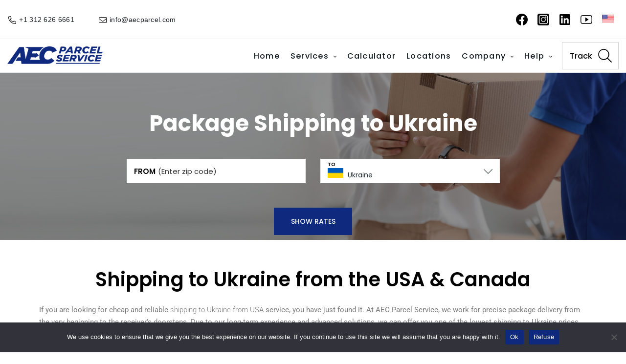

--- FILE ---
content_type: text/html; charset=UTF-8
request_url: https://aecparcel.com/shipping-to-ukraine/
body_size: 27945
content:
<!DOCTYPE html><html lang="en-US"><head><meta charset="UTF-8"><meta name='robots' content='index, follow, max-image-preview:large, max-snippet:-1, max-video-preview:-1' /><link rel="alternate" hreflang="en" href="https://aecparcel.com/shipping-to-ukraine/" /><link rel="alternate" hreflang="pl" href="https://aecparcel.com/pl/shipping-to-ukraine/" /><link rel="alternate" hreflang="ru" href="https://aecparcel.com/ru/shipping-to-ukraine/" /><link rel="alternate" hreflang="x-default" href="https://aecparcel.com/shipping-to-ukraine/" /><link rel="alternate" hreflang="uk-ua" href="https://aecparcel.com/ua/shipping-to-ukraine/" /> <script type="text/javascript">(function() {
  var pvData = {"source":"Direct","referrer":"https:\/\/aecparcel.com\/country-guides-sending-packages-overseas\/","visitor_type":"logged out","visitor_login_status":"logged out","visitor_id":0,"page_title":"Humanitarian Aid Shipping to Ukraine from the US l AEC Parcel","post_type":"page","post_type_with_prefix":"single page","post_categories":"","post_tags":"","post_author":"justas","post_full_date":"September 25, 2020","post_year":"2020","post_month":"09","post_day":"25","is_front_page":0,"is_home":1,"search_query":"","search_results_count":0};
  var body = {
    url: encodeURIComponent(window.location.href),
    referrer: encodeURIComponent(document.referrer)
  };

  function makePostRequest(e,t){var n=[];if(t.body){for(var o in t.body)n.push(encodeURIComponent(o)+"="+encodeURIComponent(t.body[o]));t.body=n.join("&")}return window.fetch?new Promise(n=>{var o={method:"POST",headers:{"Content-Type":"application/x-www-form-urlencoded"},redirect:"follow",body:{},...t};window.fetch(e,o).then(e=>{n(e.text())})}):new Promise(t=>{var o;"undefined"==typeof XMLHttpRequest&&t(null),(o=new XMLHttpRequest).open("POST",e,!0),o.onreadystatechange=function(){4==o.readyState&&200==o.status&&t(o.responseText)},o.setRequestHeader("Content-type","application/x-www-form-urlencoded"),o.send(n.join("&"))})}
  function observeAjaxCartActions(e){new PerformanceObserver(function(t){for(var n=t.getEntries(),r=0;r<n.length;r++)["xmlhttprequest","fetch"].includes(n[r].initiatorType)&&['=get_refreshed_fragments', 'add_to_cart'].some(p => n[r].name.includes(p))&&fetchCart(e)}).observe({entryTypes:["resource"]})};

  function fetchCart(adapter) {
    makePostRequest("//aecparcel.com/index.php?plugin=optimonk&action=cartData", { body })
      .then((response) => {
        var data = JSON.parse(response);
        setCartData(data, adapter);
      })
  }

  function setCartData(cartData, adapter) {
    Object.keys(cartData.avs).forEach((key, value) => {
      adapter.attr(`wp_${key}`, cartData.avs[key]);
    })
  }

  function setAssocData(assocData, adapter) {
    Object.keys(assocData).forEach((key) => {
      adapter.attr(`wp_${key}`, assocData[key]);
    })
  }

  var RuleHandler = {
    hasVisitorCartRules: (campaignMeta) => {
      return !!(campaignMeta.rules.visitorCart || campaignMeta.rules.visitorCartRevamp || campaignMeta.rules.visitorCartV3);
    },
    hasVisitorAttributeRule: (campaignMeta) => {
      return !!campaignMeta.rules.visitorAttribute;
    }
  }

  document.querySelector('html').addEventListener('optimonk#embedded-campaigns-init', function(e) {
    var campaignsData = e.parameters;

    if (!campaignsData.length) {
      return;
    }

    var adapter = window.OptiMonkEmbedded.Visitor.createAdapter();
    var hasCartRule = false;
    var hasAttributeRule = false;

    campaignsData.forEach((campaignMetaData) => {
      hasCartRule = hasCartRule || RuleHandler.hasVisitorCartRules(campaignMetaData);
      hasAttributeRule = hasAttributeRule || RuleHandler.hasVisitorAttributeRule(campaignMetaData);
    });

    setAssocData(pvData, adapter);

    if (hasCartRule) {
      observeAjaxCartActions(adapter);
      fetchCart(adapter);
    }

    if (hasAttributeRule) {
      makePostRequest("//aecparcel.com/index.php?plugin=optimonk&action=productData", { body })
        .then((response) => {
          var data = JSON.parse(response);
          setAssocData(data, adapter);
        })
    }
  });

  document.querySelector('html').addEventListener('optimonk#campaigns_initialized', function () {
    if (!OptiMonk.campaigns) {
      return;
    }

    var adapter = window.OptiMonk.Visitor.createAdapter();

    setAssocData(pvData, adapter);

    if (OptiMonk.campaigns.filter(campaign => campaign.hasVisitorAttributeRules()).length) {
      makePostRequest("//aecparcel.com/index.php?plugin=optimonk&action=productData", { body })
        .then((response) => {
          var data = JSON.parse(response);
          setAssocData(data, adapter);
        });
    }
  });
}());

    window.WooDataForOM = {
    "shop": {
        "pluginVersion": "2.1.1",
        "platform": "wordpress"
    },
    "page": {
        "postId": 7956,
        "postType": "page"
    },
    "product": null,
    "order": null
};

let hasCampaignsBeforeLoadTriggered = false;

document.querySelector('html').addEventListener('optimonk#campaigns-before-load', () => {

    if (hasCampaignsBeforeLoadTriggered) return;
    hasCampaignsBeforeLoadTriggered = true;

    function setAssocData(assocData, adapter) {
        Object.keys(assocData).forEach((key) => {
        adapter.attr(`wp_${key}`, assocData[key]);
        })
    }

   function triggerEvent(element, eventName, parameters) {
        let event;
        if (document.createEvent) {
            event = document.createEvent('HTMLEvents');
            event.initEvent(eventName, true, true);
        } else if (document.createEventObject) {
            event = document.createEventObject();
            event.eventType = eventName;
        }

        event.eventName = eventName;
        event.parameters = parameters || {};

        if (element.dispatchEvent) {
            element.dispatchEvent(event);
        } else if (element.fireEvent) {
            element.fireEvent(`on${event.eventType}`, event);
        } else if (element[eventName]) {
            element[eventName]();
        } else if (element[`on${eventName}`]) {
            element[`on${eventName}`]();
        }
    };
    
    var adapter = OptiMonkEmbedded.Visitor.createAdapter();

    var orderData = null;
    

    if (orderData) {
        setAssocData(orderData, adapter);
    }

    console.log('[OM-plugin] visitor attributes updated');

    console.log('[OM-plugin] triggered event: optimonk#wc-attributes-updated');
    triggerEvent(document.querySelector('html'), 'optimonk#wc-attributes-updated');

});

if (window.WooDataForOM) {
    console.log('[OM-plugin] varibles inserted (window.WooDataForOM)');
}</script> <script type="text/javascript" src="https://onsite.optimonk.com/script.js?account=213565" async></script><link rel="preconnect" href="https://fonts.googleapis.com"><link rel="preconnect" href="https://fonts.gstatic.com" crossorigin><title>Humanitarian Aid Shipping to Ukraine from the US l AEC Parcel</title><meta name="description" content="Package shipping services to Ukraine from the US. Fast and safe parcel shipping services. Get your cost of parcel delivery to Ukraine now!" /><link rel="canonical" href="https://aecparcel.com/shipping-to-ukraine/" /><meta property="og:locale" content="en_US" /><meta property="og:type" content="article" /><meta property="og:title" content="Humanitarian Aid Shipping to Ukraine from the US l AEC Parcel" /><meta property="og:description" content="Package shipping services to Ukraine from the US. Fast and safe parcel shipping services. Get your cost of parcel delivery to Ukraine now!" /><meta property="og:url" content="https://aecparcel.com/shipping-to-ukraine/" /><meta property="og:site_name" content="AEC Parcel Service" /><meta property="article:publisher" content="https://www.facebook.com/aecparcel" /><meta property="article:modified_time" content="2025-11-12T13:51:24+00:00" /><meta property="og:image" content="https://aecparcel.com/wp-content/uploads/2020/10/up-flag.gif" /><meta property="og:image:width" content="500" /><meta property="og:image:height" content="334" /><meta property="og:image:type" content="image/gif" /><meta name="twitter:card" content="summary_large_image" /> <script type="application/ld+json" class="yoast-schema-graph">{"@context":"https://schema.org","@graph":[{"@type":"WebPage","@id":"https://aecparcel.com/shipping-to-ukraine/","url":"https://aecparcel.com/shipping-to-ukraine/","name":"Humanitarian Aid Shipping to Ukraine from the US l AEC Parcel","isPartOf":{"@id":"https://aecparcel.com/#website"},"primaryImageOfPage":{"@id":"https://aecparcel.com/shipping-to-ukraine/#primaryimage"},"image":{"@id":"https://aecparcel.com/shipping-to-ukraine/#primaryimage"},"thumbnailUrl":"https://aecparcel.com/wp-content/uploads/2020/10/up-flag.gif","datePublished":"2020-09-25T13:37:15+00:00","dateModified":"2025-11-12T13:51:24+00:00","description":"Package shipping services to Ukraine from the US. Fast and safe parcel shipping services. Get your cost of parcel delivery to Ukraine now!","breadcrumb":{"@id":"https://aecparcel.com/shipping-to-ukraine/#breadcrumb"},"inLanguage":"en-US","potentialAction":[{"@type":"ReadAction","target":["https://aecparcel.com/shipping-to-ukraine/"]}]},{"@type":"ImageObject","inLanguage":"en-US","@id":"https://aecparcel.com/shipping-to-ukraine/#primaryimage","url":"https://aecparcel.com/wp-content/uploads/2020/10/up-flag.gif","contentUrl":"https://aecparcel.com/wp-content/uploads/2020/10/up-flag.gif","width":500,"height":334,"caption":"Shipping to Ukraine"},{"@type":"BreadcrumbList","@id":"https://aecparcel.com/shipping-to-ukraine/#breadcrumb","itemListElement":[{"@type":"ListItem","position":1,"name":"Home","item":"https://aecparcel.com/"},{"@type":"ListItem","position":2,"name":"Shipping to Ukraine"}]},{"@type":"WebSite","@id":"https://aecparcel.com/#website","url":"https://aecparcel.com/","name":"AEC Parcel Service","description":"","publisher":{"@id":"https://aecparcel.com/#organization"},"potentialAction":[{"@type":"SearchAction","target":{"@type":"EntryPoint","urlTemplate":"https://aecparcel.com/?s={search_term_string}"},"query-input":{"@type":"PropertyValueSpecification","valueRequired":true,"valueName":"search_term_string"}}],"inLanguage":"en-US"},{"@type":"Organization","@id":"https://aecparcel.com/#organization","name":"AEC Parcel Service","url":"https://aecparcel.com/","logo":{"@type":"ImageObject","inLanguage":"en-US","@id":"https://aecparcel.com/#/schema/logo/image/","url":"https://aecparcel.com/wp-content/uploads/2019/08/Colored@2x-1.png","contentUrl":"https://aecparcel.com/wp-content/uploads/2019/08/Colored@2x-1.png","width":481,"height":89,"caption":"AEC Parcel Service"},"image":{"@id":"https://aecparcel.com/#/schema/logo/image/"},"sameAs":["https://www.facebook.com/aecparcel","https://www.youtube.com/channel/UCgYHid20EZ_Y9UcnmpnbGmQ"]}]}</script> <link rel="alternate" type="application/rss+xml" title="AEC Parcel Service &raquo; Feed" href="https://aecparcel.com/feed/" /><link rel="alternate" type="application/rss+xml" title="AEC Parcel Service &raquo; Comments Feed" href="https://aecparcel.com/comments/feed/" /> <script type="text/javascript">/*  */
window._wpemojiSettings = {"baseUrl":"https:\/\/s.w.org\/images\/core\/emoji\/16.0.1\/72x72\/","ext":".png","svgUrl":"https:\/\/s.w.org\/images\/core\/emoji\/16.0.1\/svg\/","svgExt":".svg","source":{"concatemoji":"https:\/\/aecparcel.com\/wp-includes\/js\/wp-emoji-release.min.js?ver=6.8.3"}};
/*! This file is auto-generated */
!function(s,n){var o,i,e;function c(e){try{var t={supportTests:e,timestamp:(new Date).valueOf()};sessionStorage.setItem(o,JSON.stringify(t))}catch(e){}}function p(e,t,n){e.clearRect(0,0,e.canvas.width,e.canvas.height),e.fillText(t,0,0);var t=new Uint32Array(e.getImageData(0,0,e.canvas.width,e.canvas.height).data),a=(e.clearRect(0,0,e.canvas.width,e.canvas.height),e.fillText(n,0,0),new Uint32Array(e.getImageData(0,0,e.canvas.width,e.canvas.height).data));return t.every(function(e,t){return e===a[t]})}function u(e,t){e.clearRect(0,0,e.canvas.width,e.canvas.height),e.fillText(t,0,0);for(var n=e.getImageData(16,16,1,1),a=0;a<n.data.length;a++)if(0!==n.data[a])return!1;return!0}function f(e,t,n,a){switch(t){case"flag":return n(e,"\ud83c\udff3\ufe0f\u200d\u26a7\ufe0f","\ud83c\udff3\ufe0f\u200b\u26a7\ufe0f")?!1:!n(e,"\ud83c\udde8\ud83c\uddf6","\ud83c\udde8\u200b\ud83c\uddf6")&&!n(e,"\ud83c\udff4\udb40\udc67\udb40\udc62\udb40\udc65\udb40\udc6e\udb40\udc67\udb40\udc7f","\ud83c\udff4\u200b\udb40\udc67\u200b\udb40\udc62\u200b\udb40\udc65\u200b\udb40\udc6e\u200b\udb40\udc67\u200b\udb40\udc7f");case"emoji":return!a(e,"\ud83e\udedf")}return!1}function g(e,t,n,a){var r="undefined"!=typeof WorkerGlobalScope&&self instanceof WorkerGlobalScope?new OffscreenCanvas(300,150):s.createElement("canvas"),o=r.getContext("2d",{willReadFrequently:!0}),i=(o.textBaseline="top",o.font="600 32px Arial",{});return e.forEach(function(e){i[e]=t(o,e,n,a)}),i}function t(e){var t=s.createElement("script");t.src=e,t.defer=!0,s.head.appendChild(t)}"undefined"!=typeof Promise&&(o="wpEmojiSettingsSupports",i=["flag","emoji"],n.supports={everything:!0,everythingExceptFlag:!0},e=new Promise(function(e){s.addEventListener("DOMContentLoaded",e,{once:!0})}),new Promise(function(t){var n=function(){try{var e=JSON.parse(sessionStorage.getItem(o));if("object"==typeof e&&"number"==typeof e.timestamp&&(new Date).valueOf()<e.timestamp+604800&&"object"==typeof e.supportTests)return e.supportTests}catch(e){}return null}();if(!n){if("undefined"!=typeof Worker&&"undefined"!=typeof OffscreenCanvas&&"undefined"!=typeof URL&&URL.createObjectURL&&"undefined"!=typeof Blob)try{var e="postMessage("+g.toString()+"("+[JSON.stringify(i),f.toString(),p.toString(),u.toString()].join(",")+"));",a=new Blob([e],{type:"text/javascript"}),r=new Worker(URL.createObjectURL(a),{name:"wpTestEmojiSupports"});return void(r.onmessage=function(e){c(n=e.data),r.terminate(),t(n)})}catch(e){}c(n=g(i,f,p,u))}t(n)}).then(function(e){for(var t in e)n.supports[t]=e[t],n.supports.everything=n.supports.everything&&n.supports[t],"flag"!==t&&(n.supports.everythingExceptFlag=n.supports.everythingExceptFlag&&n.supports[t]);n.supports.everythingExceptFlag=n.supports.everythingExceptFlag&&!n.supports.flag,n.DOMReady=!1,n.readyCallback=function(){n.DOMReady=!0}}).then(function(){return e}).then(function(){var e;n.supports.everything||(n.readyCallback(),(e=n.source||{}).concatemoji?t(e.concatemoji):e.wpemoji&&e.twemoji&&(t(e.twemoji),t(e.wpemoji)))}))}((window,document),window._wpemojiSettings);
/*  */</script> <link data-optimized="2" rel="stylesheet" href="https://aecparcel.com/wp-content/litespeed/css/777dde63b7c3211b372691c491088f1c.css?ver=c9095" /> <script type="text/javascript" id="cookie-notice-front-js-before">/*  */
var cnArgs = {"ajaxUrl":"https:\/\/aecparcel.com\/wp-admin\/admin-ajax.php","nonce":"72d9f0f601","hideEffect":"none","position":"bottom","onScroll":false,"onScrollOffset":100,"onClick":false,"cookieName":"cookie_notice_accepted","cookieTime":31536000,"cookieTimeRejected":31536000,"globalCookie":false,"redirection":false,"cache":true,"revokeCookies":false,"revokeCookiesOpt":"automatic"};
/*  */</script> <script type="text/javascript" src="https://aecparcel.com/wp-content/plugins/cookie-notice/js/front.min.js?ver=2.5.11" id="cookie-notice-front-js"></script> <script type="text/javascript" src="https://aecparcel.com/wp-content/plugins/sitepress-multilingual-cms/templates/language-switchers/legacy-dropdown-click/script.min.js?ver=1" id="wpml-legacy-dropdown-click-0-js"></script> <script type="text/javascript" src="https://aecparcel.com/wp-includes/js/jquery/jquery.min.js?ver=3.7.1" id="jquery-core-js"></script> <script type="text/javascript" src="https://aecparcel.com/wp-includes/js/jquery/jquery-migrate.min.js?ver=3.4.1" id="jquery-migrate-js"></script> <script type="text/javascript" src="https://aecparcel.com/wp-content/plugins/elementor/assets/lib/font-awesome/js/v4-shims.min.js?ver=3.3.1" id="font-awesome-4-shim-js"></script> <link rel="EditURI" type="application/rsd+xml" title="RSD" href="https://aecparcel.com/xmlrpc.php?rsd" /><meta name="generator" content="WordPress 6.8.3" /><link rel='shortlink' href='https://aecparcel.com/?p=7956' /><link rel="alternate" title="oEmbed (JSON)" type="application/json+oembed" href="https://aecparcel.com/wp-json/oembed/1.0/embed?url=https%3A%2F%2Faecparcel.com%2Fshipping-to-ukraine%2F" /><link rel="alternate" title="oEmbed (XML)" type="text/xml+oembed" href="https://aecparcel.com/wp-json/oembed/1.0/embed?url=https%3A%2F%2Faecparcel.com%2Fshipping-to-ukraine%2F&#038;format=xml" /><meta name="generator" content="WPML ver:4.8.0 stt:1,41,46,65;" /> <script type="text/javascript">window.ajaxUrl = "https://aecparcel.com/wp-admin/admin-ajax.php";</script> <script type="text/javascript">window.assetsUrl = "https://aecparcel.com/wp-content/themes/moovit-child/assets/images";</script>  <script>(function(w,d,s,l,i){w[l]=w[l]||[];w[l].push({'gtm.start':
new Date().getTime(),event:'gtm.js'});var f=d.getElementsByTagName(s)[0],
j=d.createElement(s),dl=l!='dataLayer'?'&l='+l:'';j.async=true;j.src=
'https://www.googletagmanager.com/gtm.js?id='+i+dl;f.parentNode.insertBefore(j,f);
})(window,document,'script','dataLayer','GTM-W6S79XK');</script> <link rel="icon" href="https://aecparcel.com/wp-content/uploads/2020/07/favicon-32x32-1.png" sizes="32x32" /><link rel="icon" href="https://aecparcel.com/wp-content/uploads/2020/07/favicon-32x32-1.png" sizes="192x192" /><link rel="apple-touch-icon" href="https://aecparcel.com/wp-content/uploads/2020/07/favicon-32x32-1.png" /><meta name="msapplication-TileImage" content="https://aecparcel.com/wp-content/uploads/2020/07/favicon-32x32-1.png" /><style type="text/css"></style><meta name="viewport" content="width=device-width, initial-scale=1"></head><body class="wp-singular page-template page-template-aheto_canvas page page-id-7956 wp-theme-moovit wp-child-theme-moovit-child cookies-set cookies-accepted no-sidebar elementor-default elementor-kit-5636 elementor-page elementor-page-7956">
<noscript><iframe src="https://www.googletagmanager.com/ns.html?id=GTM-W6S79XK"
height="0" width="0" style="display:none;visibility:hidden"></iframe></noscript><header id="masthead" itemscope="itemscope" itemtype="https://schema.org/WPHeader"
class="aheto-header  aheto-header--fixed"><div class="container"><div data-elementor-type="wp-post" data-elementor-id="973" class="elementor elementor-973" data-elementor-settings="[]"><div class="elementor-inner"><div class="elementor-section-wrap"><section class="elementor-section elementor-top-section elementor-element elementor-element-c7816e3 elementor-section-stretched elementor-section-full_width elementor-hidden-tablet elementor-hidden-phone scroll-hide elementor-section-height-default elementor-section-height-default" data-id="c7816e3" data-element_type="section" data-settings="{&quot;stretch_section&quot;:&quot;section-stretched&quot;,&quot;background_background&quot;:&quot;classic&quot;}"><div class="elementor-container elementor-column-gap-no"><div class="elementor-row"><div class="elementor-column elementor-col-100 elementor-top-column elementor-element elementor-element-7124fb4" data-id="7124fb4" data-element_type="column"><div class="elementor-column-wrap elementor-element-populated"><div class="elementor-widget-wrap"><div class="elementor-element elementor-element-3a08b91 links--black elementor-widget elementor-widget-aheto_navbar" data-id="3a08b91" data-element_type="widget" data-widget_type="aheto_navbar.default"><div class="elementor-widget-container"><div class="aheto_navbar_6978bb62b4188 links--black aheto-navbar aheto-navbar--wrap aheto-navbar--moovit-modern two-columns aheto-navbar__remove-borders"><div class="aheto-navbar--inner"><div class="aheto-navbar--left "><div class="aheto-navbar--item">
<span class="aheto-navbar--item-label">
<i class="ion-ios-telephone-outline"></i>
</span>
<a href="tel:+13126266661" class="aheto-navbar--item-link">+1 312 626 6661</a></div><div class="aheto-navbar--item">
<span class="aheto-navbar--item-label">
<i class="ion-ios-email-outline"></i>
</span>
<a href="/cdn-cgi/l/email-protection#e881868e87a8898d8b98899a8b8d84c68b8785" class="aheto-navbar--item-link"><span class="__cf_email__" data-cfemail="3a53545c557a5b5f594a5b48595f5614595557">[email&#160;protected]</span></a></div></div><div class="aheto-navbar--right hide-mobile"><div class="aheto-navbar--item" id="aheto-layout-33">
<a class="aheto-navbar--item-link test icon" href="https://www.facebook.com/AEC-Parcel-Service-100146984817455/"><i class="ion-social-facebook"></i></a><a class="aheto-navbar--item-link test icon" href="https://www.instagram.com/aecparcel/"><i class="ion-social-instagram"></i></a><a class="aheto-navbar--item-link test icon" href="https://www.linkedin.com/company/aec-parcel"><i class="ion-social-linkedin"></i></a><a class="aheto-navbar--item-link test icon" href="https://www.youtube.com/channel/UCgYHid20EZ_Y9UcnmpnbGmQ"><i class="ion-social-youtube"></i></a><div class="aheto-navbar--item-link custom--language--switcher"><div class="wpml-ls-statics-shortcode_actions wpml-ls wpml-ls-legacy-dropdown-click js-wpml-ls-legacy-dropdown-click"><ul role="menu"><li class="wpml-ls-slot-shortcode_actions wpml-ls-item wpml-ls-item-en wpml-ls-current-language wpml-ls-first-item wpml-ls-item-legacy-dropdown-click" role="none"><a href="#" class="js-wpml-ls-item-toggle wpml-ls-item-toggle" role="menuitem" title="Switch to English">
<img
class="wpml-ls-flag"
src="https://aecparcel.com/wp-content/uploads/flags/united-states.svg"
alt=""
width=18
height=12
/><span class="wpml-ls-native" role="menuitem">English</span></a><ul class="js-wpml-ls-sub-menu wpml-ls-sub-menu" role="menu"><li class="wpml-ls-slot-shortcode_actions wpml-ls-item wpml-ls-item-pl" role="none">
<a href="https://aecparcel.com/pl/shipping-to-ukraine/" class="wpml-ls-link" role="menuitem" aria-label="Switch to Polish" title="Switch to Polish">
<img
class="wpml-ls-flag"
src="https://aecparcel.com/wp-content/uploads/flags/poland.svg"
alt=""
width=18
height=12
/><span class="wpml-ls-native" lang="pl">polski</span></a></li><li class="wpml-ls-slot-shortcode_actions wpml-ls-item wpml-ls-item-ru" role="none">
<a href="https://aecparcel.com/ru/shipping-to-ukraine/" class="wpml-ls-link" role="menuitem" aria-label="Switch to Russian" title="Switch to Russian">
<img
class="wpml-ls-flag"
src="https://aecparcel.com/wp-content/uploads/flags/russia.svg"
alt=""
width=18
height=12
/><span class="wpml-ls-native" lang="ru">Русский</span></a></li><li class="wpml-ls-slot-shortcode_actions wpml-ls-item wpml-ls-item-ua wpml-ls-last-item" role="none">
<a href="https://aecparcel.com/ua/shipping-to-ukraine/" class="wpml-ls-link" role="menuitem" aria-label="Switch to Ukrainian" title="Switch to Ukrainian">
<img
class="wpml-ls-flag"
src="https://aecparcel.com/wp-content/uploads/flags/Flag_of_Ukraine.svg"
alt=""
width=18
height=12
/><span class="wpml-ls-native" lang="ua">Українська</span></a></li></ul></li></ul></div></div></div></div></div></div></div></div></div></div></div></div></div></section><section class="elementor-section elementor-top-section elementor-element elementor-element-939870d elementor-section-stretched elementor-section-full_width height--none elementor-section-height-default elementor-section-height-default" data-id="939870d" data-element_type="section" data-settings="{&quot;stretch_section&quot;:&quot;section-stretched&quot;}"><div class="elementor-container elementor-column-gap-no"><div class="elementor-row"><div class="elementor-column elementor-col-100 elementor-top-column elementor-element elementor-element-d5b4f6b" data-id="d5b4f6b" data-element_type="column"><div class="elementor-column-wrap elementor-element-populated"><div class="elementor-widget-wrap"><div class="elementor-element elementor-element-726e711 elementor-widget-divider--view-line elementor-widget elementor-widget-divider" data-id="726e711" data-element_type="widget" data-widget_type="divider.default"><div class="elementor-widget-container"><div class="elementor-divider">
<span class="elementor-divider-separator">
</span></div></div></div></div></div></div></div></div></section><section class="elementor-section elementor-top-section elementor-element elementor-element-43cad51 elementor-section-full_width scroll--menu height--none elementor-section-height-default elementor-section-height-default" data-id="43cad51" data-element_type="section"><div class="elementor-container elementor-column-gap-default"><div class="elementor-row"><div class="elementor-column elementor-col-100 elementor-top-column elementor-element elementor-element-9256f81" data-id="9256f81" data-element_type="column"><div class="elementor-column-wrap"><div class="elementor-widget-wrap"></div></div></div></div></div></section><section class="elementor-section elementor-top-section elementor-element elementor-element-b79c451 elementor-section-stretched elementor-section-full_width elementor-section-height-default elementor-section-height-default" data-id="b79c451" data-element_type="section" data-settings="{&quot;stretch_section&quot;:&quot;section-stretched&quot;}"><div class="elementor-container elementor-column-gap-no"><div class="elementor-row"><div class="elementor-column elementor-col-100 elementor-top-column elementor-element elementor-element-6f465a9" data-id="6f465a9" data-element_type="column"><div class="elementor-column-wrap elementor-element-populated"><div class="elementor-widget-wrap"><div class="elementor-element elementor-element-046709b no-home-navigation elementor-widget elementor-widget-aheto_navigation" data-id="046709b" data-element_type="widget" data-widget_type="aheto_navigation.default"><div class="elementor-widget-container"><div class="aheto_navigation_6978bb62c1942 no-home-navigation main-header main-header--classic-2 main-header-js " data-mobile-menu="1199"><div class="main-header__main-line"><div class="aheto-logo main-header__logo">
<a href="https://aecparcel.com/">
<img width="481" height="89" src="https://aecparcel.com/wp-content/uploads/2019/08/Colored@2x.png" class="aheto-logo__image" alt="AEC Parcel Service logo" decoding="async" loading="lazy" srcset="https://aecparcel.com/wp-content/uploads/2019/08/Colored@2x.png 481w, https://aecparcel.com/wp-content/uploads/2019/08/Colored@2x-300x56.png 300w" sizes="auto, (max-width: 481px) 100vw, 481px" /><img width="481" height="89" src="https://aecparcel.com/wp-content/uploads/2019/08/Colored@2x.png" class="aheto-logo__image aheto-logo__image-scroll" alt="AEC Parcel Service logo" decoding="async" loading="lazy" srcset="https://aecparcel.com/wp-content/uploads/2019/08/Colored@2x.png 481w, https://aecparcel.com/wp-content/uploads/2019/08/Colored@2x-300x56.png 300w" sizes="auto, (max-width: 481px) 100vw, 481px" /><img width="481" height="89" src="https://aecparcel.com/wp-content/uploads/2019/08/Colored@2x-1.png" class="aheto-logo__image mob-logo" alt="AEC Parcel Service logo" decoding="async" loading="lazy" srcset="https://aecparcel.com/wp-content/uploads/2019/08/Colored@2x-1.png 481w, https://aecparcel.com/wp-content/uploads/2019/08/Colored@2x-1-300x56.png 300w" sizes="auto, (max-width: 481px) 100vw, 481px" /><img width="481" height="89" src="https://aecparcel.com/wp-content/uploads/2019/08/Colored@2x-1.png" class="aheto-logo__image mob-logo aheto-logo__image-mob-scroll" alt="AEC Parcel Service logo" decoding="async" loading="lazy" srcset="https://aecparcel.com/wp-content/uploads/2019/08/Colored@2x-1.png 481w, https://aecparcel.com/wp-content/uploads/2019/08/Colored@2x-1-300x56.png 300w" sizes="auto, (max-width: 481px) 100vw, 481px" />			</a></div><div class="main-header__menu-phone"><div class="aheto-navbar--item">
<span class="aheto-navbar--item-label">
<i class="ion-ios-telephone-outline"></i>
</span>
<a href="tel:+13126266661" class="aheto-navbar--item-link">+1 312 626 6661</a></div></div><div class="main-header__menu-box">
<span class="mobile-menu-title">Menu</span><nav class="menu-home-page-container"><ul id="menu-menu-1" class="main-menu main-menu--inline"><li id="menu-item-5650" class="menu-item menu-item-type-post_type menu-item-object-page menu-item-home menu-item-5650"><a href="https://aecparcel.com/">Home</a></li><li id="menu-item-10" class="menu-item menu-item-type-custom menu-item-object-custom menu-item-has-children menu-item-10"><a>Services</a><ul class="sub-menu"><li id="menu-item-6028" class="menu-item menu-item-type-post_type menu-item-object-page menu-item-6028"><a href="https://aecparcel.com/package-shipping/">Package shipping</a></li><li id="menu-item-6027" class="menu-item menu-item-type-post_type menu-item-object-page menu-item-6027"><a href="https://aecparcel.com/car-shipping/">Car Shipping</a></li><li id="menu-item-6030" class="menu-item menu-item-type-post_type menu-item-object-page menu-item-6030"><a href="https://aecparcel.com/container-shipping/">Container Shipping</a></li></ul></li><li id="menu-item-6031" class="menu-item menu-item-type-post_type menu-item-object-page menu-item-6031"><a href="https://aecparcel.com/shipping-calculator/">Calculator</a></li><li id="menu-item-5934" class="menu-item menu-item-type-post_type menu-item-object-page menu-item-5934"><a href="https://aecparcel.com/drop-off-locations/">Locations</a></li><li id="menu-item-13" class="menu-item menu-item-type-custom menu-item-object-custom menu-item-has-children menu-item-13"><a>Company</a><ul class="sub-menu"><li id="menu-item-6032" class="menu-item menu-item-type-post_type menu-item-object-page menu-item-6032"><a href="https://aecparcel.com/about-us/">About Us</a></li><li id="menu-item-6047" class="menu-item menu-item-type-post_type menu-item-object-page menu-item-6047"><a href="https://aecparcel.com/become-an-authorized-agent/">Become an Authorized Agent</a></li><li id="menu-item-6633" class="menu-item menu-item-type-post_type menu-item-object-page menu-item-6633"><a href="https://aecparcel.com/our-blog/">Our Blog</a></li><li id="menu-item-6513" class="menu-item menu-item-type-post_type menu-item-object-page menu-item-6513"><a href="https://aecparcel.com/our-mission-and-service-vision/">Our Mission</a></li><li id="menu-item-6495" class="menu-item menu-item-type-post_type menu-item-object-page menu-item-6495"><a href="https://aecparcel.com/accreditations-and-partnerships/">Partnerships</a></li></ul></li><li id="menu-item-6036" class="menu-item menu-item-type-custom menu-item-object-custom menu-item-has-children menu-item-6036"><a>Help</a><ul class="sub-menu"><li id="menu-item-5658" class="menu-item menu-item-type-post_type menu-item-object-page menu-item-5658"><a href="https://aecparcel.com/faqs/">FAQ</a></li><li id="menu-item-6974" class="menu-item menu-item-type-post_type menu-item-object-page menu-item-6974"><a href="https://aecparcel.com/country-guides-sending-packages-overseas/">Country Guides</a></li><li id="menu-item-7468" class="menu-item menu-item-type-post_type menu-item-object-page menu-item-7468"><a href="https://aecparcel.com/contact-us/">Contact Us</a></li></ul></li></ul></nav><div class="custom--language--switcher mobile"><div class="wpml-ls-statics-shortcode_actions wpml-ls wpml-ls-legacy-dropdown-click js-wpml-ls-legacy-dropdown-click"><ul role="menu"><li class="wpml-ls-slot-shortcode_actions wpml-ls-item wpml-ls-item-en wpml-ls-current-language wpml-ls-first-item wpml-ls-item-legacy-dropdown-click" role="none"><a href="#" class="js-wpml-ls-item-toggle wpml-ls-item-toggle" role="menuitem" title="Switch to English">
<img
class="wpml-ls-flag"
src="https://aecparcel.com/wp-content/uploads/flags/united-states.svg"
alt=""
width=18
height=12
/><span class="wpml-ls-native" role="menuitem">English</span></a><ul class="js-wpml-ls-sub-menu wpml-ls-sub-menu" role="menu"><li class="wpml-ls-slot-shortcode_actions wpml-ls-item wpml-ls-item-pl" role="none">
<a href="https://aecparcel.com/pl/shipping-to-ukraine/" class="wpml-ls-link" role="menuitem" aria-label="Switch to Polish" title="Switch to Polish">
<img
class="wpml-ls-flag"
src="https://aecparcel.com/wp-content/uploads/flags/poland.svg"
alt=""
width=18
height=12
/><span class="wpml-ls-native" lang="pl">polski</span></a></li><li class="wpml-ls-slot-shortcode_actions wpml-ls-item wpml-ls-item-ru" role="none">
<a href="https://aecparcel.com/ru/shipping-to-ukraine/" class="wpml-ls-link" role="menuitem" aria-label="Switch to Russian" title="Switch to Russian">
<img
class="wpml-ls-flag"
src="https://aecparcel.com/wp-content/uploads/flags/russia.svg"
alt=""
width=18
height=12
/><span class="wpml-ls-native" lang="ru">Русский</span></a></li><li class="wpml-ls-slot-shortcode_actions wpml-ls-item wpml-ls-item-ua wpml-ls-last-item" role="none">
<a href="https://aecparcel.com/ua/shipping-to-ukraine/" class="wpml-ls-link" role="menuitem" aria-label="Switch to Ukrainian" title="Switch to Ukrainian">
<img
class="wpml-ls-flag"
src="https://aecparcel.com/wp-content/uploads/flags/Flag_of_Ukraine.svg"
alt=""
width=18
height=12
/><span class="wpml-ls-native" lang="ua">Українська</span></a></li></ul></li></ul></div></div><form id="header--track--id2">
<input type="text" placeholder="Track" title="Track"><p class="close--track"></p>
<button disabled="disabled" type="submit"></button></form></div><div class="main-header__search-box"><form id="header--track--id" class="aec-track-form" autocomplete="off">
<input id="input-track-number-e2d4c8b2" name="input-track-number-e2d4c8b2" type="text" placeholder="Track" data-active-placeholder="Enter Tracking ID" data-inactive-placeholder="Track" autocomplete="input-track-number-e2d4c8b2"><p class="close--track"></p>
<button type="submit" disabled=""></button></form></div><div class="main-header__widget-box"><div class="main-header__widget-box-desktop"></div><button class="hamburger main-header__hamburger js-toggle-mobile-menu" type="button">
<span class="hamburger-box">
<span class="hamburger-inner"></span>
</span>
</button></div></div></div></div></div></div></div></div></div></div></section></div></div></div></div></header><div class="container"><div data-elementor-type="wp-page" data-elementor-id="7956" class="elementor elementor-7956" data-elementor-settings="[]"><div class="elementor-inner"><div class="elementor-section-wrap"><section class="elementor-section elementor-top-section elementor-element elementor-element-4764db39 elementor-section-stretched elementor-section-full_width elementor-section-content-middle country--guid--banner elementor-section-height-default elementor-section-height-default" data-id="4764db39" data-element_type="section" data-settings="{&quot;stretch_section&quot;:&quot;section-stretched&quot;,&quot;background_background&quot;:&quot;classic&quot;}"><div class="elementor-container elementor-column-gap-default"><div class="elementor-row"><div class="elementor-column elementor-col-100 elementor-top-column elementor-element elementor-element-6642b013" data-id="6642b013" data-element_type="column"><div class="elementor-column-wrap elementor-element-populated"><div class="elementor-widget-wrap"><div class="elementor-element elementor-element-3db0d4c9 elementor-widget elementor-widget-heading" data-id="3db0d4c9" data-element_type="widget" data-widget_type="heading.default"><div class="elementor-widget-container"><h1 class="elementor-heading-title elementor-size-default"> Package Shipping to Ukraine</h1></div></div><div class="elementor-element elementor-element-2a393c53 activate--the--country elementor-widget elementor-widget-text-editor" data-id="2a393c53" data-element_type="widget" data-widget_type="text-editor.default"><div class="elementor-widget-container"><div class="elementor-text-editor elementor-clearfix"><div class="rate-and-ship"><div class="loader-overlay"><div class="loader loader--style3" title="2"><div class="loader-svg"></div></div></div><div class="input-container"><div class="input-from"><div class="to--input--placeholder"><div class="before">FROM</div><div class="after">(Enter zip code)</div></div><div class="search-from-field-wrap">
<input type="text" id="searchFromField" name="searchFromField" value="" autocomplete="searchFromField" placeholder="" maxlength="7"><div class="search-from-field-dropdown" style="display: none"></div></div><input type="hidden" id="searchFromLat" name="searchFromLat" value="">
<input type="hidden" id="searchFromLng" name="searchFromLng" value=""></div><div class="validation--error from"><p>Please select suggested addresses</p></div><div class="form-group input-to"><div class="from--input--placeholder"><div class="before">TO</div><div class="after">(Select destination country)</div></div>
<input type="text" id="searchToField" class="form-control" name="searchToField" value="" autocomplete="searchToField" placeholder="">
<input type="hidden" id="searchToField2" value="-"><ul id="myUL"><li><img decoding="async" class="flag" src="https://aecparcel.com/wp-content/themes/moovit-child/assets/images/flags/AT.png" alt="AT"><p name="AT">Austria</p></li><li><img decoding="async" class="flag" src="https://aecparcel.com/wp-content/themes/moovit-child/assets/images/flags/BE.png" alt="BE"><p name="BE">Belgium</p></li><li><img decoding="async" class="flag" src="https://aecparcel.com/wp-content/themes/moovit-child/assets/images/flags/BG.png" alt="BG"><p name="BG">Bulgaria</p></li><li><img decoding="async" class="flag" src="https://aecparcel.com/wp-content/themes/moovit-child/assets/images/flags/HR.png" alt="HR"><p name="HR">Croatia (Hrvatska)</p></li><li><img decoding="async" class="flag" src="https://aecparcel.com/wp-content/themes/moovit-child/assets/images/flags/CZ.png" alt="CZ"><p name="CZ">Czech Republic</p></li><li><img decoding="async" class="flag" src="https://aecparcel.com/wp-content/themes/moovit-child/assets/images/flags/DK.png" alt="DK"><p name="DK">Denmark</p></li><li><img decoding="async" class="flag" src="https://aecparcel.com/wp-content/themes/moovit-child/assets/images/flags/EE.png" alt="EE"><p name="EE">Estonia</p></li><li><img decoding="async" class="flag" src="https://aecparcel.com/wp-content/themes/moovit-child/assets/images/flags/FI.png" alt="FI"><p name="FI">Finland</p></li><li><img decoding="async" class="flag" src="https://aecparcel.com/wp-content/themes/moovit-child/assets/images/flags/FR.png" alt="FR"><p name="FR">France</p></li><li><img decoding="async" class="flag" src="https://aecparcel.com/wp-content/themes/moovit-child/assets/images/flags/DE.png" alt="DE"><p name="DE">Germany</p></li><li><img decoding="async" class="flag" src="https://aecparcel.com/wp-content/themes/moovit-child/assets/images/flags/GR.png" alt="GR"><p name="GR">Greece</p></li><li><img decoding="async" class="flag" src="https://aecparcel.com/wp-content/themes/moovit-child/assets/images/flags/HU.png" alt="HU"><p name="HU">Hungary</p></li><li><img decoding="async" class="flag" src="https://aecparcel.com/wp-content/themes/moovit-child/assets/images/flags/IE.png" alt="IE"><p name="IE">Ireland</p></li><li><img decoding="async" class="flag" src="https://aecparcel.com/wp-content/themes/moovit-child/assets/images/flags/IT.png" alt="IT"><p name="IT">Italy</p></li><li><img decoding="async" class="flag" src="https://aecparcel.com/wp-content/themes/moovit-child/assets/images/flags/LV.png" alt="LV"><p name="LV">Latvia</p></li><li><img decoding="async" class="flag" src="https://aecparcel.com/wp-content/themes/moovit-child/assets/images/flags/LT.png" alt="LT"><p name="LT">Lithuania</p></li><li><img decoding="async" class="flag" src="https://aecparcel.com/wp-content/themes/moovit-child/assets/images/flags/LU.png" alt="LU"><p name="LU">Luxembourg</p></li><li><img decoding="async" class="flag" src="https://aecparcel.com/wp-content/themes/moovit-child/assets/images/flags/MD.png" alt="MD"><p name="MD">Moldova, Republic of</p></li><li><img decoding="async" class="flag" src="https://aecparcel.com/wp-content/themes/moovit-child/assets/images/flags/NL.png" alt="NL"><p name="NL">Netherlands</p></li><li><img decoding="async" class="flag" src="https://aecparcel.com/wp-content/themes/moovit-child/assets/images/flags/NO.png" alt="NO"><p name="NO">Norway</p></li><li><img decoding="async" class="flag" src="https://aecparcel.com/wp-content/themes/moovit-child/assets/images/flags/PL.png" alt="PL"><p name="PL">Poland</p></li><li><img decoding="async" class="flag" src="https://aecparcel.com/wp-content/themes/moovit-child/assets/images/flags/PT.png" alt="PT"><p name="PT">Portugal</p></li><li><img decoding="async" class="flag" src="https://aecparcel.com/wp-content/themes/moovit-child/assets/images/flags/RO.png" alt="RO"><p name="RO">Romania</p></li><li><img decoding="async" class="flag" src="https://aecparcel.com/wp-content/themes/moovit-child/assets/images/flags/RU.png" alt="RU"><p name="RU">Russian Federation</p></li><li><img decoding="async" class="flag" src="https://aecparcel.com/wp-content/themes/moovit-child/assets/images/flags/SK.png" alt="SK"><p name="SK">Slovakia</p></li><li><img decoding="async" class="flag" src="https://aecparcel.com/wp-content/themes/moovit-child/assets/images/flags/SI.png" alt="SI"><p name="SI">Slovenia</p></li><li><img decoding="async" class="flag" src="https://aecparcel.com/wp-content/themes/moovit-child/assets/images/flags/ES.png" alt="ES"><p name="ES">Spain</p></li><li><img decoding="async" class="flag" src="https://aecparcel.com/wp-content/themes/moovit-child/assets/images/flags/SE.png" alt="SE"><p name="SE">Sweden</p></li><li><img decoding="async" class="flag" src="https://aecparcel.com/wp-content/themes/moovit-child/assets/images/flags/CH.png" alt="CH"><p name="CH">Switzerland</p></li><li><img decoding="async" class="flag" src="https://aecparcel.com/wp-content/themes/moovit-child/assets/images/flags/UA.png" alt="UA"><p name="UA">Ukraine</p></li><li><img decoding="async" class="flag" src="https://aecparcel.com/wp-content/themes/moovit-child/assets/images/flags/GB.png" alt="GB"><p name="GB">United Kingdom</p></li></ul></div><div class="validation--error to"><p>Please select suggested country</p></div></div><div id="table-container" style="display: none;"><div class="ac_flex-table-container"><div class="ac_flex-row"><div class="ac_flex-col"><div class="ac_flex-cell"><p class="first--row--title">WEIGHT TYPE</p>
Units</div><div class="ac_flex-cell"><div class="ac_input-wrap flex">
<select id="unit-type" class="table--select"><option value="lbs/inch">lbs/inch</option><option value="kgs/cm">kgs/cm</option>
</select></div></div></div><div class="ac_flex-col"><div class="ac_flex-cell"><p class="first--row--title">PACKAGE WEIGHT</p>
<span class="max--weight-disabled"></span></div><div class="ac_flex-cell"><div class="ac_input-wrap flex">
<input id="weight" type="number" placeholder="0.00" onfocus="this.placeholder = ''" onblur="this.placeholder = '0.00'" /><p class="selected--measurement" data-kilograms="kilograms" data-pounds="pounds">pounds</p></div></div></div><div class="ac_flex-col"><div class="ac_flex-cell"><div class="dimentionss disabled--dimensions"><p class="first--row--title"><span class="info--circle--wrap">DIMENSION PER PACKAGE
<span class="info--circle"><img decoding="async" src="https://aecparcel.com/wp-content/themes/moovit-child/assets/images/info-circle-regular.svg" alt="Info"><span class="detailed--info">Enter your package dimensions for more accurate price.</span></span>
</span></p>
L <img decoding="async" class="times" src="https://aecparcel.com/wp-content/themes/moovit-child/assets/images/times-light-3.svg" alt="Times"> W <img decoding="async" class="times" src="https://aecparcel.com/wp-content/themes/moovit-child/assets/images/times-light-3.svg" alt="Times"> H (Optional)</div></div><div class="ac_flex-cell"><div class="ac_input-wrap flex mesurments disabled--dimensions"><div class="cover"></div><p class="dimentions dimenstions--lenght"><input id="length" name="length" type="number" placeholder="0" onfocus="this.placeholder = ''" onblur="this.placeholder = '0'" /></p>
<img decoding="async" class="times" src="https://aecparcel.com/wp-content/themes/moovit-child/assets/images/times-light-3.svg" alt="Times"><p class="dimentions dimenstions--width"><input id="width" name="width" type="number" placeholder="0" onfocus="this.placeholder = ''" onblur="this.placeholder = '0'" /></p>
<img decoding="async" class="times" src="https://aecparcel.com/wp-content/themes/moovit-child/assets/images/times-light-3.svg" alt="Times"><p class="dimentions dimenstions--height"><input type="number"  id="height" name="height" placeholder="0" onfocus="this.placeholder = ''" onblur="this.placeholder = '0'" /></p></div></div></div></div></div></div></div><div class="ac_button-wrap">
<button id="lookForAgents--country-guides" class="shipping--rates--submit" type="button">SHOW RATES</button></div></div></div></div></div></div></div></div></div></section><section class="elementor-section elementor-top-section elementor-element elementor-element-14cb255c country--guides--result elementor-section-boxed elementor-section-height-default elementor-section-height-default" data-id="14cb255c" data-element_type="section"><div class="elementor-container elementor-column-gap-default"><div class="elementor-row"><div class="elementor-column elementor-col-100 elementor-top-column elementor-element elementor-element-7f4479c0" data-id="7f4479c0" data-element_type="column"><div class="elementor-column-wrap elementor-element-populated"><div class="elementor-widget-wrap"><div class="elementor-element elementor-element-18d5496d elementor-widget elementor-widget-text-editor" data-id="18d5496d" data-element_type="widget" data-widget_type="text-editor.default"><div class="elementor-widget-container"><div class="elementor-text-editor elementor-clearfix"><div id="result"></div></div></div></div></div></div></div></div></div></section><section class="elementor-section elementor-top-section elementor-element elementor-element-84d926f elementor-section-boxed elementor-section-height-default elementor-section-height-default" data-id="84d926f" data-element_type="section"><div class="elementor-container elementor-column-gap-default"><div class="elementor-row"><div class="elementor-column elementor-col-100 elementor-top-column elementor-element elementor-element-29a4df89" data-id="29a4df89" data-element_type="column"><div class="elementor-column-wrap elementor-element-populated"><div class="elementor-widget-wrap"><div class="elementor-element elementor-element-1d8060e1 elementor-widget elementor-widget-heading" data-id="1d8060e1" data-element_type="widget" data-widget_type="heading.default"><div class="elementor-widget-container"><h2 class="elementor-heading-title elementor-size-default">Shipping to Ukraine from the USA &amp; Canada</h2></div></div><div class="elementor-element elementor-element-e0f8afe mobile--aligne--center. change--country elementor-widget elementor-widget-text-editor" data-id="e0f8afe" data-element_type="widget" data-widget_type="text-editor.default"><div class="elementor-widget-container"><div class="elementor-text-editor elementor-clearfix">
<span style="font-weight: 400;">If you are looking for cheap and reliable</span><b> </b>shipping to Ukraine from USA<span style="font-weight: 400;"> service, you have just found it. At AEC Parcel Service, we work for precise package delivery from the very beginning to the receiver’s doorsteps. Due to our long-term experience and advanced solutions, we can offer you one of the lowest shipping to Ukraine prices. Use our smart rate calculator to instantly get an affordable offer for your shipment. </span> <script data-cfasync="false" src="/cdn-cgi/scripts/5c5dd728/cloudflare-static/email-decode.min.js"></script><script type="application/ld+json">{
  "@context": "https://schema.org/", 
  "@type": "Product", 
  "name": "Shipping to Ukraine",
  "image": "",
  "description": "If you are looking for cheap and reliable shipping to Ukraine from USA service, you have just found it. At AEC Parcel Service, we work for precise package delivery from the very beginning to the receiver’s doorsteps.",
  "brand": "AEC Parcel Service",
  "sku": "",
  "offers": {
    "@type": "AggregateOffer",
    "url": "",
    "priceCurrency": "USD",
    "lowPrice": "1.05"
  },
  "aggregateRating": {
    "@type": "AggregateRating",
    "ratingValue": "4.7",
    "bestRating": "5",
    "worstRating": "1",
    "ratingCount": "68"
  }
}</script> </div></div></div></div></div></div></div></div></section><section class="elementor-section elementor-top-section elementor-element elementor-element-3ba8871f elementor-section-boxed elementor-section-height-default elementor-section-height-default" data-id="3ba8871f" data-element_type="section"><div class="elementor-container elementor-column-gap-default"><div class="elementor-row"><div class="elementor-column elementor-col-100 elementor-top-column elementor-element elementor-element-37d08118" data-id="37d08118" data-element_type="column"><div class="elementor-column-wrap elementor-element-populated"><div class="elementor-widget-wrap"><div class="elementor-element elementor-element-66deb28d elementor-widget elementor-widget-heading" data-id="66deb28d" data-element_type="widget" data-widget_type="heading.default"><div class="elementor-widget-container"><h2 class="elementor-heading-title elementor-size-default">Important Information</h2></div></div><div class="elementor-element elementor-element-6add16bc mobile--aligne--center. change--country elementor-widget elementor-widget-text-editor" data-id="6add16bc" data-element_type="widget" data-widget_type="text-editor.default"><div class="elementor-widget-container"><div class="elementor-text-editor elementor-clearfix"><p><span style="font-weight: 400;">Choosing us means getting free parcel insurance, free pick-up services, 24/7 tracking, and reactive customer support. However, there are certain rules the sender must be aware of before </span>shipping to Ukraine.<b> </b><span style="font-weight: 400;">Since it can be confusing,</span> <span style="font-weight: 400;">we have summed up all the important information below. </span><br /><script type="application/ld+json">{
  "@context": "https://schema.org/", 
  "@type": "BreadcrumbList", 
  "itemListElement": [{
    "@type": "ListItem", 
    "position": 1, 
    "name": "Home",
    "item": "https://aecparcel.com/"  
  },{
    "@type": "ListItem", 
    "position": 2, 
    "name": "Country Guides",
    "item": "https://aecparcel.com/country-guides-sending-packages-overseas/"  
  },{
    "@type": "ListItem", 
    "position": 3, 
    "name": "Shipping to Ukraine",
    "item": "https://aecparcel.com/shipping-to-Ukraine/"  
  }]
}</script></p></div></div></div></div></div></div></div></div></section><section class="elementor-section elementor-top-section elementor-element elementor-element-03e2547 elementor-section-boxed elementor-section-height-default elementor-section-height-default" data-id="03e2547" data-element_type="section"><div class="elementor-container elementor-column-gap-default"><div class="elementor-row"><div class="elementor-column elementor-col-33 elementor-top-column elementor-element elementor-element-9750677" data-id="9750677" data-element_type="column"><div class="elementor-column-wrap elementor-element-populated"><div class="elementor-widget-wrap"><section class="elementor-section elementor-inner-section elementor-element elementor-element-1c9f99e elementor-section-boxed elementor-section-height-default elementor-section-height-default" data-id="1c9f99e" data-element_type="section"><div class="elementor-container elementor-column-gap-default"><div class="elementor-row"><div class="elementor-column elementor-col-50 elementor-inner-column elementor-element elementor-element-8264fc8" data-id="8264fc8" data-element_type="column"><div class="elementor-column-wrap elementor-element-populated"><div class="elementor-widget-wrap"><div class="elementor-element elementor-element-57ed2f6 mobile--width--image elementor-widget elementor-widget-image" data-id="57ed2f6" data-element_type="widget" data-widget_type="image.default"><div class="elementor-widget-container"><div class="elementor-image">
<img decoding="async" src="https://aecparcel.com/wp-content/uploads/2020/07/weight-regular-1.svg" title="weight-regular (1)" alt="weight icon" /></div></div></div></div></div></div><div class="elementor-column elementor-col-50 elementor-inner-column elementor-element elementor-element-7b33c9c" data-id="7b33c9c" data-element_type="column"><div class="elementor-column-wrap elementor-element-populated"><div class="elementor-widget-wrap"><div class="elementor-element elementor-element-1e6b8a1 elementor-widget elementor-widget-heading" data-id="1e6b8a1" data-element_type="widget" data-widget_type="heading.default"><div class="elementor-widget-container"><h3 class="elementor-heading-title elementor-size-default">Max Allowed Weight</h3></div></div><div class="elementor-element elementor-element-ecfe4db mobile--aligne--center. change--country elementor-widget elementor-widget-text-editor" data-id="ecfe4db" data-element_type="widget" data-widget_type="text-editor.default"><div class="elementor-widget-container"><div class="elementor-text-editor elementor-clearfix"><p>To send the package to Ukraine from the USA, there might be certain max weight restrictions that can be found when filling out rate calculator provided above. If your parcel is above the max allowed weight of {maw} LBS consider sending multiple packages.</p></div></div></div></div></div></div></div></div></section></div></div></div><div class="elementor-column elementor-col-33 elementor-top-column elementor-element elementor-element-d62a528" data-id="d62a528" data-element_type="column"><div class="elementor-column-wrap elementor-element-populated"><div class="elementor-widget-wrap"><section class="elementor-section elementor-inner-section elementor-element elementor-element-4b102f0 elementor-section-boxed elementor-section-height-default elementor-section-height-default" data-id="4b102f0" data-element_type="section"><div class="elementor-container elementor-column-gap-default"><div class="elementor-row"><div class="elementor-column elementor-col-50 elementor-inner-column elementor-element elementor-element-6070f2b" data-id="6070f2b" data-element_type="column"><div class="elementor-column-wrap elementor-element-populated"><div class="elementor-widget-wrap"><div class="elementor-element elementor-element-164f947 mobile--width--image elementor-widget elementor-widget-image" data-id="164f947" data-element_type="widget" data-widget_type="image.default"><div class="elementor-widget-container"><div class="elementor-image">
<img decoding="async" src="https://aecparcel.com/wp-content/uploads/2020/07/box-fragile-regular-1.svg" title="box-fragile-regular (1)" alt="fragile icon" /></div></div></div></div></div></div><div class="elementor-column elementor-col-50 elementor-inner-column elementor-element elementor-element-fe3d114" data-id="fe3d114" data-element_type="column"><div class="elementor-column-wrap elementor-element-populated"><div class="elementor-widget-wrap"><div class="elementor-element elementor-element-f6df62e elementor-widget elementor-widget-heading" data-id="f6df62e" data-element_type="widget" data-widget_type="heading.default"><div class="elementor-widget-container"><h3 class="elementor-heading-title elementor-size-default">Package Insurance</h3></div></div><div class="elementor-element elementor-element-1a45f42 mobile--aligne--center change--country elementor-widget elementor-widget-text-editor" data-id="1a45f42" data-element_type="widget" data-widget_type="text-editor.default"><div class="elementor-widget-container"><div class="elementor-text-editor elementor-clearfix"><p>Generally $100 of total-loss insurance is included when shipping all packages that protects from the unlikely case that your package goes missing. Unfortunately, we do not provide any kind of additional insurance that can be purchased for this destination country, so in case of any kind of damage, receiver has to contact and file a claim with the delivery company directly. Please be informed that <span style="font-weight: 400;">the recipient is obliged to check the contents of the parcel upon receipt, since according to the rules of delivery company, after accepting the parcel, they </span>do not accept complaints<span style="font-weight: 400;"> about the contents of the parcels.</span></p></div></div></div></div></div></div></div></div></section></div></div></div><div class="elementor-column elementor-col-33 elementor-top-column elementor-element elementor-element-369d58e" data-id="369d58e" data-element_type="column"><div class="elementor-column-wrap elementor-element-populated"><div class="elementor-widget-wrap"><section class="elementor-section elementor-inner-section elementor-element elementor-element-2a67659 elementor-section-boxed elementor-section-height-default elementor-section-height-default" data-id="2a67659" data-element_type="section"><div class="elementor-container elementor-column-gap-default"><div class="elementor-row"><div class="elementor-column elementor-col-50 elementor-inner-column elementor-element elementor-element-61e6948" data-id="61e6948" data-element_type="column"><div class="elementor-column-wrap elementor-element-populated"><div class="elementor-widget-wrap"><div class="elementor-element elementor-element-09d84c8 mobile--width--image elementor-widget elementor-widget-image" data-id="09d84c8" data-element_type="widget" data-widget_type="image.default"><div class="elementor-widget-container"><div class="elementor-image">
<img decoding="async" src="https://aecparcel.com/wp-content/uploads/elementor/thumbs/Image-26@2x-pdjj98qnrjokk2t3bk7xzk819q5yv6cxtx5orkvlto.png" title="Image 26@2x" alt="officer icon" /></div></div></div></div></div></div><div class="elementor-column elementor-col-50 elementor-inner-column elementor-element elementor-element-b1243fb" data-id="b1243fb" data-element_type="column"><div class="elementor-column-wrap elementor-element-populated"><div class="elementor-widget-wrap"><div class="elementor-element elementor-element-9f317a4 elementor-widget elementor-widget-heading" data-id="9f317a4" data-element_type="widget" data-widget_type="heading.default"><div class="elementor-widget-container"><h3 class="elementor-heading-title elementor-size-default">Customs Value</h3></div></div><div class="elementor-element elementor-element-b8e04f2 mobile--aligne--center change--country change--value elementor-widget elementor-widget-text-editor" data-id="b8e04f2" data-element_type="widget" data-widget_type="text-editor.default"><div class="elementor-widget-container"><div class="elementor-text-editor elementor-clearfix"><p>Shipping to <b>Ukraine</b> involves declaring your package contents and package value which is needed in order to comply with all international package shipping regulations. Keep in mind that you can ship up to <strong>$</strong><b>{val}</b> worth of goods to Ukraine without having to pay any additional customs tariffs</p></div></div></div></div></div></div></div></div></section></div></div></div></div></div></section><section class="elementor-section elementor-top-section elementor-element elementor-element-74f6e8 elementor-section-stretched country--guides--dropdown elementor-section-boxed elementor-section-height-default elementor-section-height-default" data-id="74f6e8" data-element_type="section" data-settings="{&quot;stretch_section&quot;:&quot;section-stretched&quot;,&quot;background_background&quot;:&quot;classic&quot;}"><div class="elementor-container elementor-column-gap-default"><div class="elementor-row"><div class="elementor-column elementor-col-100 elementor-top-column elementor-element elementor-element-7e6f0ed1" data-id="7e6f0ed1" data-element_type="column"><div class="elementor-column-wrap elementor-element-populated"><div class="elementor-widget-wrap"><div class="elementor-element elementor-element-56b7c78a elementor-widget elementor-widget-toggle" data-id="56b7c78a" data-element_type="widget" data-widget_type="toggle.default"><div class="elementor-widget-container"><div class="elementor-toggle" role="tablist"><div class="elementor-toggle-item"><div id="elementor-tab-title-1451" class="elementor-tab-title" data-tab="1" role="tab" aria-controls="elementor-tab-content-1451" aria-expanded="false">
<span class="elementor-toggle-icon elementor-toggle-icon-left" aria-hidden="true">
<span class="elementor-toggle-icon-closed"><i class="fas fa-caret-right"></i></span>
<span class="elementor-toggle-icon-opened"><i class="elementor-toggle-icon-opened fas fa-caret-up"></i></span>
</span>
<a href="" class="elementor-toggle-title">Cost of shipping to Ukraine?</a></div><div id="elementor-tab-content-1451" class="elementor-tab-content elementor-clearfix" data-tab="1" role="tabpanel" aria-labelledby="elementor-tab-title-1451"><p><span style="font-weight: 400;">The </span>cost of shipping to Ukraine from the USA<span style="font-weight: 400;"> rests on several factors. It can vary due to the chosen courier, desired delivery time, package dimensions, and weight. </span>Send packages to Ukraine<span style="font-weight: 400;"> cheaply by choosing quick and reliable AEC Parcel Services. Simply enter the weight and the size of a package into our free </span><a href="/shipping-calculator/"><span style="font-weight: 400;">rate calculator</span></a><span style="font-weight: 400;"> and you will get a budget-friendly shipping offer.&nbsp;</span></p></div></div><div class="elementor-toggle-item"><div id="elementor-tab-title-1452" class="elementor-tab-title" data-tab="2" role="tab" aria-controls="elementor-tab-content-1452" aria-expanded="false">
<span class="elementor-toggle-icon elementor-toggle-icon-left" aria-hidden="true">
<span class="elementor-toggle-icon-closed"><i class="fas fa-caret-right"></i></span>
<span class="elementor-toggle-icon-opened"><i class="elementor-toggle-icon-opened fas fa-caret-up"></i></span>
</span>
<a href="" class="elementor-toggle-title">Best way to send parcels to Ukraine?</a></div><div id="elementor-tab-content-1452" class="elementor-tab-content elementor-clearfix" data-tab="2" role="tabpanel" aria-labelledby="elementor-tab-title-1452"><p><span style="font-weight: 400;">Shipping internationally might seem tricky and confusing. Worrying about customs, taxes, paperwork, restrictions, and else is exhausting. Whatever the case is, with our team by your side, you will ship your packages without any hassle. If you need to </span>send a package to Ukraine <span style="font-weight: 400;">from the US, probably no one will provide you with such service quality and affordable rates as we will. At AEC Parcel Service, we make shipping overseas cheap and simple.&nbsp;</span></p><p><span style="font-weight: 400;">The shipping process is mostly defined by the contents, value, and weight of your parcel. Each country has specific regulations and lists of restricted and forbidden items. Even though we always stand by your side throughout the shipping process, you should familiarize yourself and follow the shipping rules of the destination country. Knowing this and relying on us will let you avoid any gaps in </span>sending packages to Ukraine.<span style="font-weight: 400;">&nbsp;</span></p></div></div><div class="elementor-toggle-item"><div id="elementor-tab-title-1453" class="elementor-tab-title" data-tab="3" role="tab" aria-controls="elementor-tab-content-1453" aria-expanded="false">
<span class="elementor-toggle-icon elementor-toggle-icon-left" aria-hidden="true">
<span class="elementor-toggle-icon-closed"><i class="fas fa-caret-right"></i></span>
<span class="elementor-toggle-icon-opened"><i class="elementor-toggle-icon-opened fas fa-caret-up"></i></span>
</span>
<a href="" class="elementor-toggle-title">How to order package shipping to Ukraine?</a></div><div id="elementor-tab-content-1453" class="elementor-tab-content elementor-clearfix" data-tab="3" role="tabpanel" aria-labelledby="elementor-tab-title-1453"><p><span style="font-weight: 400;">AEC Parcel Service makes </span>shipping to Ukraine from the USA<span style="font-weight: 400;"> easy and simple for anyone. We treat all of our customers with the utmost care. If you’re </span>shipping to Ukraine<span style="font-weight: 400;">, just follow this basic guide:</span></p><p><span style="font-weight: 400;">1. Open our </span><a href="https://aecparcel.com/shipping-calculator/" target="_blank" rel="noopener"><span style="font-weight: 400;">rate calculator</span></a><span style="font-weight: 400;"> and fill in the information about your order: your zip code, destination country, weight and dimensions of your package. Then you will be able to view the total delivery price and the list of the nearest agents. Note that we offer a free pick-up option to certain locations.</span></p><p><span style="font-weight: 400;">2. Pick an agent that best meets your needs and look for the phone number on our </span><a href="https://aecparcel.com/drop-off-locations/" target="_blank" rel="noopener"><span style="font-weight: 400;">drop-off location list</span></a><span style="font-weight: 400;">. Be sure to contact the agent to arrange the drop-off date and time in advance.</span></p><p>3. Bring your package to the agent. The agent will measure your package and will inform you of the final price. Meanwhile, you should write down the required information on the declaration papers.</p><p>4. You’ll receive the receipt and a copy of the declaration form, when the payment is completed. The declaration form will contain the tracking number. You can use it to track your package, until it’s delivered to the recipient.</p></div></div><div class="elementor-toggle-item"><div id="elementor-tab-title-1454" class="elementor-tab-title" data-tab="4" role="tab" aria-controls="elementor-tab-content-1454" aria-expanded="false">
<span class="elementor-toggle-icon elementor-toggle-icon-left" aria-hidden="true">
<span class="elementor-toggle-icon-closed"><i class="fas fa-caret-right"></i></span>
<span class="elementor-toggle-icon-opened"><i class="elementor-toggle-icon-opened fas fa-caret-up"></i></span>
</span>
<a href="" class="elementor-toggle-title">How to pack a parcel for international shipping?</a></div><div id="elementor-tab-content-1454" class="elementor-tab-content elementor-clearfix" data-tab="4" role="tabpanel" aria-labelledby="elementor-tab-title-1454"><p><span style="font-weight: 400;">If you wish to </span>send a package to Ukraine<span style="font-weight: 400;">, you’ll need to pack it well. Proper packing guarantees that your parcel will reach its destination unharmed. When </span>shipping to Ukraine from the USA<span style="font-weight: 400;">, we advise you to pack your goods according to these steps.</span></p><p><span style="font-weight: 400;">First of all, you’ll need an outer box to put your items in. Rectangular cardboard or wooden boxes are the best choices. It’s also good to wrap your items in separate padding materials, e.g. bubble wrap or newspapers. A very important step is to pad the inside of the box to have as little empty space left as possible. Finally, make sure that the address is clearly written and easily visible.</span></p><p><span style="font-weight: 400;">Once you fully pack and measure your parcel, feel free to double-check the </span>shipping cost from Ukraine to the USA<span style="font-weight: 400;"> in our rate calculator. You can also find useful tricks and tips on how to save on international shipping </span><a href="https://aecparcel.com/7-tips-and-tricks-to-save-on-international-package-shipping/" target="_blank" rel="noopener"><span style="font-weight: 400;">here</span></a><span style="font-weight: 400;">.</span></p></div></div></div></div></div></div></div></div></div></div></section><section class="elementor-section elementor-top-section elementor-element elementor-element-376b1f1 elementor-section-boxed elementor-section-height-default elementor-section-height-default" data-id="376b1f1" data-element_type="section"><div class="elementor-container elementor-column-gap-default"><div class="elementor-row"><div class="elementor-column elementor-col-50 elementor-top-column elementor-element elementor-element-6f04923 banned--items--grid" data-id="6f04923" data-element_type="column"><div class="elementor-column-wrap elementor-element-populated"><div class="elementor-widget-wrap"><div class="elementor-element elementor-element-1823fc8 elementor-widget elementor-widget-image" data-id="1823fc8" data-element_type="widget" data-widget_type="image.default"><div class="elementor-widget-container"><div class="elementor-image">
<img fetchpriority="high" decoding="async" width="272" height="342" src="https://aecparcel.com/wp-content/uploads/2020/08/forbidden.svg" class="attachment-large size-large" alt="forbidden items" /></div></div></div></div></div></div><div class="elementor-column elementor-col-50 elementor-top-column elementor-element elementor-element-91e451c" data-id="91e451c" data-element_type="column"><div class="elementor-column-wrap elementor-element-populated"><div class="elementor-widget-wrap"><div class="elementor-element elementor-element-b32e987 elementor-widget elementor-widget-heading" data-id="b32e987" data-element_type="widget" data-widget_type="heading.default"><div class="elementor-widget-container"><h2 class="elementor-heading-title elementor-size-default">List of prohibited items</h2></div></div><div class="elementor-element elementor-element-6986829 change--country under--items--sent elementor-widget elementor-widget-text-editor" data-id="6986829" data-element_type="widget" data-widget_type="text-editor.default"><div class="elementor-widget-container"><div class="elementor-text-editor elementor-clearfix"><p>Please find below the list of items that are prohibited to export from USA and Canada or import to Ukraine:</p></div></div></div><div class="elementor-element elementor-element-4b58e72 banned--items elementor-widget elementor-widget-text-editor" data-id="4b58e72" data-element_type="widget" data-widget_type="text-editor.default"><div class="elementor-widget-container"><div class="elementor-text-editor elementor-clearfix"><ul class="banned--items"><li>Separated lithium batteries</li><li>Power banks, power stations</li><li>Aerosols</li><li>Integrated Lithium batteries &#8211; ESPECIALLY STRICT FOR AIR SHIPMENTS FROM CANADA</li><li>Weapons and explosives</li><li>Cash, credit cards and debit cards</li><li>Knives</li><li>Ivory and furs</li><li>Cigarettes and other tobacco products</li><li>Identity documents</li><li>Alcohol and any products with it</li><li>Antiques</li><li>Flammable gasses, liquids</li><li>Military and dual-use goods</li><li>Narcotic drugs, psychotropic substances</li><li>Hoverboard</li><li>Electric scooters</li><li>Electro-fishing systems</li><li>Plants, seeds</li><li>Liquid paint</li><li>Metals and scrap metal</li><li>Petroleum products</li><li>Precious metals, stones, jewelry</li><li>Oxidizers</li><li>Corrosives</li><li>Any kind of liquids</li><li>Raw meat and fish, any perishable food items</li><li>Pet food</li></ul></div></div></div><div class="elementor-element elementor-element-2379331 change--country elementor-widget elementor-widget-text-editor" data-id="2379331" data-element_type="widget" data-widget_type="text-editor.default"><div class="elementor-widget-container"><div class="elementor-text-editor elementor-clearfix"><p><span style="text-decoration: underline;"><strong>IMPORTANT</strong></span>: Maximum allowed weight of food that can be sent &#8211; 10 kg, while one product type should not exceed 2 kg.</p><p>To ensure a smooth shipping process when sending a package to Europe, it&#8217;s important to be aware of the rules regarding prohibited items. You can find a full list of these items for both the country you&#8217;re sending from and the destination country on their respective government websites. It&#8217;s the responsibility of the sender to make sure that what they&#8217;re shipping complies with all the legal regulations. This helps things move quickly and smoothly throughout the shipping journey.</p></div></div></div></div></div></div></div></div></section><section class="elementor-section elementor-top-section elementor-element elementor-element-483c4f51 elementor-section-stretched animated-fast elementor-section-boxed elementor-section-height-default elementor-section-height-default elementor-invisible" data-id="483c4f51" data-element_type="section" data-settings="{&quot;stretch_section&quot;:&quot;section-stretched&quot;,&quot;animation&quot;:&quot;fadeIn&quot;,&quot;animation_delay&quot;:200}"><div class="elementor-container elementor-column-gap-no"><div class="elementor-row"><div class="elementor-column elementor-col-100 elementor-top-column elementor-element elementor-element-2fb5c2c1" data-id="2fb5c2c1" data-element_type="column"><div class="elementor-column-wrap elementor-element-populated"><div class="elementor-widget-wrap"><div class="elementor-element elementor-element-3b4bc29a elementor-widget elementor-widget-aheto_heading" data-id="3b4bc29a" data-element_type="widget" data-widget_type="aheto_heading.default"><div class="elementor-widget-container"><div class="aheto-heading aheto-heading--moovit__simple t-center align-mob-default aheto_heading_6978bb62d57af "><h5 class="aheto-heading__subtitle">TESTIMONIALS</h5><h2 class="aheto-heading__title">What Our Beloved <br>Customers Say About <span class="moovit-dot dot-primary">Us</span></h2></div></div></div></div></div></div></div></div></section><section class="elementor-section elementor-top-section elementor-element elementor-element-5d592eb elementor-section-boxed elementor-section-height-default elementor-section-height-default" data-id="5d592eb" data-element_type="section"><div class="elementor-container elementor-column-gap-default"><div class="elementor-row"><div class="elementor-column elementor-col-100 elementor-top-column elementor-element elementor-element-326f6e2" data-id="326f6e2" data-element_type="column"><div class="elementor-column-wrap elementor-element-populated"><div class="elementor-widget-wrap"><div class="elementor-element elementor-element-2fc0268 elementor-widget elementor-widget-text-editor" data-id="2fc0268" data-element_type="widget" data-widget_type="text-editor.default"><div class="elementor-widget-container"><div class="elementor-text-editor elementor-clearfix"><div class="review--slider"><div class="swiper-wrapper"><div class="swiper-slide"><div class="review--date"><i class="ion-clock"></i>July 13, 2019</div><div class="review--comment">Free pickup, 100 USD insurance and free tracking for better price? Thats huge! Always AEC!</div><div class="review--author"><div class="author--photo" style="background-image:url(https://aecparcel.com/wp-content/uploads/2021/02/foto01.webp);"></div> by Stefan</div></div><div class="swiper-slide"><div class="review--date"><i class="ion-clock"></i>November 28, 2019</div><div class="review--comment">I used to send less and less parcels to my family in EU because of ever increasing shipping prices. Thank God I found AEC! Prices makes sense and they also give you free pickups and insurance of 100$ for free!</div><div class="review--author"><div class="author--photo" style="background-image:url(https://aecparcel.com/wp-content/uploads/2021/02/foto02.webp);"></div> by Alexej</div></div><div class="swiper-slide"><div class="review--date"><i class="ion-clock"></i>January 27, 2020</div><div class="review--comment">I’ve never had good luck with the biggest shipping companies. They just don’t care about you. AEC is a Game Changer!</div><div class="review--author"><div class="author--photo" style="background-image:url(https://aecparcel.com/wp-content/uploads/2021/02/foto03.webp);"></div> by Janush</div></div><div class="swiper-slide"><div class="review--date"><i class="ion-clock"></i>March 3, 2020</div><div class="review--comment">I was amazed, that you don’t pay nothing extra for 100$ insurance and ability to track your parcel.</div><div class="review--author"><div class="author--photo" style="background-image:url(https://aecparcel.com/wp-content/uploads/2021/02/foto04.webp);"></div> by Tatiana</div></div><div class="swiper-slide"><div class="review--date"><i class="ion-clock"></i>July 14, 2020</div><div class="review--comment">Other companies charge you for pick up service and at AEC it’s free! They also deliver parcels straight to the door. Other companies just leave in post.</div><div class="review--author"><div class="author--photo" style="background-image:url(https://aecparcel.com/wp-content/uploads/2021/02/foto05.webp);"></div> by Simon</div></div></div><div class="swiper-button-next"></div><div class="swiper-button-prev"></div></div><script>(function($) {
	$(document).ready(function() {
		let swiper = new Swiper('.review--slider', {
			slidesPerView: 1,
			spaceBetween: 30,
			slidesPerGroup: 1,
			loop: true,
			loopFillGroupWithBlank: true,
			autoplay: {
				delay: 6000,
			},
			navigation: {
				nextEl: '.swiper-button-next',
				prevEl: '.swiper-button-prev',
			},
			breakpoints: {
				600: {
					slidesPerView: 2
				},
				1200: {
					slidesPerView: 3
				}
			}
		});
	});
})(jQuery);</script> </div></div></div></div></div></div></div></div></section><section class="elementor-section elementor-top-section elementor-element elementor-element-1cdd3cdd elementor-section-stretched elementor-section-full_width elementor-section-height-default elementor-section-height-default" data-id="1cdd3cdd" data-element_type="section" data-settings="{&quot;stretch_section&quot;:&quot;section-stretched&quot;}"><div class="elementor-container elementor-column-gap-no"><div class="elementor-row"><div class="elementor-column elementor-col-100 elementor-top-column elementor-element elementor-element-1af3ea94" data-id="1af3ea94" data-element_type="column"><div class="elementor-column-wrap elementor-element-populated"><div class="elementor-widget-wrap"><div class="elementor-element elementor-element-19ac6b5f elementor-widget elementor-widget-aheto_heading" data-id="19ac6b5f" data-element_type="widget" data-widget_type="aheto_heading.default"><div class="elementor-widget-container"><div class="aheto-heading aheto-heading--moovit__simple t-center align-mob-default aheto_heading_6978bb62d825e "><h5 class="aheto-heading__subtitle">Drop off locations</h5><h2 class="aheto-heading__title">We offer many drop-off locations <br>for your <span class="moovit-dot dot-primary">convenience</span></h2></div></div></div><div class="elementor-element elementor-element-852747d elementor-widget elementor-widget-html" data-id="852747d" data-element_type="widget" data-widget_type="html.default"><div class="elementor-widget-container"> <script src="https://api.mapbox.com/mapbox-gl-js/v2.11.0/mapbox-gl.js"></script> <script src="https://api.mapbox.com/mapbox-gl-js/plugins/mapbox-gl-geocoder/v5.0.0/mapbox-gl-geocoder.min.js"></script> <div class="agent-map-wrap mapbox-map"><div id="map-mapbox" class="aec_embed-map not-loaded-in"
style="height:600px; width: 100%;"></div> <script>(function ($) {
                    let mapAddresses = [["39.684832","-104.850048","Ada Markovic",11,"1773 S. Oswego St.","80012","720-583-5373","CO","Aurora","Colorado"],["41.731097","-87.813889","AEC Chicago",1,"8770 S. 78th Ave.","60455","312-626-6661","IL","Bridgeview","Illinois"],["41.730425","-87.8131","AEC Chicago Pickup Service",1,"8801 S. 78th Ave.","60455","630-774-2136","IL","Bridgeview","Illinois"],["29.638935","-95.199916","AEC Houston ",108,"749 Crenshaw Rd.","77504","713-944-3232","TX","Pasadena","Texas"],["33.77371","-118.263533","AEC Los Angeles ",10,"333 N. Marine Avenue","90744","310-872-3599","CA","Wilmington","California"],["25.82948","-80.255971","AEC Miami ",94,"3625 NW 60th St.","33142","305-929-0494","FL","Miami","Florida"],["25.82948","-80.255971","AEC Miami Pickup Service",94,"3625 NW 60th St.","33142","305-929-0494","FL","Miami","Florida"],["40.716996","-74.170998","AEC New Jersey ",2,"309 Emmet St.","07114","908-436-3004","NJ","Newark","New Jersey"],["47.13817","-122.240783","AEC Seattle",107,"13008 142nd Ave E","98360","253-383-0771","WA","Orting","Washington"],["43.704931","-79.588335","AEC Toronto",120,"169 City View Drive","M9W 5B1","905-499-1122","ON","Etobicoke","Ontario"],["43.704931","-79.588335","AEC Toronto Pickups",120,"169 City View Drive","M9W 5B1","905-499-1122","ON","Etobicoke","Ontario"],["42.048076","-87.855425","Alan Global Inc.",1,"9272 Dee Rd.","60016","630-222-5740","IL","Des Plaines","Illinois"],["33.81651","-117.83697","All Continents Travel",10,"1712 N. Tustin Ave.","92865","714-974-3620","CA","Orange","California"],["35.79826","-78.84362","Anastasia Makarova",53,"108 Ethans Glen Ct","27513","872-888-3743","NC","Cary","North Carolina"],["33.657504","-112.215051","Anna Berzan",61,"19014 N 71st Ln.","85308","646-709-7203","AZ","Glendale","Arizona"],["39.762504","-75.513674","Anna Lazareva",113,"181 Edgemoor Rd.","19809","518-600-1199","DE","Wilmington","Delaware"],["42.044652","-87.976182","Apollonia Pa Inc",1,"2234 S. Goebbert Rd. #417","60005","312-525-1505","IL","Arlington Heights","Illinois"],["27.758391","-82.737277","Azalea International Deli ",95,"1155 Pasadena Ave S Unit GF","33707","727-954-3473 Eugene","FL","South Pasadena","Florida"],["41.963046","-87.807578","Biomed ",122,"4548 N. Harlem Ave.","60706","708-669-7645","IL","Harwood Heights","Illinois"],["41.749691","-88.16482","Biovita Natural Inc. (Garden Fresh)",1,"955 W. 75th Street ","60621","630-730-7740","IL","Naperville","Illinois"],["42.239012","-88.00023","Biovita Natural Inc. (MED USA Pharmacy)",1,"333 IL-83 Suite 100a","60060","847-219-2551","IL","Mundelein","Illinois"],["39.848127","-86.331209","Blue Danube Shipping LLC",18,"5757 Independence Ave.","46234","317-496-7229","IN","Indianapolis","Indiana"],["26.369566","-80.184756","Boca Russian & Int'l Market",94,"8903 Glades Rd. Unit J2","33434","(561) 483-6020","FL","Boca Raton","Florida"],["42.050467","-87.98686","Bolkan Corporation",1,"415 W. Golf Rd. #33","60005","847-454-3003","IL","Arlington Heights","Illinois"],["41.768557","-87.973578","Cafe Ruta",1,"6551 South Cass Ave.","60559","630-964-7882","IL","Westmont","Illinois"],["42.977831","-81.191881","Canpol Travel Agency",99,"972 Hamilton Rd.","N5W 6H2","519-659-8228","ON","London","Ontario"],["34.03781","-84.51516","Century Benchmark LLC",48,"3690 Autumn Leaves Ln.","30060","404-625-4014","GA","Marietta","Georgia"],["41.791531","-87.682927","CLM (Chicago Lituaninistine mokykla)",1,"5620 S. Claremont Ave.","60363","630-613-0343","IL","Chicago","Illinois"],["41.895578","-87.682377","Continental USA 2, INC.",9,"2207 W, Chicago Ave. ","60622","773-489-9770","IL","Chicago","Illinois"],["33.573898","-112.263494","Cornelia Ababei",61,"9960 N. 94th Lane","85345","216-413-2535","AZ","Peoria","Arizona"],["41.414562","-81.710833","Cristian Bordea",93,"5380 State Rd.","44134","330-730-9367","OH","Cleveland","Ohio"],["34.223159","-118.481884","Cristiano Zaharia",104,"16029 Community St.","91343","818-644-2833","CA","North Hills","California"],["35.012011","-82.046252","Dmitry Morozov",53,"329 Swindlers Way","29349","864-310-3647","SC","Inman","South Carolina"],["33.723618","-116.969718","Dorina Manciu",83,"409 E. Thornton Ave.","92543","951-692-6270","CA","Hemet","California"],["37.689241","-121.77465","Ekaterina European Shipping",11,"760 N L St.","94551","925-315-9143","CA","Livermore","California"],["41.59731","-87.828819","Elena Kuznecova",1,"116136 Creekmont Ct.","60487","773-656-5558","IL","Tinley Park","Illinois"],["27.24376","-80.26952","Euro Food",95,"3249 NW Federal Hwy ","34957","772-208-5899","FL","Jensen Beach ","Florida"],["33.070509","-96.770677","Euro Management (DBA Eurodeli)",102,"6832 Coit Rd. Ste 300","75023","972-312-0244","TX","Plano","Texas"],[null,null,null,null,null,null,null,null,null,null],["34.71087","-86.602403","European Market Anastasia Inc",53,"2745 Bob Wallace Ave SW # B","35805","256-882-7710","AL","Huntsville","Alabama"],["28.87555","-82.39337","Euroship Express LLC",95,"2471 E. Hampshire St.","34453","352-464-3122","FL","Inverness","Florida"],["41.935417","-87.833355","Excel Insurance Brokers ",1,"3049 Thatcher Ave. ","60171","773-777-4700","IL","River Grove","Illinois"],["43.764951","-79.177767","Expol ",99,"83 Homestead Rd.","M1E 3S1","416-438-5656","ON","Scarborough","Ontario"],["41.953984","-87.722543","First Bulgarian Cultural Center ",1,"3756 W. Irving Park Rd.","60618","773-583-3521","IL","Chicago","Illinois"],["26.789721","-80.097277","Fitrus",94,"3878 Prospect Ave. Suite 23","33404","9565211182","FL","West Palm Beach","Florida"],["40.351177","-105.080608","Good Vac ",11,"255 42nd. St. SW, Ste B","80537","312-439-3330","CO","Loveland","Colorado"],["32.99089","-96.80302","Gourmet European Market (GEM)",102,"17435 Preston Rd","75252","817-609-0905","TX","Dallas","Texas"],["28.51355","-81.30303","Heart of Romenia Childrens Foundation",95,"6010 Scotchwood gln apt 107","32822","407-936-4523","FL","Orlando ","Florida"],["41.764329","-87.691135","Ina Stankeviciene (Seklycia)",1,"2711 West 71st St.","60629","773-320-4393","IL","Chicago","Illinois"],["41.924435","-87.739212","Intercraft Industries, Corp DBA",64,"4502 W. Fullerton Ave.","60639","312-550-0123","IL","Chicago","Illinois"],["33.777415","-117.952115","International Meat & Deli",10,"10382 Stanford Ave.","92840","714-539-6334","CA","Garden Grove","California"],["33.649454","-84.916838","Irina Eickmann",53,"6005 Tall Pine Dr","30180","770-639-5768","GA","Villa Rica","Georgia"],["38.659027","-121.330247","Iuliia Perovskaia",11,"5726 Callie Ln Apt. E","95841","(279) 247-5529","CA","Sacramento","California"],["43.445374","-80.491154","Jasna Store (European Deli & Convenience)",99,"46 Courtland Ave E","N2G 3H5","519-576-2736","ON","Kitchener","Ontario"],["33.602846","-117.692747","Jordan Market ",10,"24771 Alicia Parkway","92653","949-770-3111","CA","Laguna Hills ","California"],["41.486479","-82.108829","Joseph Tomsak",30,"735 Sheffield Rd.","44054","440-258-7009","OH","Sheffield Lake","Ohio"],["42.139435","-87.967847","Kalinka ",1,"400 W. Dundee rd. Unit 1","60089","847-793-1000","IL","Buffalo Grove","Illinois"],["42.103598","-88.024587","Kalyna ",9,"338 S. Rohlwing Rd.","60074","847-776-7766","IL","Palatine","Illinois"],["43.793065","-79.448366","Kalyna Store",99,"800 Steeles Ave W.","L4J 7L2","905-482-3382","ON","Thornhill","Ontario"],["32.951764","-96.384303","Laura Moldovan-Green",16,"349 Red Cedar Dr.","75087","214-938-2002","TX","Fate","Texas"],["34.091007","-118.354563","Lisa Parcel",10,"7551 Santa Monica Blvd","90046","747-272-6655","CA","West Hollywood","California"],["41.583579","-81.54952","Lith.-Amer. Citizens Club ",6,"877 East 185th Str. Suite A","44119","216-409-2522","OH","Cleveland ","Ohio"],["41.710673","-87.817305","Lithuanian Plaza (Morkunai)",1,"9921 S. Roberts Rd.","60465","708-599-9866","IL","Palos Hills","Illinois"],["30.193402","-81.752003","Mail Express N More",95,"6625 Argyle Forest Blvd 4","32244","904-735-0997","FL","Jacksonville","Florida"],["26.188512","-80.129281","Mail King Hub",94,"1326 E. Commercial Blvd.","33334","561-507-7565","FL","Oakland Park","Florida"],["29.535223","-81.213149","Mariana Kazachkova",95,"51 President Ln.","32164","386-793-4667","FL","Palm Coast","Florida"],["27.325181","-82.422002","Mariann Nagy",95,"4097 Shady Foxtail Ct ","34240","941-320-5009","FL","Sarasota","Florida"],["32.933552","-117.135879","Mariia Muldarova",11,"11470 Westonhill Dr","92126","661-468-3823","CA","San Diego","California"],["42.034581","-87.942267","Milan Express Inc.",1,"1699 Wall St. #200B","60056","224-578-2598","IL","Mount Prospect","Illinois"],["33.65097","-117.7716","Mircea Bogdan",10,"828 Quail Meadow","92603","714-249-8350","CA","Irvine","California"],["35.08379","-80.838341","Natalia Dekalchuk",53,"6615 Cow Hollow dr.","28226","980-310-9569","NC","Charlotte","North Carolina"],[null,null,null,null,null,null,null,null,null,null],["30.313535","-81.499422","Naviro Home Service LLC ",95,"1905 Hawkins Cove Dr W","32246","484-225-9814","FL","Jacksonville","Florida"],["43.13025","-78.65449","Nikolay Burdukov",2,"6011 Crosby Rd.","14094","716-909-2174","NY","Lockport","New York"],["33.682609","-117.830878","Nikolay Kolev (pratki.org)",10,"53 Costero Aisle","92614","949-209-0909","CA","Irvine","California"],["27.055586","-82.14379","NP Shipping",95,"1458 E Hallmark Blvd","34288","941-587-9289","FL","North Port","Florida"],["41.750673","-88.008802","Old Vilnius Cafe",1,"2601 75th St. Suite B","60561","630-324-6811","IL","Darien","Illinois"],["38.667419","-121.381556","Olga Malashenko",11,"5520 Generals Pl.","95660","916-292-2467","CA","North Highlands","California"],["45.542836","-122.69968","Olga Shcherbakova",49,"2548 NW 22nd Pl.","97210","971-220-3344","OR","Portland","Oregon"],["35.01645","-80.50123","Pack Send LLC",53,"1020 Zephyr Circ","28110","704-774-9540 \/ 704-754-6315","NC","Monroe","North Carolina"],["33.875615","-118.071726","Package Depot Shipping Hub",10,"17100 Norwalk Blvd Ste.110","90703","310-867 5635","CA","Cerritos","California"],["40.74793","-73.878466","Peruanito Service Corp",113,"87-40 Britton Ave. 2nd fl.","11373","347-306-3376","NY","Elmhurst","New York"],["43.71355","-79.3356","Pioneer Deli ",99,"747 Don Mills Rd Unit #23d","M3C 1T2","416-422-4383","ON","North York","Ontario"],["33.979889","-118.437073","Polina California Export",10,"4750 Lincoln Blvd. Apt 352","90292","951-314-7741","CA","Marina del Rey","California"],["40.991075","-74.345918","Polski Smak ",2,"1295 Route 23 South","07405","973-492-7625","NJ","Butler","New Jersey"],["33.906268","-117.844364","Postal Max ",83,"1057 E. Imperial Hwy","92870","714-524-1177","CA","Placentia","California"],["39.690876","-104.889889","Rafa's Pack & Ship",11,"1412 S Parker Rd, Unit A124","80231","720-573-3165","CO","Denver","Colorado"],["42.982027","-78.81582","Rayna Dimitrova",43,"349 Carmen Rd. Apt. 1","14226","716-507-7682","NY","Amherst","New York"],["41.952279","-87.817558","Real Exteriors Inc ",1,"7609 W. Irving Park Rd,","60634","847-305-3959","IL","Chicago","Illinois"],["34.179304","-118.536651","Reseda Fresh Market",10,"6023 Reseda Blvd.","91356","661-445-3812","CA","Tarzana","California"],["34.02435","-84.50941","Rimas Mackevicius",53,"1575 Oak Creek Dr.","30066","708-228-9166","GA","Marietta","Georgia"],["33.64767","-117.911717","Road Runner Advertising",10,"2052 Newport Blvd. #13","92627","714-404-2350","CA","Costa Mesa","California"],["41.983275","-87.713534","Romanian Import Export ",64,"3354 W. Bryn Mawr Ave.","60659","773-465-8695","IL","Chicago","Illinois"],["41.658188","-88.001146","Royal Petal Inc ",1,"188 E. Wend Street","60439","630-257-0339","IL","Lemont","Illinois"],["24.566754","-81.768446","Russian Store World Food Market",95,"922A Kennedy Dr.","33040","305-809-9200","FL","Key West","Florida"],["41.996956","-87.728223","Send Pack LLC",64,"3945 W. Devon Ave","60659","262-220-8585","IL","Chicago","Illinois"],["34.104376","-118.308432","Sentoki Corporation",10,"5435 Ruseell Ave. Apt 1","90027","323-337-3819","CA","Los Angeles","California"],["26.255745","-80.139997","Shipping Station Inc",94,"2050 N. Andrews Ave. Ste 103","33069","980-318-0403","FL","Pompano Beach","Florida"],["26.319899","-80.129441","Shipping Station Inc DB",94,"1847 W Hillsboro Blvd.","33442","561-900-8055","FL","Deerfield Beach","Florida"],["34.198215","-79.246535","Svetlana Niave",53,"411 E. Lloyd St.","29574","720-935-1446","SC","Mullins","South Carolina"],["38.754563","-121.353853","Tatiana Gaitanova",11,"1890 Junction Blvd. Apt. 2716","95747","619-943-8864","CA","Roseville","California"],["34.099267","-84.17192","Tatiana Spinu",53,"4120 Harrison Park Dr, ","30041","404-528-0960","GA","Cumming","Georgia"],["41.728281","-87.800853","Tatra Shipping ",76,"7250 w. 90th St.","60455","708-576-8834","IL","Bridgeview","Illinois"],["32.783514","-117.206817","Timur Vasilyev",11,"2055 Morena Blvd.","92110","619-206-7879","CA","San Diego","California"],["34.025577","-118.490653","Ukraina Delii ",10,"1207 Wilshire Blvd","90403","310-393-2399","CA","Santa Monica","California"],["42.61246","-82.997438","Unipol LLC",57,"13150 Stratford Dr.","48313","586-737-7515","MI","Sterling Heights","Michigan"],["37.311069","-121.977263","USA Across the ocean",11,"880 Saratoga Ave. ","95129","657-366-8963","CA","San Jose","California"],["33.77929","-118.152822","Vida Sana and Mail Box",10,"1001 Redondo\u00a0 Ave Unit 2","90804","562-284-6685","CA","\nLong Beach","California"],["27.20024","-82.450978","Wolf Family",95,"5633 Soft Skies Dr","34238","941-735-0967","FL","Sarasota","Florida"],["35.81331","-78.806888","Yulia Andreeva",53,"3009 Weston Green Loop","27513","919-721-5814","NC","Cary","North Carolina"]];

                    function initializeMap() {
                        mapboxgl.accessToken = "pk.eyJ1IjoibWluZGF1Z2FzNTIzIiwiYSI6ImNsYjI5YmhuZDAyMjkzcXMwd3pqaXB6ZGgifQ.NOOvk24iHdD1LA1gadW67Q";

                        const mapMapbox = new mapboxgl.Map({
                            container: "map-mapbox",
                            style: "mapbox://styles/mapbox/streets-v12",
                            center: [-95.712891, 37.09024],
                            zoom: 3,
                            projection: 'mercator',
                            renderWorldCopies: true,
                            cooperativeGestures: true,
                        });

                        let geoOptions = {
                            positionOptions: {
                                enableHighAccuracy: true
                            },
                            trackUserLocation: true,
                            showUserHeading: true
                        };

                        let geoCoderOptions = {
                            accessToken: mapboxgl.accessToken,
                            countries: "ca,us",
                            flyTo: true,
                            proximity: "ip",
                            types: "postcode,address,place,country",
                            limit: 5,
                            marker: false,
                            placeholder: "Zip code",
                            mapboxgl: mapboxgl,
                        }

                        mapMapbox.addControl(new mapboxgl.GeolocateControl(geoOptions), "top-right");
                        mapMapbox.addControl(new mapboxgl.FullscreenControl(), "bottom-right");
                        mapMapbox.addControl(new mapboxgl.NavigationControl(), "bottom-right");
                        mapMapbox.addControl(new MapboxGeocoder(geoCoderOptions), "top-left");

                        let icon = window.assetsUrl + "/location_icon.svg";
                        let width = 50;
                        let height = 50;

                        for (const address of mapAddresses) {
                            const el = document.createElement("div");
                            el.className = "map-marker";
                            el.style.backgroundImage = `url(${icon})`;
                            el.style.width = `${width}px`;
                            el.style.height = `${height}px`;

                            const coordinates = [
                                +address[1],
                                +address[0],
                            ];

                            const locationForLink = encodeURIComponent(`${address[4]}, ${address[8]}, ${address[7]} ${address[5]}`);

                            const popupContent = '' +
                                '<p class="marker--title">' +
                                '<a href="https://www.google.com/maps/place/' + locationForLink + '" target="_blank" class="checkmark--direction--link">' +
                                address[2] +
                                '<img decoding="async" class="checkmark--direction--img" src="' + window.assetsUrl + '/directions_icon-01.svg">' +
                                '</a>' +
                                '</p>' +
                                '<p class="marker--content">' +
                                address[4] +
                                '<br>' + address[8] + ', ' + address[7] + ' ' + address[5] +
                                '</p>' +
                                '<a href="tel:' + address[6] + '" class="checkmark--phonenumber">' + address[6] +
                                '</a>' +
                                '';

                            const popup = new mapboxgl.Popup({offset: 25})
                                .setHTML(popupContent);

                            new mapboxgl.Marker(el)
                                .setLngLat(coordinates)
                                .setPopup(popup)
                                .addTo(mapMapbox);
                        }
                    }

                    let $inAdvanceX = 0;
                    let $inAdvanceY = 250;

                    function showMap() {
                        initializeMap();
                    }

                    function showVisible() {
                        let embeddedMaps = document.querySelectorAll('.aec_embed-map.not-loaded-in');
                        for (let i = 0; i < embeddedMaps.length; i++) {
                            let $this = $(embeddedMaps[i]);
                            let $visibleX = $this.offset().left < ($(window).innerWidth() + $(window).scrollLeft() + $inAdvanceX);
                            let $visibleY = $this.offset().top < ($(window).innerHeight() + $(window).scrollTop() + $inAdvanceY);
                            if ($visibleX && $visibleY) {
                                console.log('Mapbox map loaded!');
                                embeddedMaps[i].classList.remove('not-loaded-in');
                                showMap();
                            }
                        }
                    }

                    let scrollTimeout;
                    let throttle = 300;

                    document.addEventListener('scroll', function () {
                        if (!scrollTimeout) {
                            scrollTimeout = setTimeout(function () {
                                showVisible();
                                scrollTimeout = null;
                            }, throttle);
                        }
                    });

                    document.addEventListener('resize', function () {
                        if (!scrollTimeout) {
                            scrollTimeout = setTimeout(function () {
                                showVisible();
                                scrollTimeout = null;
                            }, throttle);
                        }
                    });

                    $(function () {
                        showVisible();
                    });
                })(jQuery);</script> </div></div></div></div></div></div></div></div></section></div></div></div></div><footer class="aheto-footer "><div class="container"><div data-elementor-type="wp-post" data-elementor-id="5633" class="elementor elementor-5633" data-elementor-settings="[]"><div class="elementor-inner"><div class="elementor-section-wrap"><section class="elementor-section elementor-top-section elementor-element elementor-element-f8f77cd elementor-section-stretched elementor-section-boxed elementor-section-height-default elementor-section-height-default" data-id="f8f77cd" data-element_type="section" data-settings="{&quot;stretch_section&quot;:&quot;section-stretched&quot;,&quot;background_background&quot;:&quot;classic&quot;}"><div class="elementor-container elementor-column-gap-no"><div class="elementor-row"><div class="elementor-column elementor-col-25 elementor-top-column elementor-element elementor-element-e3ab43a" data-id="e3ab43a" data-element_type="column"><div class="elementor-column-wrap elementor-element-populated"><div class="elementor-widget-wrap"><div class="elementor-element elementor-element-0be216c elementor-widget elementor-widget-aheto_contact-info" data-id="0be216c" data-element_type="widget" data-widget_type="aheto_contact-info.default"><div class="elementor-widget-container"><div class="widget widget_aheto__contact_info--modern aheto_contact-info_6978bb62e4c85 "><div class="widget_aheto__logo">
<img width="300" height="56" src="https://aecparcel.com/wp-content/uploads/2020/05/White@2x-300x56.png" class="aheto-clients__img" alt="AEC Parcel Service" decoding="async" loading="lazy" srcset="https://aecparcel.com/wp-content/uploads/2020/05/White@2x-300x56.png 300w, https://aecparcel.com/wp-content/uploads/2020/05/White@2x.png 481w" sizes="auto, (max-width: 300px) 100vw, 300px" /></div><div class="widget_aheto__infos"><div class="widget_aheto__info widget_aheto__info--tel">
<a class="widget_aheto__link" href="tel:+13126266661">
+1 312 626 6661                </a></div><div class="widget_aheto__info widget_aheto__info--mail">
<a class="widget_aheto__link" href="/cdn-cgi/l/email-protection#4c25222a230c2d292f3c2d3e2f2920622f2321">
<span class="__cf_email__" data-cfemail="2e474048416e4f4b4d5e4f5c4d4b42004d4143">[email&#160;protected]</span>                </a></div></div></div></div></div><div class="elementor-element elementor-element-9bf98aa elementor-widget elementor-widget-aheto_navbar" data-id="9bf98aa" data-element_type="widget" data-widget_type="aheto_navbar.default"><div class="elementor-widget-container"><div class="aheto_navbar_6978bb62e5649  aheto-navbar aheto-navbar--wrap aheto-navbar--moovit-modern one-columns "><div class="aheto-navbar--inner"><div class="aheto-navbar--left "><div class="aheto-navbar--item">
<a class="aheto-navbar--item-link test icon" href="https://www.facebook.com/AEC-Parcel-Service-100146984817455/"><i class="ion-social-facebook"></i></a><a class="aheto-navbar--item-link test icon" href="https://www.instagram.com/aecparcel/"><i class="ion-social-instagram"></i></a><a class="aheto-navbar--item-link test icon" href="https://www.linkedin.com/company/aec-parcel"><i class="ion-social-linkedin"></i></a><a class="aheto-navbar--item-link test icon" href="https://www.youtube.com/channel/UCgYHid20EZ_Y9UcnmpnbGmQ"><i class="ion-social-youtube"></i></a></div></div></div></div></div></div></div></div></div><div class="elementor-column elementor-col-25 elementor-top-column elementor-element elementor-element-d124911" data-id="d124911" data-element_type="column"><div class="elementor-column-wrap elementor-element-populated"><div class="elementor-widget-wrap"><div class="elementor-element elementor-element-7a2764d elementor-widget elementor-widget-text-editor" data-id="7a2764d" data-element_type="widget" data-widget_type="text-editor.default"><div class="elementor-widget-container"><div class="elementor-text-editor elementor-clearfix"><h5 class="footer--title">Company</h5></div></div></div><div class="elementor-element elementor-element-35bf81d elementor-widget elementor-widget-aheto_navigation" data-id="35bf81d" data-element_type="widget" data-widget_type="aheto_navigation.default"><div class="elementor-widget-container"><div class="aheto_navigation_6978bb62ea480 "><div class="widget-nav-menu widget-nav-menu--columns one-columns"><div class="menu-main-container"><ul id="menu-footer1" class="menu widget-nav-menu__menu"><li id="menu-item-6919" class="menu-item menu-item-type-post_type menu-item-object-page menu-item-6919"><a href="https://aecparcel.com/drop-off-locations/">Drop off locations</a></li><li id="menu-item-7278" class="menu-item menu-item-type-post_type menu-item-object-page menu-item-7278"><a href="https://aecparcel.com/country-guides-sending-packages-overseas/">Country Guides</a></li><li id="menu-item-21066" class="menu-item menu-item-type-post_type menu-item-object-page menu-item-privacy-policy menu-item-21066"><a rel="privacy-policy" href="https://aecparcel.com/privacy-policy/">Privacy Policy</a></li><li id="menu-item-21983" class="menu-item menu-item-type-post_type menu-item-object-page menu-item-21983"><a href="https://aecparcel.com/compliance/">Compliance</a></li><li id="menu-item-22061" class="menu-item menu-item-type-post_type menu-item-object-page menu-item-22061"><a href="https://aecparcel.com/terms-conditions/">Terms &#038; Conditions</a></li></ul></div></div></div></div></div></div></div></div><div class="elementor-column elementor-col-25 elementor-top-column elementor-element elementor-element-5e3712d" data-id="5e3712d" data-element_type="column"><div class="elementor-column-wrap elementor-element-populated"><div class="elementor-widget-wrap"><div class="elementor-element elementor-element-7d2a5b0 elementor-widget elementor-widget-text-editor" data-id="7d2a5b0" data-element_type="widget" data-widget_type="text-editor.default"><div class="elementor-widget-container"><div class="elementor-text-editor elementor-clearfix"><h5 class="footer--title">Services</h5></div></div></div><div class="elementor-element elementor-element-4bc8d7a elementor-widget elementor-widget-aheto_navigation" data-id="4bc8d7a" data-element_type="widget" data-widget_type="aheto_navigation.default"><div class="elementor-widget-container"><div class="aheto_navigation_6978bb63000e6 "><div class="widget-nav-menu widget-nav-menu--columns one-columns"><h5 class="widget-nav-menu__title "></h5><div class="menu-main-container"><ul id="menu-footer2" class="menu widget-nav-menu__menu"><li id="menu-item-6920" class="menu-item menu-item-type-post_type menu-item-object-page menu-item-6920"><a href="https://aecparcel.com/package-shipping/">Package shipping</a></li><li id="menu-item-6922" class="menu-item menu-item-type-post_type menu-item-object-page menu-item-6922"><a href="https://aecparcel.com/car-shipping/">Car Shipping</a></li><li id="menu-item-6921" class="menu-item menu-item-type-post_type menu-item-object-page menu-item-6921"><a href="https://aecparcel.com/container-shipping/">Container Shipping</a></li></ul></div></div></div></div></div></div></div></div><div class="elementor-column elementor-col-25 elementor-top-column elementor-element elementor-element-8d98f5b" data-id="8d98f5b" data-element_type="column"><div class="elementor-column-wrap elementor-element-populated"><div class="elementor-widget-wrap"><div class="elementor-element elementor-element-016b69a elementor-widget elementor-widget-text-editor" data-id="016b69a" data-element_type="widget" data-widget_type="text-editor.default"><div class="elementor-widget-container"><div class="elementor-text-editor elementor-clearfix"><h5 class="footer--title">Useful links</h5></div></div></div><div class="elementor-element elementor-element-6d2ae25 elementor-widget elementor-widget-aheto_navigation" data-id="6d2ae25" data-element_type="widget" data-widget_type="aheto_navigation.default"><div class="elementor-widget-container"><div class="aheto_navigation_6978bb6306e6a "><div class="widget-nav-menu widget-nav-menu--columns one-columns"><h5 class="widget-nav-menu__title "></h5><div class="menu-main-container"><ul id="menu-footer3" class="menu widget-nav-menu__menu"><li id="menu-item-6923" class="menu-item menu-item-type-post_type menu-item-object-page menu-item-6923"><a href="https://aecparcel.com/about-us/">About us</a></li><li id="menu-item-6927" class="menu-item menu-item-type-post_type menu-item-object-page menu-item-6927"><a href="https://aecparcel.com/our-blog/">Our Blog</a></li><li id="menu-item-6925" class="menu-item menu-item-type-post_type menu-item-object-page menu-item-6925"><a href="https://aecparcel.com/faqs/">FAQ’s</a></li></ul></div></div></div></div></div></div></div></div></div></div></section><section class="elementor-section elementor-top-section elementor-element elementor-element-df5813a elementor-section-stretched elementor-section-full_width elementor-section-height-default elementor-section-height-default" data-id="df5813a" data-element_type="section" data-settings="{&quot;stretch_section&quot;:&quot;section-stretched&quot;}"><div class="elementor-container elementor-column-gap-no"><div class="elementor-row"><div class="elementor-column elementor-col-100 elementor-top-column elementor-element elementor-element-bcce1ae" data-id="bcce1ae" data-element_type="column"><div class="elementor-column-wrap elementor-element-populated"><div class="elementor-widget-wrap"><div class="elementor-element elementor-element-1469cee elementor-widget-divider--view-line elementor-widget elementor-widget-divider" data-id="1469cee" data-element_type="widget" data-widget_type="divider.default"><div class="elementor-widget-container"><div class="elementor-divider">
<span class="elementor-divider-separator">
</span></div></div></div></div></div></div></div></div></section></div></div></div></div></footer><div class="site-search" id="search-box">
<button class="close-btn js-close-search"><i class="fa fa-times" aria-hidden="true"></i></button><div class="form-container"><div class="container"><div class="row"><div class="col-lg-12"><form role="search" method="get" class="search-form" action="https://aecparcel.com/"
autocomplete="off"><div class="input-group">
<input type="search" value="" name="s" class="search-field"
placeholder="Enter Keyword" required=""></div></form><p class="search-description">Input your search keywords and press Enter.</p></div></div></div></div></div> <script data-cfasync="false" src="/cdn-cgi/scripts/5c5dd728/cloudflare-static/email-decode.min.js"></script><script type="speculationrules">{"prefetch":[{"source":"document","where":{"and":[{"href_matches":"\/*"},{"not":{"href_matches":["\/wp-*.php","\/wp-admin\/*","\/wp-content\/uploads\/*","\/wp-content\/*","\/wp-content\/plugins\/*","\/wp-content\/themes\/moovit-child\/*","\/wp-content\/themes\/moovit\/*","\/*\\?(.+)"]}},{"not":{"selector_matches":"a[rel~=\"nofollow\"]"}},{"not":{"selector_matches":".no-prefetch, .no-prefetch a"}}]},"eagerness":"conservative"}]}</script> <script type="text/javascript" src="https://aecparcel.com/wp-includes/js/dist/hooks.min.js?ver=4d63a3d491d11ffd8ac6" id="wp-hooks-js"></script> <script type="text/javascript" src="https://aecparcel.com/wp-includes/js/dist/i18n.min.js?ver=5e580eb46a90c2b997e6" id="wp-i18n-js"></script> <script type="text/javascript" id="wp-i18n-js-after">/*  */
wp.i18n.setLocaleData( { 'text direction\u0004ltr': [ 'ltr' ] } );
/*  */</script> <script type="text/javascript" src="https://aecparcel.com/wp-content/plugins/contact-form-7/includes/swv/js/index.js?ver=6.1.1" id="swv-js"></script> <script type="text/javascript" id="contact-form-7-js-before">/*  */
var wpcf7 = {
    "api": {
        "root": "https:\/\/aecparcel.com\/wp-json\/",
        "namespace": "contact-form-7\/v1"
    },
    "cached": 1
};
/*  */</script> <script type="text/javascript" src="https://aecparcel.com/wp-content/plugins/contact-form-7/includes/js/index.js?ver=6.1.1" id="contact-form-7-js"></script> <script type="text/javascript" src="https://aecparcel.com/wp-content/themes/moovit-child/dist/app.js?ver=1.2.82" id="aec-app-js"></script> <script type="text/javascript" src="https://aecparcel.com/wp-includes/js/comment-reply.min.js?ver=6.8.3" id="comment-reply-js" async="async" data-wp-strategy="async"></script> <script type="text/javascript" src="https://aecparcel.com/wp-content/themes/moovit/aheto/js/aheto-frontend.js?ver=6.8.3" id="moovit-script-frontend-js"></script> <script type="text/javascript" id="newsletter-js-extra">/*  */
var newsletter_data = {"action_url":"https:\/\/aecparcel.com\/wp-admin\/admin-ajax.php"};
/*  */</script> <script type="text/javascript" src="https://aecparcel.com/wp-content/plugins/newsletter/main.js?ver=9.1.1" id="newsletter-js"></script> <script type="text/javascript" src="https://aecparcel.com/wp-content/themes/moovit-child/aheto/navigation/assets/js/aec_layout8.min.js" id="aec-navigation-8-js"></script> <script type="text/javascript" src="https://aecparcel.com/wp-includes/js/imagesloaded.min.js?ver=5.0.0" id="imagesloaded-js"></script> <script type="text/javascript" src="https://aecparcel.com/wp-content/plugins/aheto/assets/frontend/vendors/script.min.js" id="aheto-main-js"></script> <script type="text/javascript" src="https://aecparcel.com/wp-content/plugins/elementor/assets/js/webpack.runtime.min.js?ver=3.3.1" id="elementor-webpack-runtime-js"></script> <script type="text/javascript" src="https://aecparcel.com/wp-content/plugins/elementor/assets/js/frontend-modules.min.js?ver=3.3.1" id="elementor-frontend-modules-js"></script> <script type="text/javascript" src="https://aecparcel.com/wp-content/plugins/elementor/assets/lib/waypoints/waypoints.min.js?ver=4.0.2" id="elementor-waypoints-js"></script> <script type="text/javascript" src="https://aecparcel.com/wp-includes/js/jquery/ui/core.min.js?ver=1.13.3" id="jquery-ui-core-js"></script> <script type="text/javascript" src="https://aecparcel.com/wp-content/plugins/aheto/assets/frontend/vendors/swiper/swiper.min.js" id="swiper-js"></script> <script type="text/javascript" src="https://aecparcel.com/wp-content/plugins/elementor/assets/lib/share-link/share-link.min.js?ver=3.3.1" id="share-link-js"></script> <script type="text/javascript" src="https://aecparcel.com/wp-content/plugins/elementor/assets/lib/dialog/dialog.min.js?ver=4.8.1" id="elementor-dialog-js"></script> <script type="text/javascript" id="elementor-frontend-js-before">/*  */
var elementorFrontendConfig = {"environmentMode":{"edit":false,"wpPreview":false,"isScriptDebug":false},"i18n":{"shareOnFacebook":"Share on Facebook","shareOnTwitter":"Share on Twitter","pinIt":"Pin it","download":"Download","downloadImage":"Download image","fullscreen":"Fullscreen","zoom":"Zoom","share":"Share","playVideo":"Play Video","previous":"Previous","next":"Next","close":"Close"},"is_rtl":false,"breakpoints":{"xs":0,"sm":480,"md":768,"lg":1025,"xl":1440,"xxl":1600},"responsive":{"breakpoints":{"mobile":{"label":"Mobile","value":767,"direction":"max","is_enabled":true,"default_value":767},"mobile_extra":{"label":"Mobile Extra","value":880,"direction":"max","is_enabled":false,"default_value":880},"tablet":{"label":"Tablet","value":1024,"direction":"max","is_enabled":true,"default_value":1024},"tablet_extra":{"label":"Tablet Extra","value":1365,"direction":"max","is_enabled":false,"default_value":1365},"laptop":{"label":"Laptop","value":1620,"direction":"max","is_enabled":false,"default_value":1620},"widescreen":{"label":"Widescreen","value":2400,"direction":"min","is_enabled":false,"default_value":2400}}},"version":"3.3.1","is_static":false,"experimentalFeatures":{"e_import_export":true,"landing-pages":true,"elements-color-picker":true,"admin-top-bar":true},"urls":{"assets":"https:\/\/aecparcel.com\/wp-content\/plugins\/elementor\/assets\/"},"settings":{"page":[],"editorPreferences":[]},"kit":{"active_breakpoints":["viewport_mobile","viewport_tablet"],"global_image_lightbox":"yes","lightbox_enable_counter":"yes","lightbox_enable_fullscreen":"yes","lightbox_enable_zoom":"yes","lightbox_enable_share":"yes","lightbox_title_src":"title","lightbox_description_src":"description"},"post":{"id":7956,"title":"Humanitarian%20Aid%20Shipping%20to%20Ukraine%20from%20the%20US%20l%20AEC%20Parcel","excerpt":"","featuredImage":"https:\/\/aecparcel.com\/wp-content\/uploads\/2020\/10\/up-flag.gif"}};
/*  */</script> <script type="text/javascript" src="https://aecparcel.com/wp-content/plugins/elementor/assets/js/frontend.min.js?ver=3.3.1" id="elementor-frontend-js"></script> <script type="text/javascript" src="https://aecparcel.com/wp-content/plugins/elementor/assets/js/preloaded-modules.min.js?ver=3.3.1" id="preloaded-modules-js"></script> <script src="https://maps.googleapis.com/maps/api/js?key=AIzaSyB3VjffxE8CSzIN9p3m6TUa5dmQuPaevwM&callback=initMap&libraries=geometry,places&v=3" defer></script> <div id="cookie-notice" role="dialog" class="cookie-notice-hidden cookie-revoke-hidden cn-position-bottom" aria-label="Cookie Notice" style="background-color: rgba(50,50,58,1);"><div class="cookie-notice-container" style="color: #fff"><span id="cn-notice-text" class="cn-text-container">We use cookies to ensure that we give you the best experience on our website. If you continue to use this site we will assume that you are happy with it.</span><span id="cn-notice-buttons" class="cn-buttons-container"><button id="cn-accept-cookie" data-cookie-set="accept" class="cn-set-cookie cn-button" aria-label="Ok" style="background-color: #0e297e">Ok</button><button id="cn-refuse-cookie" data-cookie-set="refuse" class="cn-set-cookie cn-button" aria-label="Refuse" style="background-color: #0e297e">Refuse</button></span><button type="button" id="cn-close-notice" data-cookie-set="accept" class="cn-close-icon" aria-label="Refuse"></button></div></div><script defer src="https://static.cloudflareinsights.com/beacon.min.js/vcd15cbe7772f49c399c6a5babf22c1241717689176015" integrity="sha512-ZpsOmlRQV6y907TI0dKBHq9Md29nnaEIPlkf84rnaERnq6zvWvPUqr2ft8M1aS28oN72PdrCzSjY4U6VaAw1EQ==" data-cf-beacon='{"version":"2024.11.0","token":"6e7ebe59f33a4db8baa0cd5287ab83a9","r":1,"server_timing":{"name":{"cfCacheStatus":true,"cfEdge":true,"cfExtPri":true,"cfL4":true,"cfOrigin":true,"cfSpeedBrain":true},"location_startswith":null}}' crossorigin="anonymous"></script>
</body></html>
<!-- Page optimized by LiteSpeed Cache @2026-01-27 13:19:31 -->

<!-- Page cached by LiteSpeed Cache 7.6.2 on 2026-01-27 13:19:31 -->

--- FILE ---
content_type: image/svg+xml
request_url: https://aecparcel.com/wp-content/themes/moovit-child/assets/images/plus.svg
body_size: -384
content:
<?xml version="1.0" encoding="UTF-8"?> <svg xmlns="http://www.w3.org/2000/svg" width="24" height="24" viewBox="0 0 24 24"><defs><style>.a{fill:#0e297e;}</style></defs><g transform="translate(-397 -724)"><rect class="a" width="2" height="24" transform="translate(408 724)"></rect><rect class="a" width="2" height="24" transform="translate(421 735) rotate(90)"></rect></g></svg> 

--- FILE ---
content_type: image/svg+xml
request_url: https://aecparcel.com/wp-content/themes/moovit-child/assets/images/search-light-6.svg
body_size: -190
content:
<svg height="28" viewBox="0 0 28 28" width="28" xmlns="http://www.w3.org/2000/svg"><path d="m27.807 26.336-7.054-7.054a.649.649 0 0 0 -.465-.191h-.563a11.26 11.26 0 1 0 -.634.64v.558a.672.672 0 0 0 .191.465l7.054 7.054a.657.657 0 0 0 .93 0l.541-.541a.657.657 0 0 0 0-.931zm-16.433-5.336a9.625 9.625 0 1 1 9.626-9.626 9.618 9.618 0 0 1 -9.626 9.626z"/></svg>

--- FILE ---
content_type: image/svg+xml
request_url: https://aecparcel.com/wp-content/uploads/2020/08/forbidden.svg
body_size: 14889
content:
<?xml version="1.0" encoding="UTF-8"?> <!-- Generator: Adobe Illustrator 24.2.3, SVG Export Plug-In . SVG Version: 6.00 Build 0) --> <svg xmlns="http://www.w3.org/2000/svg" xmlns:xlink="http://www.w3.org/1999/xlink" version="1.1" id="Layer_1" x="0px" y="0px" viewBox="0 0 272 342" style="enable-background:new 0 0 272 342;" xml:space="preserve"> <style type="text/css"> .st0{fill:#E8E8E8;} .st1{fill:#E5BFA1;} .st2{fill:#D0AA85;} .st3{fill:#AF8362;} .st4{fill:#C19778;} .st5{fill:#BA906E;} .st6{fill:#4F2E16;} .st7{fill:#DEB692;} .st8{fill:#225499;} .st9{fill:#A09B97;} .st10{fill:#2D2D2D;} .st11{fill:#161616;} .st12{fill:#8A8582;} .st13{fill:#F79C18;} .st14{fill:#5C7A94;} .st15{fill:#FFFFFF;} .st16{fill:#B3D1E2;} .st17{fill:#B3B3B3;} .st18{fill:#999999;} .st19{fill:#E6E6E6;} .st20{fill:#CCCCCC;} .st21{fill:#F7F3F0;} .st22{fill:#F09717;} .st23{fill:#EDE9E6;} .st24{fill:#F2F2F2;} .st25{fill:#DCDDD7;} .st26{fill:#FFC75C;} .st27{fill:#C88338;} .st28{fill:#FFDB8C;} .st29{fill:#415669;} </style> <g> <g> <g> <polygon class="st0" points="38.8,288.7 122.5,330.9 180.2,301.9 96.4,259.6 "></polygon> </g> <g> <path class="st1" d="M136.5,216.9l-71.7,36.2l73.3,37l71.7-36.2l0,0L136.5,216.9z"></path> </g> <g> <path class="st2" d="M136.5,217.9l-69.7,35.2l33.9,17l37.4,18.7l35.8-17.9l33.9-17L136.5,217.9z"></path> </g> <g> <g> <path class="st3" d="M136.5,217.9V252l1.6,36.8l35.8-17.9l33.9-17L136.5,217.9z"></path> </g> </g> <g> <g> <path class="st4" d="M136.5,252L100.7,270l37.4,18.7l35.8-17.9L136.5,252z"></path> </g> </g> <polygon class="st5" points="138,290 138,323.1 106.6,307.3 93.9,301 64.8,286.4 64.8,253.1 "></polygon> <g> <g> <path class="st2" d="M138.1,290v33.1l71.7-35.9v-33.3L138.1,290z"></path> </g> </g> <polygon class="st5" points="135.3,217.4 108.4,189.7 38.3,224.1 38.3,225.5 64.8,253.1 66.7,253.1 135.4,218.5 "></polygon> <g> <path class="st1" d="M38.3,224.1l28.4,28.9l69.8-35.1l0-1l-27.1-28.2L38.3,224.1z"></path> </g> <g> <polygon class="st6" points="147.7,296.5 149.3,297.3 147.7,299.7 "></polygon> <polygon class="st6" points="151.5,294.1 149.9,296.5 148.3,295.7 "></polygon> <polygon class="st6" points="149.9,297.6 151.6,298.5 148.2,300.2 "></polygon> <polygon class="st6" points="152.1,294.2 152.1,297.6 150.5,296.7 "></polygon> <g> <polygon class="st6" points="152.8,298.8 146.7,295.7 147,295.3 153.1,298.3 "></polygon> </g> <g> <polygon class="st6" points="147,301.7 146.7,301.5 152.8,292.4 153.1,292.5 "></polygon> </g> <g> <polygon class="st6" points="153.1,297.7 152.7,297.9 152.7,293.4 153.1,293.2 "></polygon> </g> <g> <polygon class="st6" points="147.1,300.7 146.7,300.9 146.7,296.5 147.1,296.3 "></polygon> </g> <g> <g> <polygon class="st6" points="155.3,294.5 154.3,295 154.3,294.7 155.3,294.2 "></polygon> </g> <g> <polygon class="st6" points="154.5,294 153.2,295.4 154.5,295.5 "></polygon> </g> </g> <g> <g> <polygon class="st6" points="145.5,299.4 144.6,299.9 144.6,299.6 145.5,299.1 "></polygon> </g> <g> <polygon class="st6" points="145.3,300.1 146.6,298.7 145.3,298.6 "></polygon> </g> </g> <g> <g> <path class="st6" d="M154.1,300.6l-8.4,4.2c-0.8,0.4-1.4,0.1-1.4-0.7l0-8.5c0-0.8,0.6-1.7,1.4-2.1l8.4-4.2 c0.8-0.4,1.4-0.1,1.4,0.7v8.5C155.5,299.3,154.9,300.2,154.1,300.6z M145.7,294c-0.5,0.3-1,1-1,1.5l0,8.5c0,0.6,0.4,0.8,1,0.5 l8.4-4.2c0.5-0.3,1-1,1-1.5v-8.5c0-0.6-0.4-0.8-1-0.5L145.7,294z"></path> </g> </g> </g> <g> <path class="st3" d="M208.5,254.5l-71.1,34.3v1.1l36.1,7.7l71.8-35.7v-1.1L208.5,254.5z"></path> </g> <g> <g> <path class="st7" d="M208.5,253.5l-71.1,35.4l36.1,7.7l71.8-35.7L208.5,253.5z"></path> </g> </g> </g> <g> <g> <g> <g> <path class="st8" d="M89.1,71.7l4.6-0.7c0.9,5.9,2.9,11.2,5.8,16c4.3,7.1,10.7,12.8,18.1,16.3c3.7,1.8,7.7,3,11.9,3.7 c4.2,0.6,8.5,0.7,12.9,0c5.9-0.9,11.2-2.9,16-5.8c7.1-4.3,12.8-10.7,16.3-18.1c1.8-3.7,3-7.7,3.7-11.9c0.6-4.2,0.7-8.5,0-12.9 c-0.9-5.9-2.9-11.2-5.8-16c-4.3-7.1-10.7-12.8-18.1-16.3c-3.7-1.8-7.7-3-11.9-3.7c-4.2-0.6-8.5-0.7-12.9,0 c-5.9,0.9-11.2,2.9-16,5.8c-7.1,4.3-12.8,10.7-16.3,18.1c-1.8,3.7-3,7.7-3.7,11.9c-0.6,4.2-0.7,8.5,0,12.9L89.1,71.7l-4.6,0.7 c-1.1-7.1-0.6-14.1,1.1-20.7c2.5-9.8,7.9-18.7,15.3-25.5c3.7-3.4,7.9-6.3,12.5-8.5c4.6-2.2,9.7-3.8,15-4.6 c7.1-1.1,14.1-0.6,20.7,1.1c9.8,2.5,18.7,7.9,25.5,15.3c3.4,3.7,6.3,7.9,8.5,12.5c2.2,4.6,3.8,9.7,4.6,15 c1.1,7.1,0.6,14.1-1.1,20.7c-2.5,9.8-7.9,18.7-15.3,25.5c-3.7,3.4-7.9,6.3-12.5,8.5c-4.6,2.2-9.7,3.8-15,4.6 c-7.1,1.1-14.1,0.6-20.7-1.1c-9.8-2.5-18.7-7.9-25.5-15.3c-3.4-3.7-6.3-7.9-8.5-12.5c-2.2-4.6-3.8-9.7-4.6-15L89.1,71.7z"></path> <polyline class="st8" points="170.1,98 97.1,37.3 103.1,30.1 176.1,90.8 "></polyline> </g> </g> <g> <path class="st9" d="M167.6,29.5l-19.7,19.1l1.5,1.4l-3.7,0.7l1.6,1.5l-3.8,0.6l1.7,1.6l-3.9,0.6l1.7,1.7l-3.7,0.3l1.6,1.9 l-3.9,0.3l1.8,1.9l-4.1,0.3l0,0.1l2,1.9l-4.1,0.3l2,1.9l-4.3,0.2l2.2,2.1l-4.6,0.3l-3.6,3.5l4.8,4.6l39.7-41.6 C168.6,32.3,167.6,29.5,167.6,29.5z"></path> <path class="st9" d="M106.5,90c0,0-2.2-0.5-7,4.6c2.2,2.1,4.2,4,6.2,5.9c3.4-3.5,4.7-4.9,5.7-6C107.4,90.7,106.5,90,106.5,90z"></path> <path class="st10" d="M119.3,86.8c2.2-2.3,5.1-6.8,10.6-8.8l-6.2-5.9l-17.1,18l5.3,5C114.4,93.7,115.6,90.7,119.3,86.8z"></path> <path class="st11" d="M119.4,86.2c-3.5,3.7-5.7,6-8,8.4l3.9,3.8c0,0,1.7-3.8,6-8.4c5-5.3,11.1-9.6,11.1-9.6l-2.5-2.4 c-2,0.7-1.7-1-2.9,0.2C124.2,81.2,121.3,84.2,119.4,86.2z"></path> <path class="st12" d="M115.3,98.4c-0.8-0.8-3.1-3-3.9-3.8c-1.2,1.3-3.8,4-5.7,5.9c2.1,2,5.4,2.6,7.5,2.9 C117.2,99.2,115.3,98.8,115.3,98.4z"></path> <path class="st10" d="M127.2,74.4c-2.3-2.2-4.6-4.4-6.9-6.5c-1-1-1.9,5.5-1.6,6.3c1.2,1.1,1,1,2.7,2.6l8.1-0.2 C128.7,75.9,127.9,75.2,127.2,74.4z"></path> <path class="st11" d="M136.8,83.6c-2.4-2.3-4.9-4.7-7.3-7l-8.1,0.2c0.6,0.6,8,5.5,10.3,7.7C132.2,84.6,137.8,84.6,136.8,83.6z"></path> <path class="st12" d="M141.2,73c6-5.2,14-12.2,19.4-17.9c9.6-10,7.9-17.7,8.1-20.6L129,76.2l3.2,3 C135.4,72.5,139.2,72.3,141.2,73z"></path> </g> </g> <g> <g> <g> <path class="st8" d="M16.7,171.7l4.6-0.7c0.9,5.9,2.9,11.2,5.8,16c4.3,7.1,10.7,12.8,18.1,16.3c3.7,1.8,7.7,3,11.9,3.7 c4.2,0.6,8.5,0.7,12.9,0c5.9-0.9,11.2-2.9,16-5.8c7.1-4.3,12.8-10.7,16.3-18.1c1.8-3.7,3-7.7,3.7-11.9c0.6-4.2,0.7-8.5,0-12.9 c-0.9-5.9-2.9-11.2-5.8-16c-4.3-7.1-10.7-12.8-18.1-16.3c-3.7-1.8-7.7-3-11.9-3.7c-4.2-0.6-8.5-0.7-12.9,0 c-5.9,0.9-11.2,2.9-16,5.8c-7.1,4.3-12.8,10.7-16.3,18.1c-1.8,3.7-3,7.7-3.7,11.9c-0.6,4.2-0.7,8.5,0,12.9L16.7,171.7l-4.6,0.7 c-1.1-7.1-0.6-14.1,1.1-20.7c2.5-9.8,7.9-18.7,15.3-25.5c3.7-3.4,7.9-6.3,12.5-8.5c4.6-2.2,9.7-3.8,15-4.6 c7.1-1.1,14.1-0.6,20.7,1.1c9.8,2.5,18.7,7.9,25.5,15.3c3.4,3.7,6.3,7.9,8.5,12.5c2.2,4.6,3.8,9.7,4.6,15 c1.1,7.1,0.6,14.1-1.1,20.7c-2.5,9.8-7.9,18.7-15.3,25.5c-3.7,3.4-7.9,6.3-12.5,8.5c-4.6,2.2-9.7,3.8-15,4.6 c-7.1,1.1-14.1,0.6-20.7-1.1c-9.8-2.5-18.7-7.9-25.5-15.3c-3.4-3.7-6.3-7.9-8.5-12.5c-2.2-4.6-3.8-9.7-4.6-15L16.7,171.7z"></path> <polyline class="st8" points="97.8,198 24.8,137.3 30.8,130.1 103.8,190.8 "></polyline> </g> </g> <g> <g> <path class="st13" d="M90.7,160.4l-35.4,23.3c-2.3,1.5-5.4,0.9-6.9-1.4l-13.7-19.5c-1.6-2.3-1-5.3,1.2-6.8l35.4-23.3 c2.3-1.5,5.4-0.9,6.9,1.4l13.7,19.5C93.5,155.8,93,158.9,90.7,160.4z"></path> </g> <g> <path class="st14" d="M91.4,172.8L56,196.1c-2.3,1.5-5.4,0.9-6.9-1.4l-13.7-19.5c-1.6-2.3-1-5.3,1.2-6.8L72,145.1 c2.3-1.5,5.4-0.9,6.9,1.4L92.6,166C94.2,168.3,93.7,171.3,91.4,172.8z"></path> <polygon class="st11" points="82.2,151.2 79.2,146.9 35.6,175.6 38.6,179.8 "></polygon> <polygon class="st15" points="73.5,167.9 46,186 42.6,181.1 70,163 "></polygon> <polygon class="st16" points="61.7,187.9 51.9,194.3 49.6,191.1 59.4,184.6 "></polygon> <path class="st16" d="M81.2,156.7c-1.7-0.3-3.3,0.7-3.6,2.3c-0.1,0.3-0.1,0.7,0,1c-1-0.6-2.3-0.6-3.3,0.1 c-1.4,0.9-1.7,2.8-0.8,4.2c1,1.4,2.9,1.8,4.3,0.9c1-0.7,1.5-1.8,1.3-2.9c0.3,0.2,0.6,0.3,1,0.4c1.7,0.3,3.3-0.7,3.6-2.3 C84,158.6,82.8,157,81.2,156.7z"></path> </g> </g> </g> <g> <g> <g> <path class="st8" d="M161.4,171.7l4.6-0.7c0.9,5.9,2.9,11.2,5.8,16c4.3,7.1,10.7,12.8,18.1,16.3c3.7,1.8,7.7,3,11.9,3.7 c4.2,0.6,8.5,0.7,12.9,0c5.9-0.9,11.2-2.9,16-5.8c7.1-4.3,12.8-10.7,16.3-18.1c1.8-3.7,3-7.7,3.7-11.9c0.6-4.2,0.7-8.5,0-12.9 c-0.9-5.9-2.9-11.2-5.8-16c-4.3-7.1-10.7-12.8-18.1-16.3c-3.7-1.8-7.7-3-11.9-3.7c-4.2-0.6-8.5-0.7-12.9,0 c-5.9,0.9-11.2,2.9-16,5.8c-7.1,4.3-12.8,10.7-16.3,18.1c-1.8,3.7-3,7.7-3.7,11.9c-0.6,4.2-0.7,8.5,0,12.9L161.4,171.7 l-4.6,0.7c-1.1-7.1-0.6-14.1,1.1-20.7c2.5-9.8,7.9-18.7,15.3-25.5c3.7-3.4,7.9-6.3,12.5-8.5c4.6-2.2,9.7-3.8,15-4.6 c7.1-1.1,14.1-0.6,20.7,1.1c9.8,2.5,18.7,7.9,25.5,15.3c3.4,3.7,6.3,7.9,8.5,12.5c2.2,4.6,3.8,9.7,4.6,15 c1.1,7.1,0.6,14.1-1.1,20.7c-2.5,9.8-7.9,18.7-15.3,25.5c-3.7,3.4-7.9,6.3-12.5,8.5c-4.6,2.2-9.7,3.8-15,4.6 c-7.1,1.1-14.1,0.6-20.7-1.1c-9.8-2.5-18.7-7.9-25.5-15.3c-3.4-3.7-6.3-7.9-8.5-12.5c-2.2-4.6-3.8-9.7-4.6-15L161.4,171.7z"></path> <polyline class="st8" points="242.4,198 169.4,137.3 175.4,130.1 248.4,190.8 "></polyline> </g> </g> <g> <g> <polygon class="st15" points="241.6,145.2 232.2,150.6 228.1,147.4 233.6,138.4 "></polygon> <polygon class="st17" points="241.7,145.1 232.3,150.5 228.2,147.2 233.7,138.2 "></polygon> <polygon class="st18" points="233.7,138.2 228.2,147.2 202.9,141.4 209.6,129 "></polygon> <polygon class="st15" points="205.8,137.8 195.6,154.5 200.1,168 215.1,175.3 223,179.3 238.8,154.4 232.5,146.9 232.5,146.9 "></polygon> <polygon class="st19" points="205.8,137.9 195.5,154.6 200,168 215,175.4 223,179.3 238.7,154.4 232.5,147 232.4,147 "></polygon> <polygon class="st20" points="205.8,137.9 195.5,154.6 200,168 215,175.4 232.4,147 "></polygon> <g> <g> <g> <rect x="220.6" y="161.7" transform="matrix(0.523 -0.8523 0.8523 0.523 -33.7637 268.1846)" class="st21" width="4.3" height="5.1"></rect> <path class="st22" d="M226.2,163.5c-1.7,0.2-3.9-1.2-4.3-2.7l8.2-13.4l4.3,2.7L226.2,163.5z"></path> <rect x="220.4" y="154.4" transform="matrix(0.523 -0.8523 0.8523 0.523 -23.9717 269.1429)" class="st13" width="16.2" height="3.1"></rect> <rect x="196.7" y="177.5" transform="matrix(0.523 -0.8523 0.8523 0.523 -51.804 267.4595)" class="st23" width="32.7" height="5.1"></rect> <polygon class="st15" points="222.9,162.3 220.8,165.6 223.4,167.2 225.6,163.6 "></polygon> <rect x="197.2" y="178.8" transform="matrix(0.523 -0.8523 0.8523 0.523 -51.8267 268.0232)" class="st24" width="32.7" height="3.1"></rect> <g> <rect x="221.2" y="164.1" transform="matrix(0.523 -0.8523 0.8523 0.523 -36.5524 268.0725)" class="st25" width="0.1" height="5.1"></rect> <rect x="220.8" y="164.7" transform="matrix(0.523 -0.8523 0.8523 0.523 -37.2049 268.0463)" class="st25" width="0.1" height="5.1"></rect> <rect x="220.5" y="165.3" transform="matrix(0.523 -0.8523 0.8523 0.523 -37.8575 268.0201)" class="st25" width="0.1" height="5.1"></rect> <rect x="220.1" y="165.9" transform="matrix(0.523 -0.8523 0.8523 0.523 -38.5101 267.9938)" class="st25" width="0.1" height="5.1"></rect> <rect x="219.8" y="166.4" transform="matrix(0.523 -0.8523 0.8523 0.523 -39.1626 267.9676)" class="st25" width="0.1" height="5.1"></rect> <rect x="219.4" y="167" transform="matrix(0.523 -0.8523 0.8523 0.523 -39.8152 267.9414)" class="st25" width="0.1" height="5.1"></rect> <rect x="219.1" y="167.6" transform="matrix(0.523 -0.8523 0.8523 0.523 -40.4677 267.9151)" class="st25" width="0.1" height="5.1"></rect> <rect x="218.7" y="168.1" transform="matrix(0.523 -0.8523 0.8523 0.523 -41.1203 267.8889)" class="st25" width="0.1" height="5.1"></rect> <rect x="218.4" y="168.7" transform="matrix(0.523 -0.8523 0.8523 0.523 -41.7728 267.8627)" class="st25" width="0.1" height="5.1"></rect> <rect x="218" y="169.3" transform="matrix(0.523 -0.8523 0.8523 0.523 -42.4253 267.8365)" class="st25" width="0.1" height="5.1"></rect> <rect x="217.7" y="169.8" transform="matrix(0.523 -0.8523 0.8523 0.523 -43.0779 267.8102)" class="st25" width="0.1" height="5.1"></rect> <rect x="217.3" y="170.4" transform="matrix(0.523 -0.8523 0.8523 0.523 -43.7304 267.784)" class="st25" width="0.1" height="5.1"></rect> <rect x="217" y="171" transform="matrix(0.523 -0.8523 0.8523 0.523 -44.383 267.7578)" class="st25" width="0.1" height="5.1"></rect> <rect x="216.6" y="171.6" transform="matrix(0.523 -0.8523 0.8523 0.523 -45.0356 267.7315)" class="st25" width="0.1" height="5.1"></rect> <rect x="216.3" y="172.1" transform="matrix(0.523 -0.8523 0.8523 0.523 -45.6881 267.7053)" class="st25" width="0.1" height="5.1"></rect> <rect x="216" y="172.7" transform="matrix(0.523 -0.8523 0.8523 0.523 -46.3407 267.6791)" class="st25" width="0.1" height="5.1"></rect> <rect x="215.6" y="173.3" transform="matrix(0.523 -0.8523 0.8523 0.523 -46.9932 267.6528)" class="st25" width="0.1" height="5.1"></rect> <rect x="215.3" y="173.8" transform="matrix(0.523 -0.8523 0.8523 0.523 -47.6457 267.6266)" class="st25" width="0.1" height="5.1"></rect> <rect x="214.9" y="174.4" transform="matrix(0.523 -0.8523 0.8523 0.523 -48.2983 267.6004)" class="st25" width="0.1" height="5.1"></rect> <rect x="214.6" y="175" transform="matrix(0.523 -0.8523 0.8523 0.523 -48.9508 267.5742)" class="st25" width="0.1" height="5.1"></rect> <rect x="214.2" y="175.5" transform="matrix(0.523 -0.8523 0.8523 0.523 -49.6034 267.5479)" class="st25" width="0.1" height="5.1"></rect> <rect x="213.9" y="176.1" transform="matrix(0.523 -0.8523 0.8523 0.523 -50.2559 267.5217)" class="st25" width="0.1" height="5.1"></rect> <rect x="213.5" y="176.7" transform="matrix(0.523 -0.8523 0.8523 0.523 -50.9085 267.4955)" class="st25" width="0.1" height="5.1"></rect> <rect x="213.2" y="177.3" transform="matrix(0.523 -0.8523 0.8523 0.523 -51.5611 267.4692)" class="st25" width="0.1" height="5.1"></rect> <rect x="212.8" y="177.8" transform="matrix(0.523 -0.8523 0.8523 0.523 -52.2136 267.443)" class="st25" width="0.1" height="5.1"></rect> <rect x="212.5" y="178.4" transform="matrix(0.523 -0.8523 0.8523 0.523 -52.8661 267.4168)" class="st25" width="0.1" height="5.1"></rect> <rect x="212.1" y="179" transform="matrix(0.523 -0.8523 0.8523 0.523 -53.5187 267.3905)" class="st25" width="0.1" height="5.1"></rect> <rect x="211.8" y="179.5" transform="matrix(0.523 -0.8523 0.8523 0.523 -54.1712 267.3643)" class="st25" width="0.1" height="5.1"></rect> <rect x="211.4" y="180.1" transform="matrix(0.523 -0.8523 0.8523 0.523 -54.8238 267.3381)" class="st25" width="0.1" height="5.1"></rect> <rect x="211.1" y="180.7" transform="matrix(0.523 -0.8523 0.8523 0.523 -55.4763 267.3119)" class="st25" width="0.1" height="5.1"></rect> <rect x="210.7" y="181.2" transform="matrix(0.523 -0.8523 0.8523 0.523 -56.1289 267.2856)" class="st25" width="0.1" height="5.1"></rect> <rect x="210.4" y="181.8" transform="matrix(0.523 -0.8523 0.8523 0.523 -56.7815 267.2594)" class="st25" width="0.1" height="5.1"></rect> <rect x="210" y="182.4" transform="matrix(0.523 -0.8523 0.8523 0.523 -57.434 267.2332)" class="st25" width="0.1" height="5.1"></rect> <rect x="209.7" y="182.9" transform="matrix(0.523 -0.8523 0.8523 0.523 -58.0866 267.2069)" class="st25" width="0.1" height="5.1"></rect> <rect x="209.3" y="183.5" transform="matrix(0.523 -0.8523 0.8523 0.523 -58.7391 267.1807)" class="st25" width="0.1" height="5.1"></rect> <rect x="209" y="184.1" transform="matrix(0.523 -0.8523 0.8523 0.523 -59.3916 267.1544)" class="st25" width="0.1" height="5.1"></rect> <rect x="208.6" y="184.7" transform="matrix(0.523 -0.8523 0.8523 0.523 -60.0442 267.1282)" class="st25" width="0.1" height="5.1"></rect> <rect x="208.3" y="185.2" transform="matrix(0.523 -0.8523 0.8523 0.523 -60.6968 267.102)" class="st25" width="0.1" height="5.1"></rect> <rect x="207.9" y="185.8" transform="matrix(0.523 -0.8523 0.8523 0.523 -61.3493 267.0758)" class="st25" width="0.1" height="5.1"></rect> <rect x="207.6" y="186.4" transform="matrix(0.523 -0.8523 0.8523 0.523 -62.0019 267.0495)" class="st25" width="0.1" height="5.1"></rect> <rect x="207.2" y="186.9" transform="matrix(0.523 -0.8523 0.8523 0.523 -62.6544 267.0233)" class="st25" width="0.1" height="5.1"></rect> <rect x="206.9" y="187.5" transform="matrix(0.523 -0.8523 0.8523 0.523 -63.307 266.9971)" class="st25" width="0.1" height="5.1"></rect> <rect x="206.5" y="188.1" transform="matrix(0.523 -0.8523 0.8523 0.523 -63.9595 266.9709)" class="st25" width="0.1" height="5.1"></rect> <rect x="206.2" y="188.6" transform="matrix(0.523 -0.8523 0.8523 0.523 -64.6121 266.9446)" class="st25" width="0.1" height="5.1"></rect> <rect x="205.8" y="189.2" transform="matrix(0.523 -0.8523 0.8523 0.523 -65.2646 266.9184)" class="st25" width="0.1" height="5.1"></rect> <rect x="205.5" y="189.8" transform="matrix(0.523 -0.8523 0.8523 0.523 -65.9172 266.8922)" class="st25" width="0.1" height="5.1"></rect> <rect x="205.1" y="190.4" transform="matrix(0.523 -0.8523 0.8523 0.523 -66.5698 266.8659)" class="st25" width="0.1" height="5.1"></rect> <rect x="204.8" y="190.9" transform="matrix(0.523 -0.8523 0.8523 0.523 -67.2223 266.8397)" class="st25" width="0.1" height="5.1"></rect> </g> <path class="st26" d="M233.5,150.1c0-0.3-0.6-0.5-0.8-0.5c0,0,0,0.1,0,0.2c0.1,0.1,0.2,0.1,0.4,0.2 C233.1,150.1,233.4,150.2,233.5,150.1z"></path> <path class="st26" d="M231.8,148.9c0.2,0,0.2,0.1,0.1,0.2c-0.3-0.1-0.5,0-0.6-0.4C231.6,148.7,231.5,148.9,231.8,148.9z"></path> <path class="st26" d="M231,148c-0.2,0.3-0.7,0-0.5-0.2c0.1,0,0.1,0,0.2,0L231,148z"></path> <path class="st26" d="M231.3,153.9c0-0.6-0.2-0.2-0.5-0.2c0,0,0,0.1-0.1,0.1C230.8,154,231.1,154,231.3,153.9z"></path> <path class="st26" d="M232.3,150.5c0,0.1,0,0.2,0,0.2c-0.2,0-0.6,0.1-0.7-0.1c-0.2-0.3,0.3-0.2,0.4,0 C232.1,150.4,232.3,150.4,232.3,150.5z"></path> <path class="st26" d="M229.9,151.8c-0.1-0.1-0.2-0.2-0.2-0.3c0,0.1-0.1,0.1-0.1,0.2c0,0-0.1,0-0.2,0c0,0.2,0.2,0.3,0.4,0.3 c0,0,0-0.1,0-0.1C229.9,151.8,230,151.8,229.9,151.8z"></path> <path class="st26" d="M228.3,152.9c-0.2-0.4-0.7,0.1-0.3,0.2c0,0,0.1-0.1,0.1-0.1C228.2,153,228.2,153,228.3,152.9 C228.2,152.9,228.3,152.9,228.3,152.9z"></path> <path class="st26" d="M229.4,150.5c0-0.1,0-0.1-0.1-0.1c-0.1,0.3-0.3,0.4-0.4,0.7c0,0.1,0.1,0.1,0.2,0.2 c0.3-0.1,0.2-0.4,0.5-0.4C229.6,150.6,229.5,150.6,229.4,150.5z"></path> <path class="st26" d="M227.9,156.6c-0.1-0.1-0.2-0.2-0.3-0.2L227.9,156.6z"></path> <path class="st26" d="M230,156.5c-0.1-0.2-0.2-0.3-0.4-0.2c0,0.2-0.1,0.6-0.3,0.6c0.1,0.1,0.1,0.2,0.2,0.3 C229.7,157.1,229.8,156.7,230,156.5z"></path> <path class="st26" d="M225.8,160.6c0.2-0.3-0.4-0.4-0.6-0.3c-0.4,0.4,0.3,0.4,0.5,0.5C225.7,160.8,225.7,160.7,225.8,160.6z "></path> <path class="st26" d="M226.6,160.4c0-0.1-0.1-0.1-0.2-0.2C226.2,160.5,226.6,160.6,226.6,160.4z"></path> <path class="st26" d="M225.2,162.2c0-0.1-0.1-0.3-0.2-0.3c-0.2,0.2-0.4,0.2-0.6,0.2c0.1,0.1,0.2,0.2,0.2,0.2 c0.1-0.1,0.3-0.1,0.4,0C225.1,162.3,225.2,162.3,225.2,162.2z"></path> <path class="st26" d="M228,159.6c0-0.1-0.1-0.2-0.2-0.3c-0.1,0.1-0.2,0.2-0.3,0.2c0.1,0.1,0.2,0.2,0.4,0.2c0,0,0-0.1,0-0.2 c0.1,0,0.2,0,0.3,0C228.2,159.5,228,159.6,228,159.6z"></path> <path class="st26" d="M226.6,155c0-0.1,0-0.1-0.1-0.2c-0.1,0.1-0.2,0.2-0.2,0.4c-0.1,0-0.1,0-0.2-0.1 c-0.1,0.2,0.1,0.3,0.2,0.3C226.5,155.4,226.5,155.1,226.6,155z"></path> <path class="st26" d="M227.5,151.6l0.3-0.5C228,151.3,227.8,151.5,227.5,151.6z"></path> <path class="st26" d="M224.6,158.7c0.1,0,0.2-0.2,0.3-0.4c0,0-0.1-0.1-0.2-0.1c-0.1,0.3-0.4,0.1-0.5,0.3 C224.1,158.8,224.4,158.8,224.6,158.7z"></path> <path class="st26" d="M225.6,157.7c-0.1-0.4-0.6,0-0.2,0.1C225.5,157.8,225.6,157.7,225.6,157.7z"></path> <path class="st26" d="M223.3,161.1c-0.1-0.2,0.1-0.7-0.1-0.8c-0.2,0.2-0.3,0.6,0,0.8C223.2,161.1,223.2,161.1,223.3,161.1z"></path> <path class="st26" d="M232.6,152.5c-0.1-0.1-0.3,0-0.4,0c0,0.1,0.1,0.2,0.2,0.2C232.4,152.7,232.5,152.6,232.6,152.5z"></path> </g> <rect x="190.8" y="169.4" transform="matrix(0.523 -0.8523 0.8523 0.523 -41.5742 266.1536)" class="st20" width="52.5" height="1.6"></rect> <path class="st15" d="M230.1,147.4c-0.2,0.3,0.6,1.2,1.8,2c1.2,0.7,2.3,1.1,2.6,0.7c0.2-0.3-0.6-1.2-1.8-2 C231.4,147.4,230.3,147.1,230.1,147.4z"></path> <g> <g> <path class="st27" d="M221.9,160.7l-0.1,0.2c-0.2,0.3,0.4,0.9,1.2,1.5c0.2,0.1,0.4,0.3,0.6,0.4c0.8,0.5,1.5,0.8,2,0.9 c0.3,0,0.5,0,0.6-0.1l0.1-0.2c-0.1,0.1-0.3,0.1-0.6,0.1c-0.5-0.1-1.2-0.4-2-0.9c-0.2-0.1-0.4-0.3-0.6-0.4 C222.3,161.6,221.8,161,221.9,160.7z"></path> </g> </g> <path class="st28" d="M223.1,162.2l-0.1,0.2c0.2,0.1,0.4,0.3,0.6,0.4c0.8,0.5,1.5,0.8,2,0.9l0.1-0.2c-0.5-0.1-1.2-0.4-2-0.9 C223.5,162.5,223.3,162.3,223.1,162.2z"></path> </g> <g> <g> <rect x="216.3" y="160.2" transform="matrix(0.523 -0.8523 0.8523 0.523 -34.5203 263.7886)" class="st21" width="4.3" height="5.1"></rect> <path class="st22" d="M221.9,162c-1.7,0.2-3.9-1.2-4.3-2.7l8.2-13.4l4.3,2.7L221.9,162z"></path> <rect x="216.1" y="152.9" transform="matrix(0.523 -0.8523 0.8523 0.523 -24.7283 264.7469)" class="st13" width="16.2" height="3.1"></rect> <rect x="192.4" y="175.9" transform="matrix(0.523 -0.8523 0.8523 0.523 -52.5606 263.0634)" class="st23" width="32.7" height="5.1"></rect> <polygon class="st15" points="218.5,160.7 216.5,164.1 219.1,165.7 221.3,162 "></polygon> <rect x="192.9" y="177.3" transform="matrix(0.523 -0.8523 0.8523 0.523 -52.5833 263.6272)" class="st24" width="32.7" height="3.1"></rect> <g> <rect x="216.9" y="162.6" transform="matrix(0.523 -0.8523 0.8523 0.523 -37.309 263.6765)" class="st25" width="0.1" height="5.1"></rect> <rect x="216.5" y="163.2" transform="matrix(0.523 -0.8523 0.8523 0.523 -37.9616 263.6503)" class="st25" width="0.1" height="5.1"></rect> <rect x="216.2" y="163.8" transform="matrix(0.523 -0.8523 0.8523 0.523 -38.6141 263.6241)" class="st25" width="0.1" height="5.1"></rect> <rect x="215.8" y="164.3" transform="matrix(0.523 -0.8523 0.8523 0.523 -39.2666 263.5978)" class="st25" width="0.1" height="5.1"></rect> <rect x="215.5" y="164.9" transform="matrix(0.523 -0.8523 0.8523 0.523 -39.9192 263.5716)" class="st25" width="0.1" height="5.1"></rect> <rect x="215.1" y="165.5" transform="matrix(0.523 -0.8523 0.8523 0.523 -40.5718 263.5453)" class="st25" width="0.1" height="5.1"></rect> <rect x="214.8" y="166" transform="matrix(0.523 -0.8523 0.8523 0.523 -41.2243 263.5191)" class="st25" width="0.1" height="5.1"></rect> <rect x="214.4" y="166.6" transform="matrix(0.523 -0.8523 0.8523 0.523 -41.8769 263.4929)" class="st25" width="0.1" height="5.1"></rect> <rect x="214.1" y="167.2" transform="matrix(0.523 -0.8523 0.8523 0.523 -42.5294 263.4667)" class="st25" width="0.1" height="5.1"></rect> <rect x="213.7" y="167.7" transform="matrix(0.523 -0.8523 0.8523 0.523 -43.182 263.4404)" class="st25" width="0.1" height="5.1"></rect> <rect x="213.4" y="168.3" transform="matrix(0.523 -0.8523 0.8523 0.523 -43.8345 263.4142)" class="st25" width="0.1" height="5.1"></rect> <rect x="213" y="168.9" transform="matrix(0.523 -0.8523 0.8523 0.523 -44.487 263.388)" class="st25" width="0.1" height="5.1"></rect> <rect x="212.7" y="169.5" transform="matrix(0.523 -0.8523 0.8523 0.523 -45.1396 263.3618)" class="st25" width="0.1" height="5.1"></rect> <rect x="212.3" y="170" transform="matrix(0.523 -0.8523 0.8523 0.523 -45.7922 263.3355)" class="st25" width="0.1" height="5.1"></rect> <rect x="212" y="170.6" transform="matrix(0.523 -0.8523 0.8523 0.523 -46.4448 263.3093)" class="st25" width="0.1" height="5.1"></rect> <rect x="211.6" y="171.2" transform="matrix(0.523 -0.8523 0.8523 0.523 -47.0973 263.2831)" class="st25" width="0.1" height="5.1"></rect> <rect x="211.3" y="171.7" transform="matrix(0.523 -0.8523 0.8523 0.523 -47.7498 263.2568)" class="st25" width="0.1" height="5.1"></rect> <rect x="210.9" y="172.3" transform="matrix(0.523 -0.8523 0.8523 0.523 -48.4024 263.2306)" class="st25" width="0.1" height="5.1"></rect> <rect x="210.6" y="172.9" transform="matrix(0.523 -0.8523 0.8523 0.523 -49.0549 263.2044)" class="st25" width="0.1" height="5.1"></rect> <rect x="210.2" y="173.4" transform="matrix(0.523 -0.8523 0.8523 0.523 -49.7074 263.1781)" class="st25" width="0.1" height="5.1"></rect> <rect x="209.9" y="174" transform="matrix(0.523 -0.8523 0.8523 0.523 -50.36 263.1519)" class="st25" width="0.1" height="5.1"></rect> <rect x="209.5" y="174.6" transform="matrix(0.523 -0.8523 0.8523 0.523 -51.0125 263.1257)" class="st25" width="0.1" height="5.1"></rect> <rect x="209.2" y="175.2" transform="matrix(0.523 -0.8523 0.8523 0.523 -51.6652 263.0995)" class="st25" width="0.1" height="5.1"></rect> <rect x="208.8" y="175.7" transform="matrix(0.523 -0.8523 0.8523 0.523 -52.3177 263.0732)" class="st25" width="0.1" height="5.1"></rect> <rect x="208.5" y="176.3" transform="matrix(0.523 -0.8523 0.8523 0.523 -52.9702 263.047)" class="st25" width="0.1" height="5.1"></rect> <rect x="208.1" y="176.9" transform="matrix(0.523 -0.8523 0.8523 0.523 -53.6228 263.0208)" class="st25" width="0.1" height="5.1"></rect> <rect x="207.8" y="177.4" transform="matrix(0.523 -0.8523 0.8523 0.523 -54.2753 262.9945)" class="st25" width="0.1" height="5.1"></rect> <rect x="207.4" y="178" transform="matrix(0.523 -0.8523 0.8523 0.523 -54.9279 262.9683)" class="st25" width="0.1" height="5.1"></rect> <rect x="207.1" y="178.6" transform="matrix(0.523 -0.8523 0.8523 0.523 -55.5804 262.942)" class="st25" width="0.1" height="5.1"></rect> <rect x="206.7" y="179.1" transform="matrix(0.523 -0.8523 0.8523 0.523 -56.233 262.9158)" class="st25" width="0.1" height="5.1"></rect> <rect x="206.4" y="179.7" transform="matrix(0.523 -0.8523 0.8523 0.523 -56.8855 262.8896)" class="st25" width="0.1" height="5.1"></rect> <rect x="206" y="180.3" transform="matrix(0.523 -0.8523 0.8523 0.523 -57.5381 262.8634)" class="st25" width="0.1" height="5.1"></rect> <rect x="205.7" y="180.9" transform="matrix(0.523 -0.8523 0.8523 0.523 -58.1906 262.8371)" class="st25" width="0.1" height="5.1"></rect> <rect x="205.3" y="181.4" transform="matrix(0.523 -0.8523 0.8523 0.523 -58.8432 262.8109)" class="st25" width="0.1" height="5.1"></rect> <rect x="205" y="182" transform="matrix(0.523 -0.8523 0.8523 0.523 -59.4957 262.7847)" class="st25" width="0.1" height="5.1"></rect> <rect x="204.7" y="182.6" transform="matrix(0.523 -0.8523 0.8523 0.523 -60.1483 262.7585)" class="st25" width="0.1" height="5.1"></rect> <rect x="204.3" y="183.1" transform="matrix(0.523 -0.8523 0.8523 0.523 -60.8008 262.7322)" class="st25" width="0.1" height="5.1"></rect> <rect x="204" y="183.7" transform="matrix(0.523 -0.8523 0.8523 0.523 -61.4534 262.706)" class="st25" width="0.1" height="5.1"></rect> <rect x="203.6" y="184.3" transform="matrix(0.523 -0.8523 0.8523 0.523 -62.1059 262.6797)" class="st25" width="0.1" height="5.1"></rect> <rect x="203.3" y="184.8" transform="matrix(0.523 -0.8523 0.8523 0.523 -62.7585 262.6535)" class="st25" width="0.1" height="5.1"></rect> <rect x="202.9" y="185.4" transform="matrix(0.523 -0.8523 0.8523 0.523 -63.411 262.6273)" class="st25" width="0.1" height="5.1"></rect> <rect x="202.6" y="186" transform="matrix(0.523 -0.8523 0.8523 0.523 -64.0636 262.6011)" class="st25" width="0.1" height="5.1"></rect> <rect x="202.2" y="186.6" transform="matrix(0.523 -0.8523 0.8523 0.523 -64.7161 262.5748)" class="st25" width="0.1" height="5.1"></rect> <rect x="201.9" y="187.1" transform="matrix(0.523 -0.8523 0.8523 0.523 -65.3687 262.5486)" class="st25" width="0.1" height="5.1"></rect> <rect x="201.5" y="187.7" transform="matrix(0.523 -0.8523 0.8523 0.523 -66.0212 262.5224)" class="st25" width="0.1" height="5.1"></rect> <rect x="201.2" y="188.3" transform="matrix(0.523 -0.8523 0.8523 0.523 -66.6738 262.4962)" class="st25" width="0.1" height="5.1"></rect> <rect x="200.8" y="188.8" transform="matrix(0.523 -0.8523 0.8523 0.523 -67.3263 262.4699)" class="st25" width="0.1" height="5.1"></rect> <rect x="200.5" y="189.4" transform="matrix(0.523 -0.8523 0.8523 0.523 -67.9789 262.4437)" class="st25" width="0.1" height="5.1"></rect> </g> <path class="st26" d="M229.2,148.6c0-0.3-0.6-0.5-0.8-0.5c0,0,0,0.1,0,0.2c0.1,0.1,0.2,0.1,0.4,0.2 C228.8,148.6,229.1,148.7,229.2,148.6z"></path> <path class="st26" d="M227.5,147.4c0.2,0,0.2,0.1,0.1,0.2c-0.3-0.1-0.5,0-0.6-0.4C227.2,147.2,227.2,147.4,227.5,147.4z"></path> <path class="st26" d="M226.7,146.5c-0.2,0.3-0.7,0-0.5-0.2c0.1,0,0.1,0,0.2,0L226.7,146.5z"></path> <path class="st26" d="M227,152.4c0-0.6-0.2-0.2-0.5-0.2c0,0,0,0.1-0.1,0.1C226.5,152.5,226.8,152.5,227,152.4z"></path> <path class="st26" d="M228,149c0,0.1,0,0.2,0,0.2c-0.2,0-0.6,0.1-0.7-0.1c-0.2-0.3,0.3-0.2,0.4,0 C227.8,148.9,228,148.8,228,149z"></path> <path class="st26" d="M225.6,150.2c-0.1-0.1-0.2-0.2-0.2-0.3c0,0.1-0.1,0.1-0.1,0.2c0,0-0.1,0-0.2,0c0,0.2,0.2,0.3,0.4,0.3 c0,0,0-0.1,0-0.1C225.5,150.3,225.7,150.2,225.6,150.2z"></path> <path class="st26" d="M224,151.4c-0.2-0.4-0.7,0.1-0.3,0.2c0,0,0.1-0.1,0.1-0.1C223.9,151.5,223.9,151.5,224,151.4 C223.9,151.4,224,151.4,224,151.4z"></path> <path class="st26" d="M225.1,149c0-0.1,0-0.1-0.1-0.1c-0.1,0.3-0.3,0.4-0.4,0.7c0,0.1,0.1,0.1,0.2,0.2 c0.3-0.1,0.2-0.4,0.5-0.4C225.3,149.1,225.2,149.1,225.1,149z"></path> <path class="st26" d="M223.6,155c-0.1-0.1-0.2-0.2-0.3-0.2L223.6,155z"></path> <path class="st26" d="M225.7,155c-0.1-0.2-0.2-0.3-0.4-0.2c0,0.2-0.1,0.6-0.3,0.6c0.1,0.1,0.1,0.2,0.2,0.3 C225.4,155.5,225.5,155.2,225.7,155z"></path> <path class="st26" d="M221.4,159.1c0.2-0.3-0.4-0.4-0.6-0.3c-0.4,0.4,0.3,0.4,0.5,0.5C221.4,159.3,221.4,159.2,221.4,159.1z "></path> <path class="st26" d="M222.3,158.9c0-0.1-0.1-0.1-0.2-0.2C221.9,159,222.3,159.1,222.3,158.9z"></path> <path class="st26" d="M220.9,160.7c0-0.1-0.1-0.3-0.2-0.3c-0.2,0.2-0.4,0.2-0.6,0.2c0.1,0.1,0.2,0.2,0.2,0.2 c0.1-0.1,0.3-0.1,0.4,0C220.8,160.7,220.9,160.8,220.9,160.7z"></path> <path class="st26" d="M223.7,158c0-0.1-0.1-0.2-0.2-0.3c-0.1,0.1-0.2,0.2-0.3,0.2c0.1,0.1,0.2,0.2,0.4,0.2c0,0,0-0.1,0-0.2 c0.1,0,0.2,0,0.3,0C223.9,158,223.7,158.1,223.7,158z"></path> <path class="st26" d="M222.3,153.5c0-0.1,0-0.1-0.1-0.2c-0.1,0.1-0.2,0.2-0.2,0.4c-0.1,0-0.1,0-0.2-0.1 c-0.1,0.2,0.1,0.3,0.2,0.3C222.2,153.8,222.2,153.6,222.3,153.5z"></path> <path class="st26" d="M223.2,150l0.3-0.5C223.7,149.8,223.5,150,223.2,150z"></path> <path class="st26" d="M220.3,157.2c0.1,0,0.2-0.2,0.3-0.4c0,0-0.1-0.1-0.2-0.1c-0.1,0.3-0.4,0.1-0.5,0.3 C219.8,157.2,220.1,157.3,220.3,157.2z"></path> <path class="st26" d="M221.3,156.2c-0.1-0.4-0.6,0-0.2,0.1C221.2,156.2,221.3,156.2,221.3,156.2z"></path> <path class="st26" d="M219,159.6c-0.1-0.2,0.1-0.7-0.1-0.8c-0.2,0.2-0.3,0.6,0,0.8C218.9,159.5,218.9,159.6,219,159.6z"></path> <path class="st26" d="M228.2,151c-0.1-0.1-0.3,0-0.4,0c0,0.1,0.1,0.2,0.2,0.2C228.1,151.1,228.2,151.1,228.2,151z"></path> </g> <rect x="186.5" y="167.9" transform="matrix(0.523 -0.8523 0.8523 0.523 -42.3308 261.7576)" class="st20" width="52.5" height="1.6"></rect> <path class="st15" d="M225.8,145.9c-0.2,0.3,0.6,1.2,1.8,2c1.2,0.7,2.3,1.1,2.6,0.7c0.2-0.3-0.6-1.2-1.8-2 C227.1,145.9,226,145.6,225.8,145.9z"></path> <g> <g> <path class="st27" d="M217.6,159.2l-0.1,0.2c-0.2,0.3,0.4,0.9,1.2,1.5c0.2,0.1,0.4,0.3,0.6,0.4c0.8,0.5,1.5,0.8,2,0.9 c0.3,0,0.5,0,0.6-0.1l0.1-0.2c-0.1,0.1-0.3,0.1-0.6,0.1c-0.5-0.1-1.2-0.4-2-0.9c-0.2-0.1-0.4-0.3-0.6-0.4 C218,160,217.4,159.4,217.6,159.2z"></path> </g> </g> <path class="st28" d="M218.8,160.7l-0.1,0.2c0.2,0.1,0.4,0.3,0.6,0.4c0.8,0.5,1.5,0.8,2,0.9l0.1-0.2c-0.5-0.1-1.2-0.4-2-0.9 C219.2,160.9,219,160.8,218.8,160.7z"></path> </g> <g> <g> <rect x="212" y="158.7" transform="matrix(0.523 -0.8523 0.8523 0.523 -35.2769 259.3926)" class="st21" width="4.3" height="5.1"></rect> <path class="st22" d="M217.6,160.4c-1.7,0.2-3.9-1.2-4.3-2.7l8.2-13.4l4.3,2.7L217.6,160.4z"></path> <rect x="211.8" y="151.4" transform="matrix(0.523 -0.8523 0.8523 0.523 -25.4849 260.3509)" class="st13" width="16.2" height="3.1"></rect> <rect x="188.1" y="174.4" transform="matrix(0.523 -0.8523 0.8523 0.523 -53.3173 258.6674)" class="st23" width="32.7" height="5.1"></rect> <polygon class="st15" points="214.2,159.2 212.2,162.5 214.8,164.1 217,160.5 "></polygon> <rect x="188.6" y="175.7" transform="matrix(0.523 -0.8523 0.8523 0.523 -53.3399 259.2312)" class="st24" width="32.7" height="3.1"></rect> <g> <rect x="212.6" y="161.1" transform="matrix(0.523 -0.8523 0.8523 0.523 -38.0657 259.2805)" class="st25" width="0.1" height="5.1"></rect> <rect x="212.2" y="161.7" transform="matrix(0.523 -0.8523 0.8523 0.523 -38.7182 259.2543)" class="st25" width="0.1" height="5.1"></rect> <rect x="211.9" y="162.2" transform="matrix(0.523 -0.8523 0.8523 0.523 -39.3707 259.228)" class="st25" width="0.1" height="5.1"></rect> <rect x="211.5" y="162.8" transform="matrix(0.523 -0.8523 0.8523 0.523 -40.0233 259.2018)" class="st25" width="0.1" height="5.1"></rect> <rect x="211.2" y="163.4" transform="matrix(0.523 -0.8523 0.8523 0.523 -40.6758 259.1756)" class="st25" width="0.1" height="5.1"></rect> <rect x="210.8" y="163.9" transform="matrix(0.523 -0.8523 0.8523 0.523 -41.3283 259.1494)" class="st25" width="0.1" height="5.1"></rect> <rect x="210.5" y="164.5" transform="matrix(0.523 -0.8523 0.8523 0.523 -41.981 259.1231)" class="st25" width="0.1" height="5.1"></rect> <rect x="210.1" y="165.1" transform="matrix(0.523 -0.8523 0.8523 0.523 -42.6335 259.0969)" class="st25" width="0.1" height="5.1"></rect> <rect x="209.8" y="165.7" transform="matrix(0.523 -0.8523 0.8523 0.523 -43.2861 259.0706)" class="st25" width="0.1" height="5.1"></rect> <rect x="209.4" y="166.2" transform="matrix(0.523 -0.8523 0.8523 0.523 -43.9386 259.0444)" class="st25" width="0.1" height="5.1"></rect> <rect x="209.1" y="166.8" transform="matrix(0.523 -0.8523 0.8523 0.523 -44.5911 259.0182)" class="st25" width="0.1" height="5.1"></rect> <rect x="208.7" y="167.4" transform="matrix(0.523 -0.8523 0.8523 0.523 -45.2437 258.992)" class="st25" width="0.1" height="5.1"></rect> <rect x="208.4" y="167.9" transform="matrix(0.523 -0.8523 0.8523 0.523 -45.8962 258.9657)" class="st25" width="0.1" height="5.1"></rect> <rect x="208" y="168.5" transform="matrix(0.523 -0.8523 0.8523 0.523 -46.5488 258.9395)" class="st25" width="0.1" height="5.1"></rect> <rect x="207.7" y="169.1" transform="matrix(0.523 -0.8523 0.8523 0.523 -47.2013 258.9133)" class="st25" width="0.1" height="5.1"></rect> <rect x="207.3" y="169.6" transform="matrix(0.523 -0.8523 0.8523 0.523 -47.8539 258.8871)" class="st25" width="0.1" height="5.1"></rect> <rect x="207" y="170.2" transform="matrix(0.523 -0.8523 0.8523 0.523 -48.5065 258.8608)" class="st25" width="0.1" height="5.1"></rect> <rect x="206.6" y="170.8" transform="matrix(0.523 -0.8523 0.8523 0.523 -49.159 258.8346)" class="st25" width="0.1" height="5.1"></rect> <rect x="206.3" y="171.4" transform="matrix(0.523 -0.8523 0.8523 0.523 -49.8115 258.8083)" class="st25" width="0.1" height="5.1"></rect> <rect x="205.9" y="171.9" transform="matrix(0.523 -0.8523 0.8523 0.523 -50.4641 258.7821)" class="st25" width="0.1" height="5.1"></rect> <rect x="205.6" y="172.5" transform="matrix(0.523 -0.8523 0.8523 0.523 -51.1166 258.7559)" class="st25" width="0.1" height="5.1"></rect> <rect x="205.2" y="173.1" transform="matrix(0.523 -0.8523 0.8523 0.523 -51.7692 258.7297)" class="st25" width="0.1" height="5.1"></rect> <rect x="204.9" y="173.6" transform="matrix(0.523 -0.8523 0.8523 0.523 -52.4217 258.7034)" class="st25" width="0.1" height="5.1"></rect> <rect x="204.5" y="174.2" transform="matrix(0.523 -0.8523 0.8523 0.523 -53.0743 258.6772)" class="st25" width="0.1" height="5.1"></rect> <rect x="204.2" y="174.8" transform="matrix(0.523 -0.8523 0.8523 0.523 -53.7269 258.651)" class="st25" width="0.1" height="5.1"></rect> <rect x="203.8" y="175.3" transform="matrix(0.523 -0.8523 0.8523 0.523 -54.3794 258.6247)" class="st25" width="0.1" height="5.1"></rect> <rect x="203.5" y="175.9" transform="matrix(0.523 -0.8523 0.8523 0.523 -55.0319 258.5985)" class="st25" width="0.1" height="5.1"></rect> <rect x="203.1" y="176.5" transform="matrix(0.523 -0.8523 0.8523 0.523 -55.6845 258.5723)" class="st25" width="0.1" height="5.1"></rect> <rect x="202.8" y="177.1" transform="matrix(0.523 -0.8523 0.8523 0.523 -56.337 258.5461)" class="st25" width="0.1" height="5.1"></rect> <rect x="202.4" y="177.6" transform="matrix(0.523 -0.8523 0.8523 0.523 -56.9896 258.5198)" class="st25" width="0.1" height="5.1"></rect> <rect x="202.1" y="178.2" transform="matrix(0.523 -0.8523 0.8523 0.523 -57.6421 258.4936)" class="st25" width="0.1" height="5.1"></rect> <rect x="201.7" y="178.8" transform="matrix(0.523 -0.8523 0.8523 0.523 -58.2947 258.4673)" class="st25" width="0.1" height="5.1"></rect> <rect x="201.4" y="179.3" transform="matrix(0.523 -0.8523 0.8523 0.523 -58.9473 258.4411)" class="st25" width="0.1" height="5.1"></rect> <rect x="201" y="179.9" transform="matrix(0.523 -0.8523 0.8523 0.523 -59.5998 258.4149)" class="st25" width="0.1" height="5.1"></rect> <rect x="200.7" y="180.5" transform="matrix(0.523 -0.8523 0.8523 0.523 -60.2523 258.3887)" class="st25" width="0.1" height="5.1"></rect> <rect x="200.3" y="181" transform="matrix(0.523 -0.8523 0.8523 0.523 -60.9049 258.3624)" class="st25" width="0.1" height="5.1"></rect> <rect x="200" y="181.6" transform="matrix(0.523 -0.8523 0.8523 0.523 -61.5574 258.3362)" class="st25" width="0.1" height="5.1"></rect> <rect x="199.6" y="182.2" transform="matrix(0.523 -0.8523 0.8523 0.523 -62.21 258.31)" class="st25" width="0.1" height="5.1"></rect> <rect x="199.3" y="182.8" transform="matrix(0.523 -0.8523 0.8523 0.523 -62.8625 258.2838)" class="st25" width="0.1" height="5.1"></rect> <rect x="198.9" y="183.3" transform="matrix(0.523 -0.8523 0.8523 0.523 -63.5151 258.2575)" class="st25" width="0.1" height="5.1"></rect> <rect x="198.6" y="183.9" transform="matrix(0.523 -0.8523 0.8523 0.523 -64.1676 258.2313)" class="st25" width="0.1" height="5.1"></rect> <rect x="198.2" y="184.5" transform="matrix(0.523 -0.8523 0.8523 0.523 -64.8202 258.205)" class="st25" width="0.1" height="5.1"></rect> <rect x="197.9" y="185" transform="matrix(0.523 -0.8523 0.8523 0.523 -65.4727 258.1788)" class="st25" width="0.1" height="5.1"></rect> <rect x="197.5" y="185.6" transform="matrix(0.523 -0.8523 0.8523 0.523 -66.1253 258.1526)" class="st25" width="0.1" height="5.1"></rect> <rect x="197.2" y="186.2" transform="matrix(0.523 -0.8523 0.8523 0.523 -66.7778 258.1264)" class="st25" width="0.1" height="5.1"></rect> <rect x="196.8" y="186.7" transform="matrix(0.523 -0.8523 0.8523 0.523 -67.4304 258.1001)" class="st25" width="0.1" height="5.1"></rect> <rect x="196.5" y="187.3" transform="matrix(0.523 -0.8523 0.8523 0.523 -68.0829 258.0739)" class="st25" width="0.1" height="5.1"></rect> <rect x="196.1" y="187.9" transform="matrix(0.523 -0.8523 0.8523 0.523 -68.7355 258.0477)" class="st25" width="0.1" height="5.1"></rect> </g> <path class="st26" d="M224.9,147c0-0.3-0.6-0.5-0.8-0.5c0,0,0,0.1,0,0.2c0.1,0.1,0.2,0.1,0.4,0.2 C224.5,147.1,224.8,147.2,224.9,147z"></path> <path class="st26" d="M223.2,145.9c0.2,0,0.2,0.1,0.1,0.2c-0.3-0.1-0.5,0-0.6-0.4C222.9,145.7,222.9,145.8,223.2,145.9z"></path> <path class="st26" d="M222.4,145c-0.2,0.3-0.7,0-0.5-0.2c0.1,0,0.1,0,0.2,0L222.4,145z"></path> <path class="st26" d="M222.7,150.9c0-0.6-0.2-0.2-0.5-0.2c0,0,0,0.1-0.1,0.1C222.2,150.9,222.5,151,222.7,150.9z"></path> <path class="st26" d="M223.7,147.5c0,0.1,0,0.2,0,0.2c-0.2,0-0.6,0.1-0.7-0.1c-0.2-0.3,0.3-0.2,0.4,0 C223.5,147.4,223.7,147.3,223.7,147.5z"></path> <path class="st26" d="M221.3,148.7c-0.1-0.1-0.2-0.2-0.2-0.3c0,0.1-0.1,0.1-0.1,0.2c0,0-0.1,0-0.2,0c0,0.2,0.2,0.3,0.4,0.3 c0,0,0-0.1,0-0.1C221.2,148.8,221.3,148.7,221.3,148.7z"></path> <path class="st26" d="M219.7,149.8c-0.2-0.4-0.7,0.1-0.3,0.2c0,0,0.1-0.1,0.1-0.1C219.6,150,219.6,149.9,219.7,149.8 C219.6,149.9,219.7,149.9,219.7,149.8z"></path> <path class="st26" d="M220.8,147.5c0-0.1,0-0.1-0.1-0.1c-0.1,0.3-0.3,0.4-0.4,0.7c0,0.1,0.1,0.1,0.2,0.2 c0.3-0.1,0.2-0.4,0.5-0.4C221,147.6,220.9,147.5,220.8,147.5z"></path> <path class="st26" d="M219.3,153.5c-0.1-0.1-0.2-0.2-0.3-0.2L219.3,153.5z"></path> <path class="st26" d="M221.4,153.5c-0.1-0.2-0.2-0.3-0.4-0.2c0,0.2-0.1,0.6-0.3,0.6c0.1,0.1,0.1,0.2,0.2,0.3 C221.1,154,221.2,153.7,221.4,153.5z"></path> <path class="st26" d="M217.1,157.6c0.2-0.3-0.4-0.4-0.6-0.3c-0.4,0.4,0.3,0.4,0.5,0.5C217.1,157.8,217.1,157.6,217.1,157.6z "></path> <path class="st26" d="M218,157.3c0-0.1-0.1-0.1-0.2-0.2C217.6,157.5,218,157.6,218,157.3z"></path> <path class="st26" d="M216.6,159.1c0-0.1-0.1-0.3-0.2-0.3c-0.2,0.2-0.4,0.2-0.6,0.2c0.1,0.1,0.2,0.2,0.2,0.2 c0.1-0.1,0.3-0.1,0.4,0C216.5,159.2,216.6,159.2,216.6,159.1z"></path> <path class="st26" d="M219.4,156.5c0-0.1-0.1-0.2-0.2-0.3c-0.1,0.1-0.2,0.2-0.3,0.2c0.1,0.1,0.2,0.2,0.4,0.2 c0,0,0-0.1,0-0.2c0.1,0,0.2,0,0.3,0C219.6,156.5,219.4,156.6,219.4,156.5z"></path> <path class="st26" d="M218,152c0-0.1,0-0.1-0.1-0.2c-0.1,0.1-0.2,0.2-0.2,0.4c-0.1,0-0.1,0-0.2-0.1 c-0.1,0.2,0.1,0.3,0.2,0.3C217.9,152.3,217.9,152,218,152z"></path> <path class="st26" d="M218.9,148.5l0.3-0.5C219.4,148.3,219.2,148.5,218.9,148.5z"></path> <path class="st26" d="M215.9,155.7c0.1,0,0.2-0.2,0.3-0.4c0,0-0.1-0.1-0.2-0.1c-0.1,0.3-0.4,0.1-0.5,0.3 C215.5,155.7,215.8,155.8,215.9,155.7z"></path> <path class="st26" d="M217,154.7c-0.1-0.4-0.6,0-0.2,0.1C216.9,154.7,217,154.7,217,154.7z"></path> <path class="st26" d="M214.7,158.1c-0.1-0.2,0.1-0.7-0.1-0.8c-0.2,0.2-0.3,0.6,0,0.8C214.6,158,214.6,158.1,214.7,158.1z"></path> <path class="st26" d="M223.9,149.5c-0.1-0.1-0.3,0-0.4,0c0,0.1,0.1,0.2,0.2,0.2C223.8,149.6,223.9,149.6,223.9,149.5z"></path> </g> <rect x="182.1" y="166.4" transform="matrix(0.523 -0.8523 0.8523 0.523 -43.0874 257.3616)" class="st20" width="52.5" height="1.6"></rect> <path class="st15" d="M221.4,144.4c-0.2,0.3,0.6,1.2,1.8,2c1.2,0.7,2.3,1.1,2.6,0.7c0.2-0.3-0.6-1.2-1.8-2 C222.8,144.4,221.7,144,221.4,144.4z"></path> <g> <g> <path class="st27" d="M213.3,157.7l-0.1,0.2c-0.2,0.3,0.4,0.9,1.2,1.5c0.2,0.1,0.4,0.3,0.6,0.4c0.8,0.5,1.5,0.8,2,0.9 c0.3,0,0.5,0,0.6-0.1l0.1-0.2c-0.1,0.1-0.3,0.1-0.6,0.1c-0.5-0.1-1.2-0.4-2-0.9c-0.2-0.1-0.4-0.3-0.6-0.4 C213.7,158.5,213.1,157.9,213.3,157.7z"></path> </g> </g> <path class="st28" d="M214.5,159.1l-0.1,0.2c0.2,0.1,0.4,0.3,0.6,0.4c0.8,0.5,1.5,0.8,2,0.9l0.1-0.2c-0.5-0.1-1.2-0.4-2-0.9 C214.9,159.4,214.7,159.3,214.5,159.1z"></path> </g> <g> <g> <rect x="207.7" y="157.1" transform="matrix(0.523 -0.8523 0.8523 0.523 -36.0336 254.9966)" class="st21" width="4.3" height="5.1"></rect> <path class="st22" d="M213.3,158.9c-1.7,0.2-3.9-1.2-4.3-2.7l8.2-13.4l4.3,2.7L213.3,158.9z"></path> <rect x="207.4" y="149.9" transform="matrix(0.523 -0.8523 0.8523 0.523 -26.2415 255.9549)" class="st13" width="16.2" height="3.1"></rect> <rect x="183.8" y="172.9" transform="matrix(0.523 -0.8523 0.8523 0.523 -54.0739 254.2715)" class="st23" width="32.7" height="5.1"></rect> <polygon class="st15" points="209.9,157.7 207.9,161 210.5,162.6 212.7,159 "></polygon> <rect x="184.3" y="174.2" transform="matrix(0.523 -0.8523 0.8523 0.523 -54.0965 254.8352)" class="st24" width="32.7" height="3.1"></rect> <g> <rect x="208.3" y="159.6" transform="matrix(0.523 -0.8523 0.8523 0.523 -38.8223 254.8845)" class="st25" width="0.1" height="5.1"></rect> <rect x="207.9" y="160.1" transform="matrix(0.523 -0.8523 0.8523 0.523 -39.4748 254.8583)" class="st25" width="0.1" height="5.1"></rect> <rect x="207.6" y="160.7" transform="matrix(0.523 -0.8523 0.8523 0.523 -40.1274 254.8321)" class="st25" width="0.1" height="5.1"></rect> <rect x="207.2" y="161.3" transform="matrix(0.523 -0.8523 0.8523 0.523 -40.7799 254.8058)" class="st25" width="0.1" height="5.1"></rect> <rect x="206.9" y="161.9" transform="matrix(0.523 -0.8523 0.8523 0.523 -41.4324 254.7796)" class="st25" width="0.1" height="5.1"></rect> <rect x="206.5" y="162.4" transform="matrix(0.523 -0.8523 0.8523 0.523 -42.085 254.7534)" class="st25" width="0.1" height="5.1"></rect> <rect x="206.2" y="163" transform="matrix(0.523 -0.8523 0.8523 0.523 -42.7376 254.7272)" class="st25" width="0.1" height="5.1"></rect> <rect x="205.8" y="163.6" transform="matrix(0.523 -0.8523 0.8523 0.523 -43.3901 254.7009)" class="st25" width="0.1" height="5.1"></rect> <rect x="205.5" y="164.1" transform="matrix(0.523 -0.8523 0.8523 0.523 -44.0427 254.6747)" class="st25" width="0.1" height="5.1"></rect> <rect x="205.1" y="164.7" transform="matrix(0.523 -0.8523 0.8523 0.523 -44.6952 254.6485)" class="st25" width="0.1" height="5.1"></rect> <rect x="204.8" y="165.3" transform="matrix(0.523 -0.8523 0.8523 0.523 -45.3478 254.6222)" class="st25" width="0.1" height="5.1"></rect> <rect x="204.4" y="165.8" transform="matrix(0.523 -0.8523 0.8523 0.523 -46.0003 254.596)" class="st25" width="0.1" height="5.1"></rect> <rect x="204.1" y="166.4" transform="matrix(0.523 -0.8523 0.8523 0.523 -46.6528 254.5698)" class="st25" width="0.1" height="5.1"></rect> <rect x="203.7" y="167" transform="matrix(0.523 -0.8523 0.8523 0.523 -47.3054 254.5435)" class="st25" width="0.1" height="5.1"></rect> <rect x="203.4" y="167.6" transform="matrix(0.523 -0.8523 0.8523 0.523 -47.9579 254.5173)" class="st25" width="0.1" height="5.1"></rect> <rect x="203" y="168.1" transform="matrix(0.523 -0.8523 0.8523 0.523 -48.6105 254.4911)" class="st25" width="0.1" height="5.1"></rect> <rect x="202.7" y="168.7" transform="matrix(0.523 -0.8523 0.8523 0.523 -49.2631 254.4649)" class="st25" width="0.1" height="5.1"></rect> <rect x="202.3" y="169.3" transform="matrix(0.523 -0.8523 0.8523 0.523 -49.9156 254.4386)" class="st25" width="0.1" height="5.1"></rect> <rect x="202" y="169.8" transform="matrix(0.523 -0.8523 0.8523 0.523 -50.5682 254.4124)" class="st25" width="0.1" height="5.1"></rect> <rect x="201.6" y="170.4" transform="matrix(0.523 -0.8523 0.8523 0.523 -51.2207 254.3862)" class="st25" width="0.1" height="5.1"></rect> <rect x="201.3" y="171" transform="matrix(0.523 -0.8523 0.8523 0.523 -51.8732 254.3599)" class="st25" width="0.1" height="5.1"></rect> <rect x="200.9" y="171.5" transform="matrix(0.523 -0.8523 0.8523 0.523 -52.5258 254.3337)" class="st25" width="0.1" height="5.1"></rect> <rect x="200.6" y="172.1" transform="matrix(0.523 -0.8523 0.8523 0.523 -53.1783 254.3075)" class="st25" width="0.1" height="5.1"></rect> <rect x="200.2" y="172.7" transform="matrix(0.523 -0.8523 0.8523 0.523 -53.8309 254.2813)" class="st25" width="0.1" height="5.1"></rect> <rect x="199.9" y="173.3" transform="matrix(0.523 -0.8523 0.8523 0.523 -54.4834 254.255)" class="st25" width="0.1" height="5.1"></rect> <rect x="199.5" y="173.8" transform="matrix(0.523 -0.8523 0.8523 0.523 -55.136 254.2288)" class="st25" width="0.1" height="5.1"></rect> <rect x="199.2" y="174.4" transform="matrix(0.523 -0.8523 0.8523 0.523 -55.7886 254.2025)" class="st25" width="0.1" height="5.1"></rect> <rect x="198.8" y="175" transform="matrix(0.523 -0.8523 0.8523 0.523 -56.4411 254.1763)" class="st25" width="0.1" height="5.1"></rect> <rect x="198.5" y="175.5" transform="matrix(0.523 -0.8523 0.8523 0.523 -57.0936 254.1501)" class="st25" width="0.1" height="5.1"></rect> <rect x="198.1" y="176.1" transform="matrix(0.523 -0.8523 0.8523 0.523 -57.7462 254.1239)" class="st25" width="0.1" height="5.1"></rect> <rect x="197.8" y="176.7" transform="matrix(0.523 -0.8523 0.8523 0.523 -58.3987 254.0976)" class="st25" width="0.1" height="5.1"></rect> <rect x="197.4" y="177.2" transform="matrix(0.523 -0.8523 0.8523 0.523 -59.0513 254.0714)" class="st25" width="0.1" height="5.1"></rect> <rect x="197.1" y="177.8" transform="matrix(0.523 -0.8523 0.8523 0.523 -59.7038 254.0452)" class="st25" width="0.1" height="5.1"></rect> <rect x="196.7" y="178.4" transform="matrix(0.523 -0.8523 0.8523 0.523 -60.3564 254.0189)" class="st25" width="0.1" height="5.1"></rect> <rect x="196.4" y="179" transform="matrix(0.523 -0.8523 0.8523 0.523 -61.009 253.9927)" class="st25" width="0.1" height="5.1"></rect> <rect x="196" y="179.5" transform="matrix(0.523 -0.8523 0.8523 0.523 -61.6615 253.9665)" class="st25" width="0.1" height="5.1"></rect> <rect x="195.7" y="180.1" transform="matrix(0.523 -0.8523 0.8523 0.523 -62.3141 253.9402)" class="st25" width="0.1" height="5.1"></rect> <rect x="195.3" y="180.7" transform="matrix(0.523 -0.8523 0.8523 0.523 -62.9666 253.914)" class="st25" width="0.1" height="5.1"></rect> <rect x="195" y="181.2" transform="matrix(0.523 -0.8523 0.8523 0.523 -63.6192 253.8878)" class="st25" width="0.1" height="5.1"></rect> <rect x="194.6" y="181.8" transform="matrix(0.523 -0.8523 0.8523 0.523 -64.2717 253.8616)" class="st25" width="0.1" height="5.1"></rect> <rect x="194.3" y="182.4" transform="matrix(0.523 -0.8523 0.8523 0.523 -64.9243 253.8353)" class="st25" width="0.1" height="5.1"></rect> <rect x="193.9" y="182.9" transform="matrix(0.523 -0.8523 0.8523 0.523 -65.5768 253.8091)" class="st25" width="0.1" height="5.1"></rect> <rect x="193.6" y="183.5" transform="matrix(0.523 -0.8523 0.8523 0.523 -66.2294 253.7829)" class="st25" width="0.1" height="5.1"></rect> <rect x="193.2" y="184.1" transform="matrix(0.523 -0.8523 0.8523 0.523 -66.8819 253.7566)" class="st25" width="0.1" height="5.1"></rect> <rect x="192.9" y="184.7" transform="matrix(0.523 -0.8523 0.8523 0.523 -67.5345 253.7304)" class="st25" width="0.1" height="5.1"></rect> <rect x="192.5" y="185.2" transform="matrix(0.523 -0.8523 0.8523 0.523 -68.187 253.7042)" class="st25" width="0.1" height="5.1"></rect> <rect x="192.2" y="185.8" transform="matrix(0.523 -0.8523 0.8523 0.523 -68.8396 253.6779)" class="st25" width="0.1" height="5.1"></rect> <rect x="191.8" y="186.4" transform="matrix(0.523 -0.8523 0.8523 0.523 -69.4921 253.6517)" class="st25" width="0.1" height="5.1"></rect> </g> <path class="st26" d="M220.6,145.5c0-0.3-0.6-0.5-0.8-0.5c0,0,0,0.1,0,0.2c0.1,0.1,0.2,0.1,0.4,0.2 C220.2,145.6,220.5,145.7,220.6,145.5z"></path> <path class="st26" d="M218.8,144.3c0.2,0,0.2,0.1,0.1,0.2c-0.3-0.1-0.5,0-0.6-0.4C218.6,144.1,218.6,144.3,218.8,144.3z"></path> <path class="st26" d="M218.1,143.4c-0.2,0.3-0.7,0-0.5-0.2c0.1,0,0.1,0,0.2,0L218.1,143.4z"></path> <path class="st26" d="M218.3,149.4c0-0.6-0.2-0.2-0.5-0.2c0,0,0,0.1-0.1,0.1C217.9,149.4,218.2,149.5,218.3,149.4z"></path> <path class="st26" d="M219.4,145.9c0,0.1,0,0.2,0,0.2c-0.2,0-0.6,0.1-0.7-0.1c-0.2-0.3,0.3-0.2,0.4,0 C219.2,145.9,219.3,145.8,219.4,145.9z"></path> <path class="st26" d="M217,147.2c-0.1-0.1-0.2-0.2-0.2-0.3c0,0.1-0.1,0.1-0.1,0.2c0,0-0.1,0-0.2,0c0,0.2,0.2,0.3,0.4,0.3 c0,0,0-0.1,0-0.1C216.9,147.2,217,147.2,217,147.2z"></path> <path class="st26" d="M215.4,148.3c-0.2-0.4-0.7,0.1-0.3,0.2c0,0,0.1-0.1,0.1-0.1C215.3,148.5,215.3,148.4,215.4,148.3 C215.3,148.3,215.4,148.3,215.4,148.3z"></path> <path class="st26" d="M216.5,145.9c0-0.1,0-0.1-0.1-0.1c-0.1,0.3-0.3,0.4-0.4,0.7c0,0.1,0.1,0.1,0.2,0.2 c0.3-0.1,0.2-0.4,0.5-0.4C216.7,146.1,216.6,146,216.5,145.9z"></path> <path class="st26" d="M215,152c-0.1-0.1-0.2-0.2-0.3-0.2L215,152z"></path> <path class="st26" d="M217.1,152c-0.1-0.2-0.2-0.3-0.4-0.2c0,0.2-0.1,0.6-0.3,0.6c0.1,0.1,0.1,0.2,0.2,0.3 C216.8,152.5,216.9,152.2,217.1,152z"></path> <path class="st26" d="M212.8,156.1c0.2-0.3-0.4-0.4-0.6-0.3c-0.4,0.4,0.3,0.4,0.5,0.5C212.8,156.3,212.8,156.1,212.8,156.1z "></path> <path class="st26" d="M213.7,155.8c0-0.1-0.1-0.1-0.2-0.2C213.3,155.9,213.7,156.1,213.7,155.8z"></path> <path class="st26" d="M212.3,157.6c0-0.1-0.1-0.3-0.2-0.3c-0.2,0.2-0.4,0.2-0.6,0.2c0.1,0.1,0.2,0.2,0.2,0.2 c0.1-0.1,0.3-0.1,0.4,0C212.1,157.7,212.3,157.7,212.3,157.6z"></path> <path class="st26" d="M215.1,155c0-0.1-0.1-0.2-0.2-0.3c-0.1,0.1-0.2,0.2-0.3,0.2c0.1,0.1,0.2,0.2,0.4,0.2c0,0,0-0.1,0-0.2 c0.1,0,0.2,0,0.3,0C215.3,155,215.1,155,215.1,155z"></path> <path class="st26" d="M213.7,150.5c0-0.1,0-0.1-0.1-0.2c-0.1,0.1-0.2,0.2-0.2,0.4c-0.1,0-0.1,0-0.2-0.1 c-0.1,0.2,0.1,0.3,0.2,0.3C213.6,150.8,213.6,150.5,213.7,150.5z"></path> <path class="st26" d="M214.6,147l0.3-0.5C215.1,146.8,214.9,146.9,214.6,147z"></path> <path class="st26" d="M211.6,154.2c0.1,0,0.2-0.2,0.3-0.4c0,0-0.1-0.1-0.2-0.1c-0.1,0.3-0.4,0.1-0.5,0.3 C211.2,154.2,211.5,154.3,211.6,154.2z"></path> <path class="st26" d="M212.7,153.2c-0.1-0.4-0.6,0-0.2,0.1C212.6,153.2,212.7,153.2,212.7,153.2z"></path> <path class="st26" d="M210.3,156.5c-0.1-0.2,0.1-0.7-0.1-0.8c-0.2,0.2-0.3,0.6,0,0.8C210.3,156.5,210.3,156.6,210.3,156.5z"></path> <path class="st26" d="M219.6,148c-0.1-0.1-0.3,0-0.4,0c0,0.1,0.1,0.2,0.2,0.2C219.5,148.1,219.6,148,219.6,148z"></path> </g> <rect x="177.8" y="164.9" transform="matrix(0.523 -0.8523 0.8523 0.523 -43.844 252.9656)" class="st20" width="52.5" height="1.6"></rect> <path class="st15" d="M217.1,142.9c-0.2,0.3,0.6,1.2,1.8,2c1.2,0.7,2.3,1.1,2.6,0.7c0.2-0.3-0.6-1.2-1.8-2 C218.5,142.8,217.4,142.5,217.1,142.9z"></path> <g> <g> <path class="st27" d="M209,156.1l-0.1,0.2c-0.2,0.3,0.4,0.9,1.2,1.5c0.2,0.1,0.4,0.3,0.6,0.4c0.8,0.5,1.5,0.8,2,0.9 c0.3,0,0.5,0,0.6-0.1l0.1-0.2c-0.1,0.1-0.3,0.1-0.6,0.1c-0.5-0.1-1.2-0.4-2-0.9c-0.2-0.1-0.4-0.3-0.6-0.4 C209.3,157,208.8,156.4,209,156.1z"></path> </g> </g> <path class="st28" d="M210.2,157.6l-0.1,0.2c0.2,0.1,0.4,0.3,0.6,0.4c0.8,0.5,1.5,0.8,2,0.9l0.1-0.2c-0.5-0.1-1.2-0.4-2-0.9 C210.6,157.9,210.4,157.8,210.2,157.6z"></path> </g> <g> <g> <rect x="203.4" y="155.6" transform="matrix(0.523 -0.8523 0.8523 0.523 -36.7901 250.6006)" class="st21" width="4.3" height="5.1"></rect> <path class="st22" d="M209,157.4c-1.7,0.2-3.9-1.2-4.3-2.7l8.2-13.4l4.3,2.7L209,157.4z"></path> <rect x="203.1" y="148.4" transform="matrix(0.523 -0.8523 0.8523 0.523 -26.9981 251.5589)" class="st13" width="16.2" height="3.1"></rect> <rect x="179.5" y="171.4" transform="matrix(0.523 -0.8523 0.8523 0.523 -54.8305 249.8755)" class="st23" width="32.7" height="5.1"></rect> <polygon class="st15" points="205.6,156.2 203.6,159.5 206.2,161.1 208.4,157.5 "></polygon> <rect x="180" y="172.7" transform="matrix(0.523 -0.8523 0.8523 0.523 -54.8531 250.4392)" class="st24" width="32.7" height="3.1"></rect> <g> <rect x="204" y="158.1" transform="matrix(0.523 -0.8523 0.8523 0.523 -39.5788 250.4885)" class="st25" width="0.1" height="5.1"></rect> <rect x="203.6" y="158.6" transform="matrix(0.523 -0.8523 0.8523 0.523 -40.2314 250.4623)" class="st25" width="0.1" height="5.1"></rect> <rect x="203.3" y="159.2" transform="matrix(0.523 -0.8523 0.8523 0.523 -40.884 250.4361)" class="st25" width="0.1" height="5.1"></rect> <rect x="202.9" y="159.8" transform="matrix(0.523 -0.8523 0.8523 0.523 -41.5365 250.4098)" class="st25" width="0.1" height="5.1"></rect> <rect x="202.6" y="160.3" transform="matrix(0.523 -0.8523 0.8523 0.523 -42.1891 250.3836)" class="st25" width="0.1" height="5.1"></rect> <rect x="202.2" y="160.9" transform="matrix(0.523 -0.8523 0.8523 0.523 -42.8416 250.3574)" class="st25" width="0.1" height="5.1"></rect> <rect x="201.9" y="161.5" transform="matrix(0.523 -0.8523 0.8523 0.523 -43.4941 250.3311)" class="st25" width="0.1" height="5.1"></rect> <rect x="201.5" y="162" transform="matrix(0.523 -0.8523 0.8523 0.523 -44.1467 250.3049)" class="st25" width="0.1" height="5.1"></rect> <rect x="201.2" y="162.6" transform="matrix(0.523 -0.8523 0.8523 0.523 -44.7993 250.2787)" class="st25" width="0.1" height="5.1"></rect> <rect x="200.8" y="163.2" transform="matrix(0.523 -0.8523 0.8523 0.523 -45.4519 250.2525)" class="st25" width="0.1" height="5.1"></rect> <rect x="200.5" y="163.8" transform="matrix(0.523 -0.8523 0.8523 0.523 -46.1044 250.2262)" class="st25" width="0.1" height="5.1"></rect> <rect x="200.1" y="164.3" transform="matrix(0.523 -0.8523 0.8523 0.523 -46.7569 250.2)" class="st25" width="0.1" height="5.1"></rect> <rect x="199.8" y="164.9" transform="matrix(0.523 -0.8523 0.8523 0.523 -47.4095 250.1738)" class="st25" width="0.1" height="5.1"></rect> <rect x="199.4" y="165.5" transform="matrix(0.523 -0.8523 0.8523 0.523 -48.062 250.1475)" class="st25" width="0.1" height="5.1"></rect> <rect x="199.1" y="166" transform="matrix(0.523 -0.8523 0.8523 0.523 -48.7145 250.1213)" class="st25" width="0.1" height="5.1"></rect> <rect x="198.7" y="166.6" transform="matrix(0.523 -0.8523 0.8523 0.523 -49.3671 250.0951)" class="st25" width="0.1" height="5.1"></rect> <rect x="198.4" y="167.2" transform="matrix(0.523 -0.8523 0.8523 0.523 -50.0197 250.0688)" class="st25" width="0.1" height="5.1"></rect> <rect x="198" y="167.7" transform="matrix(0.523 -0.8523 0.8523 0.523 -50.6723 250.0426)" class="st25" width="0.1" height="5.1"></rect> <rect x="197.7" y="168.3" transform="matrix(0.523 -0.8523 0.8523 0.523 -51.3248 250.0164)" class="st25" width="0.1" height="5.1"></rect> <rect x="197.3" y="168.9" transform="matrix(0.523 -0.8523 0.8523 0.523 -51.9773 249.9902)" class="st25" width="0.1" height="5.1"></rect> <rect x="197" y="169.5" transform="matrix(0.523 -0.8523 0.8523 0.523 -52.6299 249.9639)" class="st25" width="0.1" height="5.1"></rect> <rect x="196.6" y="170" transform="matrix(0.523 -0.8523 0.8523 0.523 -53.2824 249.9377)" class="st25" width="0.1" height="5.1"></rect> <rect x="196.3" y="170.6" transform="matrix(0.523 -0.8523 0.8523 0.523 -53.935 249.9115)" class="st25" width="0.1" height="5.1"></rect> <rect x="195.9" y="171.2" transform="matrix(0.523 -0.8523 0.8523 0.523 -54.5875 249.8852)" class="st25" width="0.1" height="5.1"></rect> <rect x="195.6" y="171.7" transform="matrix(0.523 -0.8523 0.8523 0.523 -55.2401 249.859)" class="st25" width="0.1" height="5.1"></rect> <rect x="195.2" y="172.3" transform="matrix(0.523 -0.8523 0.8523 0.523 -55.8927 249.8328)" class="st25" width="0.1" height="5.1"></rect> <rect x="194.9" y="172.9" transform="matrix(0.523 -0.8523 0.8523 0.523 -56.5452 249.8065)" class="st25" width="0.1" height="5.1"></rect> <rect x="194.5" y="173.4" transform="matrix(0.523 -0.8523 0.8523 0.523 -57.1977 249.7803)" class="st25" width="0.1" height="5.1"></rect> <rect x="194.2" y="174" transform="matrix(0.523 -0.8523 0.8523 0.523 -57.8503 249.7541)" class="st25" width="0.1" height="5.1"></rect> <rect x="193.8" y="174.6" transform="matrix(0.523 -0.8523 0.8523 0.523 -58.5028 249.7278)" class="st25" width="0.1" height="5.1"></rect> <rect x="193.5" y="175.2" transform="matrix(0.523 -0.8523 0.8523 0.523 -59.1554 249.7016)" class="st25" width="0.1" height="5.1"></rect> <rect x="193.1" y="175.7" transform="matrix(0.523 -0.8523 0.8523 0.523 -59.8079 249.6754)" class="st25" width="0.1" height="5.1"></rect> <rect x="192.8" y="176.3" transform="matrix(0.523 -0.8523 0.8523 0.523 -60.4605 249.6492)" class="st25" width="0.1" height="5.1"></rect> <rect x="192.4" y="176.9" transform="matrix(0.523 -0.8523 0.8523 0.523 -61.113 249.6229)" class="st25" width="0.1" height="5.1"></rect> <rect x="192.1" y="177.4" transform="matrix(0.523 -0.8523 0.8523 0.523 -61.7656 249.5967)" class="st25" width="0.1" height="5.1"></rect> <rect x="191.7" y="178" transform="matrix(0.523 -0.8523 0.8523 0.523 -62.4181 249.5705)" class="st25" width="0.1" height="5.1"></rect> <rect x="191.4" y="178.6" transform="matrix(0.523 -0.8523 0.8523 0.523 -63.0707 249.5442)" class="st25" width="0.1" height="5.1"></rect> <rect x="191" y="179.1" transform="matrix(0.523 -0.8523 0.8523 0.523 -63.7232 249.518)" class="st25" width="0.1" height="5.1"></rect> <rect x="190.7" y="179.7" transform="matrix(0.523 -0.8523 0.8523 0.523 -64.3758 249.4918)" class="st25" width="0.1" height="5.1"></rect> <rect x="190.3" y="180.3" transform="matrix(0.523 -0.8523 0.8523 0.523 -65.0283 249.4655)" class="st25" width="0.1" height="5.1"></rect> <rect x="190" y="180.9" transform="matrix(0.523 -0.8523 0.8523 0.523 -65.6809 249.4393)" class="st25" width="0.1" height="5.1"></rect> <rect x="189.6" y="181.4" transform="matrix(0.523 -0.8523 0.8523 0.523 -66.3334 249.4131)" class="st25" width="0.1" height="5.1"></rect> <rect x="189.3" y="182" transform="matrix(0.523 -0.8523 0.8523 0.523 -66.986 249.3869)" class="st25" width="0.1" height="5.1"></rect> <rect x="188.9" y="182.6" transform="matrix(0.523 -0.8523 0.8523 0.523 -67.6385 249.3606)" class="st25" width="0.1" height="5.1"></rect> <rect x="188.6" y="183.1" transform="matrix(0.523 -0.8523 0.8523 0.523 -68.2911 249.3344)" class="st25" width="0.1" height="5.1"></rect> <rect x="188.2" y="183.7" transform="matrix(0.523 -0.8523 0.8523 0.523 -68.9436 249.3082)" class="st25" width="0.1" height="5.1"></rect> <rect x="187.9" y="184.3" transform="matrix(0.523 -0.8523 0.8523 0.523 -69.5962 249.2819)" class="st25" width="0.1" height="5.1"></rect> <rect x="187.5" y="184.8" transform="matrix(0.523 -0.8523 0.8523 0.523 -70.2487 249.2557)" class="st25" width="0.1" height="5.1"></rect> </g> <path class="st26" d="M216.3,144c0-0.3-0.6-0.5-0.8-0.5c0,0,0,0.1,0,0.2c0.1,0.1,0.2,0.1,0.4,0.2 C215.9,144,216.2,144.1,216.3,144z"></path> <path class="st26" d="M214.5,142.8c0.2,0,0.2,0.1,0.1,0.2c-0.3-0.1-0.5,0-0.6-0.4C214.3,142.6,214.3,142.8,214.5,142.8z"></path> <path class="st26" d="M213.8,141.9c-0.2,0.3-0.7,0-0.5-0.2c0.1,0,0.1,0,0.2,0L213.8,141.9z"></path> <path class="st26" d="M214,147.8c0-0.6-0.2-0.2-0.5-0.2c0,0,0,0.1-0.1,0.1C213.6,147.9,213.9,148,214,147.8z"></path> <path class="st26" d="M215.1,144.4c0,0.1,0,0.2,0,0.2c-0.2,0-0.6,0.1-0.7-0.1c-0.2-0.3,0.3-0.2,0.4,0 C214.9,144.4,215,144.3,215.1,144.4z"></path> <path class="st26" d="M212.7,145.7c-0.1-0.1-0.2-0.2-0.2-0.3c0,0.1-0.1,0.1-0.1,0.2c0,0-0.1,0-0.2,0c0,0.2,0.2,0.3,0.4,0.3 c0,0,0-0.1,0-0.1C212.6,145.7,212.7,145.7,212.7,145.7z"></path> <path class="st26" d="M211.1,146.8c-0.2-0.4-0.7,0.1-0.3,0.2c0,0,0.1-0.1,0.1-0.1C211,146.9,211,146.9,211.1,146.8 C211,146.8,211.1,146.8,211.1,146.8z"></path> <path class="st26" d="M212.2,144.4c0-0.1,0-0.1-0.1-0.1c-0.1,0.3-0.3,0.4-0.4,0.7c0,0.1,0.1,0.1,0.2,0.2 c0.3-0.1,0.2-0.4,0.5-0.4C212.4,144.6,212.3,144.5,212.2,144.4z"></path> <path class="st26" d="M210.7,150.5c-0.1-0.1-0.2-0.2-0.3-0.2L210.7,150.5z"></path> <path class="st26" d="M212.8,150.4c-0.1-0.2-0.2-0.3-0.4-0.2c0,0.2-0.1,0.6-0.3,0.6c0.1,0.1,0.1,0.2,0.2,0.3 C212.5,151,212.6,150.6,212.8,150.4z"></path> <path class="st26" d="M208.5,154.5c0.2-0.3-0.4-0.4-0.6-0.3c-0.4,0.4,0.3,0.4,0.5,0.5C208.5,154.7,208.5,154.6,208.5,154.5z "></path> <path class="st26" d="M209.4,154.3c0-0.1-0.1-0.1-0.2-0.2C209,154.4,209.4,154.5,209.4,154.3z"></path> <path class="st26" d="M208,156.1c0-0.1-0.1-0.3-0.2-0.3c-0.2,0.2-0.4,0.2-0.6,0.2c0.1,0.1,0.2,0.2,0.2,0.2 c0.1-0.1,0.3-0.1,0.4,0C207.8,156.2,207.9,156.2,208,156.1z"></path> <path class="st26" d="M210.8,153.5c0-0.1-0.1-0.2-0.2-0.3c-0.1,0.1-0.2,0.2-0.3,0.2c0.1,0.1,0.2,0.2,0.4,0.2 c0,0,0-0.1,0-0.2c0.1,0,0.2,0,0.3,0C210.9,153.4,210.8,153.5,210.8,153.5z"></path> <path class="st26" d="M209.4,148.9c0-0.1,0-0.1-0.1-0.2c-0.1,0.1-0.2,0.2-0.2,0.4c-0.1,0-0.1,0-0.2-0.1 c-0.1,0.2,0.1,0.3,0.2,0.3C209.3,149.3,209.3,149,209.4,148.9z"></path> <path class="st26" d="M210.3,145.5l0.3-0.5C210.8,145.2,210.6,145.4,210.3,145.5z"></path> <path class="st26" d="M207.3,152.6c0.1,0,0.2-0.2,0.3-0.4c0,0-0.1-0.1-0.2-0.1c-0.1,0.3-0.4,0.1-0.5,0.3 C206.9,152.7,207.2,152.7,207.3,152.6z"></path> <path class="st26" d="M208.4,151.6c-0.1-0.4-0.6,0-0.2,0.1C208.3,151.7,208.4,151.6,208.4,151.6z"></path> <path class="st26" d="M206,155c-0.1-0.2,0.1-0.7-0.1-0.8c-0.2,0.2-0.3,0.6,0,0.8C205.9,155,206,155.1,206,155z"></path> <path class="st26" d="M215.3,146.4c-0.1-0.1-0.3,0-0.4,0c0,0.1,0.1,0.2,0.2,0.2C215.2,146.6,215.3,146.5,215.3,146.4z"></path> </g> <rect x="173.5" y="163.3" transform="matrix(0.523 -0.8523 0.8523 0.523 -44.6006 248.5696)" class="st20" width="52.5" height="1.6"></rect> <path class="st15" d="M212.8,141.3c-0.2,0.3,0.6,1.2,1.8,2c1.2,0.7,2.3,1.1,2.6,0.7c0.2-0.3-0.6-1.2-1.8-2 C214.2,141.3,213,141,212.8,141.3z"></path> <g> <g> <path class="st27" d="M204.7,154.6l-0.1,0.2c-0.2,0.3,0.4,0.9,1.2,1.5c0.2,0.1,0.4,0.3,0.6,0.4c0.8,0.5,1.5,0.8,2,0.9 c0.3,0,0.5,0,0.6-0.1l0.1-0.2c-0.1,0.1-0.3,0.1-0.6,0.1c-0.5-0.1-1.2-0.4-2-0.9c-0.2-0.1-0.4-0.3-0.6-0.4 C205,155.5,204.5,154.9,204.7,154.6z"></path> </g> </g> <path class="st28" d="M205.9,156.1l-0.1,0.2c0.2,0.1,0.4,0.3,0.6,0.4c0.8,0.5,1.5,0.8,2,0.9l0.1-0.2c-0.5-0.1-1.2-0.4-2-0.9 C206.3,156.4,206.1,156.2,205.9,156.1z"></path> </g> <g> <g> <rect x="199.1" y="154.1" transform="matrix(0.523 -0.8523 0.8523 0.523 -37.5468 246.2046)" class="st21" width="4.3" height="5.1"></rect> <path class="st22" d="M204.7,155.9c-1.7,0.2-3.9-1.2-4.3-2.7l8.2-13.4l4.3,2.7L204.7,155.9z"></path> <rect x="198.8" y="146.8" transform="matrix(0.523 -0.8523 0.8523 0.523 -27.7547 247.1629)" class="st13" width="16.2" height="3.1"></rect> <rect x="175.2" y="169.9" transform="matrix(0.523 -0.8523 0.8523 0.523 -55.5871 245.4794)" class="st23" width="32.7" height="5.1"></rect> <polygon class="st15" points="201.3,154.6 199.3,158 201.9,159.6 204.1,155.9 "></polygon> <rect x="175.7" y="171.2" transform="matrix(0.523 -0.8523 0.8523 0.523 -55.6097 246.0432)" class="st24" width="32.7" height="3.1"></rect> <g> <rect x="199.7" y="156.5" transform="matrix(0.523 -0.8523 0.8523 0.523 -40.3354 246.0925)" class="st25" width="0.1" height="5.1"></rect> <rect x="199.3" y="157.1" transform="matrix(0.523 -0.8523 0.8523 0.523 -40.9881 246.0663)" class="st25" width="0.1" height="5.1"></rect> <rect x="199" y="157.7" transform="matrix(0.523 -0.8523 0.8523 0.523 -41.6406 246.0401)" class="st25" width="0.1" height="5.1"></rect> <rect x="198.6" y="158.2" transform="matrix(0.523 -0.8523 0.8523 0.523 -42.2931 246.0138)" class="st25" width="0.1" height="5.1"></rect> <rect x="198.3" y="158.8" transform="matrix(0.523 -0.8523 0.8523 0.523 -42.9457 245.9876)" class="st25" width="0.1" height="5.1"></rect> <rect x="197.9" y="159.4" transform="matrix(0.523 -0.8523 0.8523 0.523 -43.5982 245.9614)" class="st25" width="0.1" height="5.1"></rect> <rect x="197.6" y="160" transform="matrix(0.523 -0.8523 0.8523 0.523 -44.2507 245.9351)" class="st25" width="0.1" height="5.1"></rect> <rect x="197.2" y="160.5" transform="matrix(0.523 -0.8523 0.8523 0.523 -44.9033 245.9089)" class="st25" width="0.1" height="5.1"></rect> <rect x="196.9" y="161.1" transform="matrix(0.523 -0.8523 0.8523 0.523 -45.5559 245.8827)" class="st25" width="0.1" height="5.1"></rect> <rect x="196.5" y="161.7" transform="matrix(0.523 -0.8523 0.8523 0.523 -46.2084 245.8564)" class="st25" width="0.1" height="5.1"></rect> <rect x="196.2" y="162.2" transform="matrix(0.523 -0.8523 0.8523 0.523 -46.861 245.8302)" class="st25" width="0.1" height="5.1"></rect> <rect x="195.8" y="162.8" transform="matrix(0.523 -0.8523 0.8523 0.523 -47.5135 245.804)" class="st25" width="0.1" height="5.1"></rect> <rect x="195.5" y="163.4" transform="matrix(0.523 -0.8523 0.8523 0.523 -48.1661 245.7778)" class="st25" width="0.1" height="5.1"></rect> <rect x="195.1" y="163.9" transform="matrix(0.523 -0.8523 0.8523 0.523 -48.8186 245.7515)" class="st25" width="0.1" height="5.1"></rect> <rect x="194.8" y="164.5" transform="matrix(0.523 -0.8523 0.8523 0.523 -49.4712 245.7253)" class="st25" width="0.1" height="5.1"></rect> <rect x="194.4" y="165.1" transform="matrix(0.523 -0.8523 0.8523 0.523 -50.1237 245.6991)" class="st25" width="0.1" height="5.1"></rect> <rect x="194.1" y="165.7" transform="matrix(0.523 -0.8523 0.8523 0.523 -50.7763 245.6728)" class="st25" width="0.1" height="5.1"></rect> <rect x="193.7" y="166.2" transform="matrix(0.523 -0.8523 0.8523 0.523 -51.4288 245.6466)" class="st25" width="0.1" height="5.1"></rect> <rect x="193.4" y="166.8" transform="matrix(0.523 -0.8523 0.8523 0.523 -52.0814 245.6204)" class="st25" width="0.1" height="5.1"></rect> <rect x="193" y="167.4" transform="matrix(0.523 -0.8523 0.8523 0.523 -52.734 245.5941)" class="st25" width="0.1" height="5.1"></rect> <rect x="192.7" y="167.9" transform="matrix(0.523 -0.8523 0.8523 0.523 -53.3865 245.5679)" class="st25" width="0.1" height="5.1"></rect> <rect x="192.3" y="168.5" transform="matrix(0.523 -0.8523 0.8523 0.523 -54.039 245.5417)" class="st25" width="0.1" height="5.1"></rect> <rect x="192" y="169.1" transform="matrix(0.523 -0.8523 0.8523 0.523 -54.6916 245.5154)" class="st25" width="0.1" height="5.1"></rect> <rect x="191.6" y="169.6" transform="matrix(0.523 -0.8523 0.8523 0.523 -55.3441 245.4892)" class="st25" width="0.1" height="5.1"></rect> <rect x="191.3" y="170.2" transform="matrix(0.523 -0.8523 0.8523 0.523 -55.9967 245.463)" class="st25" width="0.1" height="5.1"></rect> <rect x="190.9" y="170.8" transform="matrix(0.523 -0.8523 0.8523 0.523 -56.6492 245.4368)" class="st25" width="0.1" height="5.1"></rect> <rect x="190.6" y="171.3" transform="matrix(0.523 -0.8523 0.8523 0.523 -57.3018 245.4105)" class="st25" width="0.1" height="5.1"></rect> <rect x="190.2" y="171.9" transform="matrix(0.523 -0.8523 0.8523 0.523 -57.9544 245.3843)" class="st25" width="0.1" height="5.1"></rect> <rect x="189.9" y="172.5" transform="matrix(0.523 -0.8523 0.8523 0.523 -58.6069 245.3581)" class="st25" width="0.1" height="5.1"></rect> <rect x="189.5" y="173.1" transform="matrix(0.523 -0.8523 0.8523 0.523 -59.2594 245.3318)" class="st25" width="0.1" height="5.1"></rect> <rect x="189.2" y="173.6" transform="matrix(0.523 -0.8523 0.8523 0.523 -59.912 245.3056)" class="st25" width="0.1" height="5.1"></rect> <rect x="188.8" y="174.2" transform="matrix(0.523 -0.8523 0.8523 0.523 -60.5645 245.2794)" class="st25" width="0.1" height="5.1"></rect> <rect x="188.5" y="174.8" transform="matrix(0.523 -0.8523 0.8523 0.523 -61.2171 245.2531)" class="st25" width="0.1" height="5.1"></rect> <rect x="188.1" y="175.3" transform="matrix(0.523 -0.8523 0.8523 0.523 -61.8696 245.2269)" class="st25" width="0.1" height="5.1"></rect> <rect x="187.8" y="175.9" transform="matrix(0.523 -0.8523 0.8523 0.523 -62.5222 245.2007)" class="st25" width="0.1" height="5.1"></rect> <rect x="187.4" y="176.5" transform="matrix(0.523 -0.8523 0.8523 0.523 -63.1748 245.1745)" class="st25" width="0.1" height="5.1"></rect> <rect x="187.1" y="177" transform="matrix(0.523 -0.8523 0.8523 0.523 -63.8273 245.1482)" class="st25" width="0.1" height="5.1"></rect> <rect x="186.7" y="177.6" transform="matrix(0.523 -0.8523 0.8523 0.523 -64.4798 245.122)" class="st25" width="0.1" height="5.1"></rect> <rect x="186.4" y="178.2" transform="matrix(0.523 -0.8523 0.8523 0.523 -65.1324 245.0958)" class="st25" width="0.1" height="5.1"></rect> <rect x="186" y="178.8" transform="matrix(0.523 -0.8523 0.8523 0.523 -65.7849 245.0695)" class="st25" width="0.1" height="5.1"></rect> <rect x="185.7" y="179.3" transform="matrix(0.523 -0.8523 0.8523 0.523 -66.4375 245.0433)" class="st25" width="0.1" height="5.1"></rect> <rect x="185.3" y="179.9" transform="matrix(0.523 -0.8523 0.8523 0.523 -67.09 245.0171)" class="st25" width="0.1" height="5.1"></rect> <rect x="185" y="180.5" transform="matrix(0.523 -0.8523 0.8523 0.523 -67.7426 244.9908)" class="st25" width="0.1" height="5.1"></rect> <rect x="184.6" y="181" transform="matrix(0.523 -0.8523 0.8523 0.523 -68.3951 244.9646)" class="st25" width="0.1" height="5.1"></rect> <rect x="184.3" y="181.6" transform="matrix(0.523 -0.8523 0.8523 0.523 -69.0477 244.9384)" class="st25" width="0.1" height="5.1"></rect> <rect x="183.9" y="182.2" transform="matrix(0.523 -0.8523 0.8523 0.523 -69.7002 244.9122)" class="st25" width="0.1" height="5.1"></rect> <rect x="183.6" y="182.7" transform="matrix(0.523 -0.8523 0.8523 0.523 -70.3528 244.8859)" class="st25" width="0.1" height="5.1"></rect> <rect x="183.2" y="183.3" transform="matrix(0.523 -0.8523 0.8523 0.523 -71.0054 244.8597)" class="st25" width="0.1" height="5.1"></rect> </g> </g> <rect x="169.2" y="161.8" transform="matrix(0.523 -0.8523 0.8523 0.523 -45.3573 244.1736)" class="st20" width="52.5" height="1.6"></rect> <path class="st15" d="M208.5,139.8c-0.2,0.3,0.6,1.2,1.8,2c1.2,0.7,2.3,1.1,2.6,0.7c0.2-0.3-0.6-1.2-1.8-2 C209.9,139.8,208.7,139.5,208.5,139.8z"></path> <g> <g> <path class="st27" d="M200.4,153.1l-0.1,0.2c-0.2,0.3,0.4,0.9,1.2,1.5c0.2,0.1,0.4,0.3,0.6,0.4c0.8,0.5,1.5,0.8,2,0.9 c0.3,0,0.5,0,0.6-0.1l0.1-0.2c-0.1,0.1-0.3,0.1-0.6,0.1c-0.5-0.1-1.2-0.4-2-0.9c-0.2-0.1-0.4-0.3-0.6-0.4 C200.7,154,200.2,153.4,200.4,153.1z"></path> </g> </g> <path class="st28" d="M201.6,154.6l-0.1,0.2c0.2,0.1,0.4,0.3,0.6,0.4c0.8,0.5,1.5,0.8,2,0.9l0.1-0.2c-0.5-0.1-1.2-0.4-2-0.9 C202,154.9,201.8,154.7,201.6,154.6z"></path> </g> <g> <g> <rect x="224" y="164.7" transform="matrix(0.523 -0.8523 0.8523 0.523 -34.6843 272.5185)" class="st21" width="4.3" height="5.1"></rect> <path class="st22" d="M229.6,166.5c-1.7,0.2-3.9-1.2-4.3-2.7l8.2-13.4l4.3,2.7L229.6,166.5z"></path> <rect x="223.8" y="157.4" transform="matrix(0.523 -0.8523 0.8523 0.523 -24.8922 273.4768)" class="st13" width="16.2" height="3.1"></rect> <rect x="200.1" y="180.5" transform="matrix(0.523 -0.8523 0.8523 0.523 -52.7246 271.7933)" class="st23" width="32.7" height="5.1"></rect> <polygon class="st15" points="226.3,165.2 224.2,168.6 226.8,170.2 229.1,166.5 "></polygon> <rect x="200.6" y="181.8" transform="matrix(0.523 -0.8523 0.8523 0.523 -52.7473 272.3571)" class="st24" width="32.7" height="3.1"></rect> <g> <rect x="224.6" y="167.1" transform="matrix(0.523 -0.8523 0.8523 0.523 -37.473 272.4064)" class="st25" width="0.1" height="5.1"></rect> <rect x="224.3" y="167.7" transform="matrix(0.523 -0.8523 0.8523 0.523 -38.1255 272.3802)" class="st25" width="0.1" height="5.1"></rect> <rect x="223.9" y="168.3" transform="matrix(0.523 -0.8523 0.8523 0.523 -38.7781 272.3539)" class="st25" width="0.1" height="5.1"></rect> <rect x="223.6" y="168.8" transform="matrix(0.523 -0.8523 0.8523 0.523 -39.4306 272.3277)" class="st25" width="0.1" height="5.1"></rect> <rect x="223.2" y="169.4" transform="matrix(0.523 -0.8523 0.8523 0.523 -40.0832 272.3015)" class="st25" width="0.1" height="5.1"></rect> <rect x="222.9" y="170" transform="matrix(0.523 -0.8523 0.8523 0.523 -40.7357 272.2752)" class="st25" width="0.1" height="5.1"></rect> <rect x="222.5" y="170.6" transform="matrix(0.523 -0.8523 0.8523 0.523 -41.3883 272.249)" class="st25" width="0.1" height="5.1"></rect> <rect x="222.2" y="171.1" transform="matrix(0.523 -0.8523 0.8523 0.523 -42.0408 272.2228)" class="st25" width="0.1" height="5.1"></rect> <rect x="221.8" y="171.7" transform="matrix(0.523 -0.8523 0.8523 0.523 -42.6934 272.1966)" class="st25" width="0.1" height="5.1"></rect> <rect x="221.5" y="172.3" transform="matrix(0.523 -0.8523 0.8523 0.523 -43.3459 272.1703)" class="st25" width="0.1" height="5.1"></rect> <rect x="221.1" y="172.8" transform="matrix(0.523 -0.8523 0.8523 0.523 -43.9985 272.1441)" class="st25" width="0.1" height="5.1"></rect> <rect x="220.8" y="173.4" transform="matrix(0.523 -0.8523 0.8523 0.523 -44.651 272.1179)" class="st25" width="0.1" height="5.1"></rect> <rect x="220.4" y="174" transform="matrix(0.523 -0.8523 0.8523 0.523 -45.3036 272.0916)" class="st25" width="0.1" height="5.1"></rect> <rect x="220.1" y="174.5" transform="matrix(0.523 -0.8523 0.8523 0.523 -45.9561 272.0654)" class="st25" width="0.1" height="5.1"></rect> <rect x="219.7" y="175.1" transform="matrix(0.523 -0.8523 0.8523 0.523 -46.6087 272.0392)" class="st25" width="0.1" height="5.1"></rect> <rect x="219.4" y="175.7" transform="matrix(0.523 -0.8523 0.8523 0.523 -47.2612 272.0129)" class="st25" width="0.1" height="5.1"></rect> <rect x="219" y="176.3" transform="matrix(0.523 -0.8523 0.8523 0.523 -47.9138 271.9867)" class="st25" width="0.1" height="5.1"></rect> <rect x="218.7" y="176.8" transform="matrix(0.523 -0.8523 0.8523 0.523 -48.5664 271.9605)" class="st25" width="0.1" height="5.1"></rect> <rect x="218.3" y="177.4" transform="matrix(0.523 -0.8523 0.8523 0.523 -49.2189 271.9343)" class="st25" width="0.1" height="5.1"></rect> <rect x="218" y="178" transform="matrix(0.523 -0.8523 0.8523 0.523 -49.8714 271.908)" class="st25" width="0.1" height="5.1"></rect> <rect x="217.6" y="178.5" transform="matrix(0.523 -0.8523 0.8523 0.523 -50.524 271.8818)" class="st25" width="0.1" height="5.1"></rect> <rect x="217.3" y="179.1" transform="matrix(0.523 -0.8523 0.8523 0.523 -51.1765 271.8556)" class="st25" width="0.1" height="5.1"></rect> <rect x="216.9" y="179.7" transform="matrix(0.523 -0.8523 0.8523 0.523 -51.8291 271.8293)" class="st25" width="0.1" height="5.1"></rect> <rect x="216.6" y="180.2" transform="matrix(0.523 -0.8523 0.8523 0.523 -52.4816 271.8031)" class="st25" width="0.1" height="5.1"></rect> <rect x="216.2" y="180.8" transform="matrix(0.523 -0.8523 0.8523 0.523 -53.1342 271.7769)" class="st25" width="0.1" height="5.1"></rect> <rect x="215.9" y="181.4" transform="matrix(0.523 -0.8523 0.8523 0.523 -53.7868 271.7506)" class="st25" width="0.1" height="5.1"></rect> <rect x="215.5" y="181.9" transform="matrix(0.523 -0.8523 0.8523 0.523 -54.4393 271.7244)" class="st25" width="0.1" height="5.1"></rect> <rect x="215.2" y="182.5" transform="matrix(0.523 -0.8523 0.8523 0.523 -55.0919 271.6982)" class="st25" width="0.1" height="5.1"></rect> <rect x="214.8" y="183.1" transform="matrix(0.523 -0.8523 0.8523 0.523 -55.7444 271.672)" class="st25" width="0.1" height="5.1"></rect> <rect x="214.5" y="183.7" transform="matrix(0.523 -0.8523 0.8523 0.523 -56.3969 271.6457)" class="st25" width="0.1" height="5.1"></rect> <rect x="214.1" y="184.2" transform="matrix(0.523 -0.8523 0.8523 0.523 -57.0495 271.6195)" class="st25" width="0.1" height="5.1"></rect> <rect x="213.8" y="184.8" transform="matrix(0.523 -0.8523 0.8523 0.523 -57.702 271.5933)" class="st25" width="0.1" height="5.1"></rect> <rect x="213.4" y="185.4" transform="matrix(0.523 -0.8523 0.8523 0.523 -58.3546 271.567)" class="st25" width="0.1" height="5.1"></rect> <rect x="213.1" y="185.9" transform="matrix(0.523 -0.8523 0.8523 0.523 -59.0072 271.5408)" class="st25" width="0.1" height="5.1"></rect> <rect x="212.7" y="186.5" transform="matrix(0.523 -0.8523 0.8523 0.523 -59.6597 271.5146)" class="st25" width="0.1" height="5.1"></rect> <rect x="212.4" y="187.1" transform="matrix(0.523 -0.8523 0.8523 0.523 -60.3123 271.4883)" class="st25" width="0.1" height="5.1"></rect> <rect x="212" y="187.6" transform="matrix(0.523 -0.8523 0.8523 0.523 -60.9648 271.4621)" class="st25" width="0.1" height="5.1"></rect> <rect x="211.7" y="188.2" transform="matrix(0.523 -0.8523 0.8523 0.523 -61.6173 271.4359)" class="st25" width="0.1" height="5.1"></rect> <rect x="211.3" y="188.8" transform="matrix(0.523 -0.8523 0.8523 0.523 -62.2699 271.4096)" class="st25" width="0.1" height="5.1"></rect> <rect x="211" y="189.4" transform="matrix(0.523 -0.8523 0.8523 0.523 -62.9224 271.3834)" class="st25" width="0.1" height="5.1"></rect> <rect x="210.6" y="189.9" transform="matrix(0.523 -0.8523 0.8523 0.523 -63.575 271.3572)" class="st25" width="0.1" height="5.1"></rect> <rect x="210.3" y="190.5" transform="matrix(0.523 -0.8523 0.8523 0.523 -64.2276 271.331)" class="st25" width="0.1" height="5.1"></rect> <rect x="209.9" y="191.1" transform="matrix(0.523 -0.8523 0.8523 0.523 -64.8801 271.3047)" class="st25" width="0.1" height="5.1"></rect> <rect x="209.6" y="191.6" transform="matrix(0.523 -0.8523 0.8523 0.523 -65.5327 271.2785)" class="st25" width="0.1" height="5.1"></rect> <rect x="209.2" y="192.2" transform="matrix(0.523 -0.8523 0.8523 0.523 -66.1852 271.2523)" class="st25" width="0.1" height="5.1"></rect> <rect x="208.9" y="192.8" transform="matrix(0.523 -0.8523 0.8523 0.523 -66.8378 271.226)" class="st25" width="0.1" height="5.1"></rect> <rect x="208.5" y="193.3" transform="matrix(0.523 -0.8523 0.8523 0.523 -67.4903 271.1998)" class="st25" width="0.1" height="5.1"></rect> <rect x="208.2" y="193.9" transform="matrix(0.523 -0.8523 0.8523 0.523 -68.1429 271.1736)" class="st25" width="0.1" height="5.1"></rect> </g> </g> <rect x="194.2" y="172.4" transform="matrix(0.523 -0.8523 0.8523 0.523 -42.4948 270.4875)" class="st20" width="52.5" height="1.6"></rect> <path class="st15" d="M233.5,150.4c-0.2,0.3,0.6,1.2,1.8,2c1.2,0.7,2.3,1.1,2.6,0.7c0.2-0.3-0.6-1.2-1.8-2 C234.8,150.4,233.7,150.1,233.5,150.4z"></path> <g> <g> <path class="st27" d="M225.3,163.7l-0.1,0.2c-0.2,0.3,0.4,0.9,1.2,1.5c0.2,0.1,0.4,0.3,0.6,0.4c0.8,0.5,1.5,0.8,2,0.9 c0.3,0,0.5,0,0.6-0.1l0.1-0.2c-0.1,0.1-0.3,0.1-0.6,0.1c-0.5-0.1-1.2-0.4-2-0.9c-0.2-0.1-0.4-0.3-0.6-0.4 C225.7,164.6,225.2,164,225.3,163.7z"></path> </g> </g> <path class="st28" d="M226.5,165.2l-0.1,0.2c0.2,0.1,0.4,0.3,0.6,0.4c0.8,0.5,1.5,0.8,2,0.9l0.1-0.2c-0.5-0.1-1.2-0.4-2-0.9 C226.9,165.5,226.7,165.3,226.5,165.2z"></path> </g> <g> <g> <rect x="219.7" y="163.2" transform="matrix(0.523 -0.8523 0.8523 0.523 -35.4409 268.1225)" class="st21" width="4.3" height="5.1"></rect> <path class="st22" d="M225.3,164.9c-1.7,0.2-3.9-1.2-4.3-2.7l8.2-13.4l4.3,2.7L225.3,164.9z"></path> <rect x="219.5" y="155.9" transform="matrix(0.523 -0.8523 0.8523 0.523 -25.6489 269.0808)" class="st13" width="16.2" height="3.1"></rect> <rect x="195.8" y="178.9" transform="matrix(0.523 -0.8523 0.8523 0.523 -53.4812 267.3973)" class="st23" width="32.7" height="5.1"></rect> <polygon class="st15" points="222,163.7 219.9,167 222.5,168.7 224.7,165 "></polygon> <rect x="196.3" y="180.2" transform="matrix(0.523 -0.8523 0.8523 0.523 -53.5039 267.9611)" class="st24" width="32.7" height="3.1"></rect> <g> <rect x="220.3" y="165.6" transform="matrix(0.523 -0.8523 0.8523 0.523 -38.2296 268.0104)" class="st25" width="0.1" height="5.1"></rect> <rect x="220" y="166.2" transform="matrix(0.523 -0.8523 0.8523 0.523 -38.8821 267.9842)" class="st25" width="0.1" height="5.1"></rect> <rect x="219.6" y="166.7" transform="matrix(0.523 -0.8523 0.8523 0.523 -39.5347 267.9579)" class="st25" width="0.1" height="5.1"></rect> <rect x="219.3" y="167.3" transform="matrix(0.523 -0.8523 0.8523 0.523 -40.1873 267.9317)" class="st25" width="0.1" height="5.1"></rect> <rect x="218.9" y="167.9" transform="matrix(0.523 -0.8523 0.8523 0.523 -40.8398 267.9055)" class="st25" width="0.1" height="5.1"></rect> <rect x="218.6" y="168.5" transform="matrix(0.523 -0.8523 0.8523 0.523 -41.4923 267.8792)" class="st25" width="0.1" height="5.1"></rect> <rect x="218.2" y="169" transform="matrix(0.523 -0.8523 0.8523 0.523 -42.1449 267.853)" class="st25" width="0.1" height="5.1"></rect> <rect x="217.9" y="169.6" transform="matrix(0.523 -0.8523 0.8523 0.523 -42.7975 267.8268)" class="st25" width="0.1" height="5.1"></rect> <rect x="217.5" y="170.2" transform="matrix(0.523 -0.8523 0.8523 0.523 -43.45 267.8005)" class="st25" width="0.1" height="5.1"></rect> <rect x="217.2" y="170.7" transform="matrix(0.523 -0.8523 0.8523 0.523 -44.1026 267.7743)" class="st25" width="0.1" height="5.1"></rect> <rect x="216.8" y="171.3" transform="matrix(0.523 -0.8523 0.8523 0.523 -44.7551 267.7481)" class="st25" width="0.1" height="5.1"></rect> <rect x="216.5" y="171.9" transform="matrix(0.523 -0.8523 0.8523 0.523 -45.4077 267.7219)" class="st25" width="0.1" height="5.1"></rect> <rect x="216.1" y="172.4" transform="matrix(0.523 -0.8523 0.8523 0.523 -46.0602 267.6956)" class="st25" width="0.1" height="5.1"></rect> <rect x="215.8" y="173" transform="matrix(0.523 -0.8523 0.8523 0.523 -46.7127 267.6694)" class="st25" width="0.1" height="5.1"></rect> <rect x="215.4" y="173.6" transform="matrix(0.523 -0.8523 0.8523 0.523 -47.3653 267.6432)" class="st25" width="0.1" height="5.1"></rect> <rect x="215.1" y="174.2" transform="matrix(0.523 -0.8523 0.8523 0.523 -48.0178 267.6169)" class="st25" width="0.1" height="5.1"></rect> <rect x="214.7" y="174.7" transform="matrix(0.523 -0.8523 0.8523 0.523 -48.6704 267.5907)" class="st25" width="0.1" height="5.1"></rect> <rect x="214.4" y="175.3" transform="matrix(0.523 -0.8523 0.8523 0.523 -49.323 267.5645)" class="st25" width="0.1" height="5.1"></rect> <rect x="214" y="175.9" transform="matrix(0.523 -0.8523 0.8523 0.523 -49.9755 267.5382)" class="st25" width="0.1" height="5.1"></rect> <rect x="213.7" y="176.4" transform="matrix(0.523 -0.8523 0.8523 0.523 -50.6281 267.512)" class="st25" width="0.1" height="5.1"></rect> <rect x="213.3" y="177" transform="matrix(0.523 -0.8523 0.8523 0.523 -51.2806 267.4858)" class="st25" width="0.1" height="5.1"></rect> <rect x="213" y="177.6" transform="matrix(0.523 -0.8523 0.8523 0.523 -51.9331 267.4596)" class="st25" width="0.1" height="5.1"></rect> <rect x="212.6" y="178.1" transform="matrix(0.523 -0.8523 0.8523 0.523 -52.5857 267.4333)" class="st25" width="0.1" height="5.1"></rect> <rect x="212.3" y="178.7" transform="matrix(0.523 -0.8523 0.8523 0.523 -53.2382 267.4071)" class="st25" width="0.1" height="5.1"></rect> <rect x="211.9" y="179.3" transform="matrix(0.523 -0.8523 0.8523 0.523 -53.8908 267.3809)" class="st25" width="0.1" height="5.1"></rect> <rect x="211.6" y="179.9" transform="matrix(0.523 -0.8523 0.8523 0.523 -54.5434 267.3546)" class="st25" width="0.1" height="5.1"></rect> <rect x="211.2" y="180.4" transform="matrix(0.523 -0.8523 0.8523 0.523 -55.1959 267.3284)" class="st25" width="0.1" height="5.1"></rect> <rect x="210.9" y="181" transform="matrix(0.523 -0.8523 0.8523 0.523 -55.8485 267.3022)" class="st25" width="0.1" height="5.1"></rect> <rect x="210.5" y="181.6" transform="matrix(0.523 -0.8523 0.8523 0.523 -56.501 267.2759)" class="st25" width="0.1" height="5.1"></rect> <rect x="210.2" y="182.1" transform="matrix(0.523 -0.8523 0.8523 0.523 -57.1535 267.2497)" class="st25" width="0.1" height="5.1"></rect> <rect x="209.8" y="182.7" transform="matrix(0.523 -0.8523 0.8523 0.523 -57.8061 267.2235)" class="st25" width="0.1" height="5.1"></rect> <rect x="209.5" y="183.3" transform="matrix(0.523 -0.8523 0.8523 0.523 -58.4587 267.1972)" class="st25" width="0.1" height="5.1"></rect> <rect x="209.1" y="183.8" transform="matrix(0.523 -0.8523 0.8523 0.523 -59.1112 267.171)" class="st25" width="0.1" height="5.1"></rect> <rect x="208.8" y="184.4" transform="matrix(0.523 -0.8523 0.8523 0.523 -59.7638 267.1448)" class="st25" width="0.1" height="5.1"></rect> <rect x="208.4" y="185" transform="matrix(0.523 -0.8523 0.8523 0.523 -60.4163 267.1186)" class="st25" width="0.1" height="5.1"></rect> <rect x="208.1" y="185.6" transform="matrix(0.523 -0.8523 0.8523 0.523 -61.0689 267.0923)" class="st25" width="0.1" height="5.1"></rect> <rect x="207.7" y="186.1" transform="matrix(0.523 -0.8523 0.8523 0.523 -61.7214 267.0661)" class="st25" width="0.1" height="5.1"></rect> <rect x="207.4" y="186.7" transform="matrix(0.523 -0.8523 0.8523 0.523 -62.374 267.0399)" class="st25" width="0.1" height="5.1"></rect> <rect x="207" y="187.3" transform="matrix(0.523 -0.8523 0.8523 0.523 -63.0265 267.0136)" class="st25" width="0.1" height="5.1"></rect> <rect x="206.7" y="187.8" transform="matrix(0.523 -0.8523 0.8523 0.523 -63.6791 266.9874)" class="st25" width="0.1" height="5.1"></rect> <rect x="206.3" y="188.4" transform="matrix(0.523 -0.8523 0.8523 0.523 -64.3316 266.9612)" class="st25" width="0.1" height="5.1"></rect> <rect x="206" y="189" transform="matrix(0.523 -0.8523 0.8523 0.523 -64.9842 266.9349)" class="st25" width="0.1" height="5.1"></rect> <rect x="205.6" y="189.5" transform="matrix(0.523 -0.8523 0.8523 0.523 -65.6367 266.9087)" class="st25" width="0.1" height="5.1"></rect> <rect x="205.3" y="190.1" transform="matrix(0.523 -0.8523 0.8523 0.523 -66.2893 266.8825)" class="st25" width="0.1" height="5.1"></rect> <rect x="204.9" y="190.7" transform="matrix(0.523 -0.8523 0.8523 0.523 -66.9418 266.8563)" class="st25" width="0.1" height="5.1"></rect> <rect x="204.6" y="191.3" transform="matrix(0.523 -0.8523 0.8523 0.523 -67.5944 266.83)" class="st25" width="0.1" height="5.1"></rect> <rect x="204.2" y="191.8" transform="matrix(0.523 -0.8523 0.8523 0.523 -68.2469 266.8038)" class="st25" width="0.1" height="5.1"></rect> <rect x="203.9" y="192.4" transform="matrix(0.523 -0.8523 0.8523 0.523 -68.8995 266.7776)" class="st25" width="0.1" height="5.1"></rect> </g> </g> <rect x="189.9" y="170.9" transform="matrix(0.523 -0.8523 0.8523 0.523 -43.2514 266.0915)" class="st20" width="52.5" height="1.6"></rect> <path class="st15" d="M229.2,148.9c-0.2,0.3,0.6,1.2,1.8,2c1.2,0.7,2.3,1.1,2.6,0.7c0.2-0.3-0.6-1.2-1.8-2 C230.5,148.9,229.4,148.6,229.2,148.9z"></path> <g> <g> <path class="st27" d="M221,162.2l-0.1,0.2c-0.2,0.3,0.4,0.9,1.2,1.5c0.2,0.1,0.4,0.3,0.6,0.4c0.8,0.5,1.5,0.8,2,0.9 c0.3,0,0.5,0,0.6-0.1l0.1-0.2c-0.1,0.1-0.3,0.1-0.6,0.1c-0.5-0.1-1.2-0.4-2-0.9c-0.2-0.1-0.4-0.3-0.6-0.4 C221.4,163,220.9,162.4,221,162.2z"></path> </g> </g> <path class="st28" d="M222.2,163.7l-0.1,0.2c0.2,0.1,0.4,0.3,0.6,0.4c0.8,0.5,1.5,0.8,2,0.9l0.1-0.2c-0.5-0.1-1.2-0.4-2-0.9 C222.6,163.9,222.4,163.8,222.2,163.7z"></path> </g> <g> <g> <rect x="215.4" y="161.7" transform="matrix(0.523 -0.8523 0.8523 0.523 -36.1975 263.7265)" class="st21" width="4.3" height="5.1"></rect> <path class="st22" d="M221,163.4c-1.7,0.2-3.9-1.2-4.3-2.7l8.2-13.4l4.3,2.7L221,163.4z"></path> <rect x="215.2" y="154.4" transform="matrix(0.523 -0.8523 0.8523 0.523 -26.4055 264.6848)" class="st13" width="16.2" height="3.1"></rect> <rect x="191.5" y="177.4" transform="matrix(0.523 -0.8523 0.8523 0.523 -54.2378 263.0014)" class="st23" width="32.7" height="5.1"></rect> <polygon class="st15" points="217.7,162.2 215.6,165.5 218.2,167.1 220.4,163.5 "></polygon> <rect x="192" y="178.7" transform="matrix(0.523 -0.8523 0.8523 0.523 -54.2605 263.5651)" class="st24" width="32.7" height="3.1"></rect> <g> <rect x="216" y="164.1" transform="matrix(0.523 -0.8523 0.8523 0.523 -38.9862 263.6144)" class="st25" width="0.1" height="5.1"></rect> <rect x="215.6" y="164.7" transform="matrix(0.523 -0.8523 0.8523 0.523 -39.6388 263.5882)" class="st25" width="0.1" height="5.1"></rect> <rect x="215.3" y="165.2" transform="matrix(0.523 -0.8523 0.8523 0.523 -40.2913 263.562)" class="st25" width="0.1" height="5.1"></rect> <rect x="214.9" y="165.8" transform="matrix(0.523 -0.8523 0.8523 0.523 -40.9439 263.5357)" class="st25" width="0.1" height="5.1"></rect> <rect x="214.6" y="166.4" transform="matrix(0.523 -0.8523 0.8523 0.523 -41.5964 263.5095)" class="st25" width="0.1" height="5.1"></rect> <rect x="214.2" y="166.9" transform="matrix(0.523 -0.8523 0.8523 0.523 -42.249 263.4833)" class="st25" width="0.1" height="5.1"></rect> <rect x="213.9" y="167.5" transform="matrix(0.523 -0.8523 0.8523 0.523 -42.9015 263.4571)" class="st25" width="0.1" height="5.1"></rect> <rect x="213.5" y="168.1" transform="matrix(0.523 -0.8523 0.8523 0.523 -43.554 263.4308)" class="st25" width="0.1" height="5.1"></rect> <rect x="213.2" y="168.6" transform="matrix(0.523 -0.8523 0.8523 0.523 -44.2066 263.4046)" class="st25" width="0.1" height="5.1"></rect> <rect x="212.8" y="169.2" transform="matrix(0.523 -0.8523 0.8523 0.523 -44.8592 263.3784)" class="st25" width="0.1" height="5.1"></rect> <rect x="212.5" y="169.8" transform="matrix(0.523 -0.8523 0.8523 0.523 -45.5117 263.3521)" class="st25" width="0.1" height="5.1"></rect> <rect x="212.1" y="170.4" transform="matrix(0.523 -0.8523 0.8523 0.523 -46.1643 263.3259)" class="st25" width="0.1" height="5.1"></rect> <rect x="211.8" y="170.9" transform="matrix(0.523 -0.8523 0.8523 0.523 -46.8168 263.2997)" class="st25" width="0.1" height="5.1"></rect> <rect x="211.4" y="171.5" transform="matrix(0.523 -0.8523 0.8523 0.523 -47.4694 263.2734)" class="st25" width="0.1" height="5.1"></rect> <rect x="211.1" y="172.1" transform="matrix(0.523 -0.8523 0.8523 0.523 -48.1219 263.2472)" class="st25" width="0.1" height="5.1"></rect> <rect x="210.8" y="172.6" transform="matrix(0.523 -0.8523 0.8523 0.523 -48.7744 263.221)" class="st25" width="0.1" height="5.1"></rect> <rect x="210.4" y="173.2" transform="matrix(0.523 -0.8523 0.8523 0.523 -49.427 263.1947)" class="st25" width="0.1" height="5.1"></rect> <rect x="210.1" y="173.8" transform="matrix(0.523 -0.8523 0.8523 0.523 -50.0796 263.1685)" class="st25" width="0.1" height="5.1"></rect> <rect x="209.7" y="174.3" transform="matrix(0.523 -0.8523 0.8523 0.523 -50.7321 263.1423)" class="st25" width="0.1" height="5.1"></rect> <rect x="209.4" y="174.9" transform="matrix(0.523 -0.8523 0.8523 0.523 -51.3847 263.1161)" class="st25" width="0.1" height="5.1"></rect> <rect x="209" y="175.5" transform="matrix(0.523 -0.8523 0.8523 0.523 -52.0372 263.0898)" class="st25" width="0.1" height="5.1"></rect> <rect x="208.7" y="176.1" transform="matrix(0.523 -0.8523 0.8523 0.523 -52.6898 263.0636)" class="st25" width="0.1" height="5.1"></rect> <rect x="208.3" y="176.6" transform="matrix(0.523 -0.8523 0.8523 0.523 -53.3423 263.0374)" class="st25" width="0.1" height="5.1"></rect> <rect x="208" y="177.2" transform="matrix(0.523 -0.8523 0.8523 0.523 -53.9949 263.0111)" class="st25" width="0.1" height="5.1"></rect> <rect x="207.6" y="177.8" transform="matrix(0.523 -0.8523 0.8523 0.523 -54.6474 262.9849)" class="st25" width="0.1" height="5.1"></rect> <rect x="207.3" y="178.3" transform="matrix(0.523 -0.8523 0.8523 0.523 -55.3 262.9587)" class="st25" width="0.1" height="5.1"></rect> <rect x="206.9" y="178.9" transform="matrix(0.523 -0.8523 0.8523 0.523 -55.9525 262.9324)" class="st25" width="0.1" height="5.1"></rect> <rect x="206.6" y="179.5" transform="matrix(0.523 -0.8523 0.8523 0.523 -56.6051 262.9062)" class="st25" width="0.1" height="5.1"></rect> <rect x="206.2" y="180" transform="matrix(0.523 -0.8523 0.8523 0.523 -57.2576 262.88)" class="st25" width="0.1" height="5.1"></rect> <rect x="205.9" y="180.6" transform="matrix(0.523 -0.8523 0.8523 0.523 -57.9102 262.8538)" class="st25" width="0.1" height="5.1"></rect> <rect x="205.5" y="181.2" transform="matrix(0.523 -0.8523 0.8523 0.523 -58.5627 262.8275)" class="st25" width="0.1" height="5.1"></rect> <rect x="205.2" y="181.8" transform="matrix(0.523 -0.8523 0.8523 0.523 -59.2153 262.8013)" class="st25" width="0.1" height="5.1"></rect> <rect x="204.8" y="182.3" transform="matrix(0.523 -0.8523 0.8523 0.523 -59.8678 262.7751)" class="st25" width="0.1" height="5.1"></rect> <rect x="204.5" y="182.9" transform="matrix(0.523 -0.8523 0.8523 0.523 -60.5204 262.7488)" class="st25" width="0.1" height="5.1"></rect> <rect x="204.1" y="183.5" transform="matrix(0.523 -0.8523 0.8523 0.523 -61.173 262.7226)" class="st25" width="0.1" height="5.1"></rect> <rect x="203.8" y="184" transform="matrix(0.523 -0.8523 0.8523 0.523 -61.8255 262.6964)" class="st25" width="0.1" height="5.1"></rect> <rect x="203.4" y="184.6" transform="matrix(0.523 -0.8523 0.8523 0.523 -62.478 262.6701)" class="st25" width="0.1" height="5.1"></rect> <rect x="203.1" y="185.2" transform="matrix(0.523 -0.8523 0.8523 0.523 -63.1306 262.6439)" class="st25" width="0.1" height="5.1"></rect> <rect x="202.7" y="185.7" transform="matrix(0.523 -0.8523 0.8523 0.523 -63.7831 262.6177)" class="st25" width="0.1" height="5.1"></rect> <rect x="202.4" y="186.3" transform="matrix(0.523 -0.8523 0.8523 0.523 -64.4357 262.5915)" class="st25" width="0.1" height="5.1"></rect> <rect x="202" y="186.9" transform="matrix(0.523 -0.8523 0.8523 0.523 -65.0882 262.5652)" class="st25" width="0.1" height="5.1"></rect> <rect x="201.7" y="187.5" transform="matrix(0.523 -0.8523 0.8523 0.523 -65.7408 262.539)" class="st25" width="0.1" height="5.1"></rect> <rect x="201.3" y="188" transform="matrix(0.523 -0.8523 0.8523 0.523 -66.3933 262.5128)" class="st25" width="0.1" height="5.1"></rect> <rect x="201" y="188.6" transform="matrix(0.523 -0.8523 0.8523 0.523 -67.0459 262.4865)" class="st25" width="0.1" height="5.1"></rect> <rect x="200.6" y="189.2" transform="matrix(0.523 -0.8523 0.8523 0.523 -67.6984 262.4603)" class="st25" width="0.1" height="5.1"></rect> <rect x="200.3" y="189.7" transform="matrix(0.523 -0.8523 0.8523 0.523 -68.351 262.4341)" class="st25" width="0.1" height="5.1"></rect> <rect x="199.9" y="190.3" transform="matrix(0.523 -0.8523 0.8523 0.523 -69.0035 262.4078)" class="st25" width="0.1" height="5.1"></rect> <rect x="199.6" y="190.9" transform="matrix(0.523 -0.8523 0.8523 0.523 -69.6561 262.3816)" class="st25" width="0.1" height="5.1"></rect> </g> </g> <rect x="185.6" y="169.4" transform="matrix(0.523 -0.8523 0.8523 0.523 -44.008 261.6955)" class="st20" width="52.5" height="1.6"></rect> <ellipse transform="matrix(0.523 -0.8523 0.8523 0.523 -18.4625 264.4394)" class="st15" cx="227" cy="148.7" rx="0.7" ry="2.6"></ellipse> <g> <g> <path class="st27" d="M216.7,160.7l-0.1,0.2c-0.2,0.3,0.4,0.9,1.2,1.5c0.2,0.1,0.4,0.3,0.6,0.4c0.8,0.5,1.5,0.8,2,0.9 c0.3,0,0.5,0,0.6-0.1l0.1-0.2c-0.1,0.1-0.3,0.1-0.6,0.1c-0.5-0.1-1.2-0.4-2-0.9c-0.2-0.1-0.4-0.3-0.6-0.4 C217.1,161.5,216.6,160.9,216.7,160.7z"></path> </g> </g> <path class="st28" d="M217.9,162.1l-0.1,0.2c0.2,0.1,0.4,0.3,0.6,0.4c0.8,0.5,1.5,0.8,2,0.9l0.1-0.2c-0.5-0.1-1.2-0.4-2-0.9 C218.3,162.4,218.1,162.3,217.9,162.1z"></path> </g> <g> <g> <rect x="211.1" y="160.1" transform="matrix(0.523 -0.8523 0.8523 0.523 -36.9541 259.3305)" class="st21" width="4.3" height="5.1"></rect> <path class="st22" d="M216.7,161.9c-1.7,0.2-3.9-1.2-4.3-2.7l8.2-13.4l4.3,2.7L216.7,161.9z"></path> <rect x="210.9" y="152.9" transform="matrix(0.523 -0.8523 0.8523 0.523 -27.1621 260.2888)" class="st13" width="16.2" height="3.1"></rect> <rect x="187.2" y="175.9" transform="matrix(0.523 -0.8523 0.8523 0.523 -54.9945 258.6053)" class="st23" width="32.7" height="5.1"></rect> <polygon class="st15" points="213.3,160.7 211.3,164 213.9,165.6 216.1,162 "></polygon> <rect x="187.7" y="177.2" transform="matrix(0.523 -0.8523 0.8523 0.523 -55.0171 259.1691)" class="st24" width="32.7" height="3.1"></rect> <g> <rect x="211.7" y="162.6" transform="matrix(0.523 -0.8523 0.8523 0.523 -39.7428 259.2184)" class="st25" width="0.1" height="5.1"></rect> <rect x="211.3" y="163.1" transform="matrix(0.523 -0.8523 0.8523 0.523 -40.3954 259.1922)" class="st25" width="0.1" height="5.1"></rect> <rect x="211" y="163.7" transform="matrix(0.523 -0.8523 0.8523 0.523 -41.0479 259.166)" class="st25" width="0.1" height="5.1"></rect> <rect x="210.6" y="164.3" transform="matrix(0.523 -0.8523 0.8523 0.523 -41.7005 259.1397)" class="st25" width="0.1" height="5.1"></rect> <rect x="210.3" y="164.8" transform="matrix(0.523 -0.8523 0.8523 0.523 -42.353 259.1135)" class="st25" width="0.1" height="5.1"></rect> <rect x="209.9" y="165.4" transform="matrix(0.523 -0.8523 0.8523 0.523 -43.0056 259.0873)" class="st25" width="0.1" height="5.1"></rect> <rect x="209.6" y="166" transform="matrix(0.523 -0.8523 0.8523 0.523 -43.6581 259.061)" class="st25" width="0.1" height="5.1"></rect> <rect x="209.2" y="166.6" transform="matrix(0.523 -0.8523 0.8523 0.523 -44.3107 259.0348)" class="st25" width="0.1" height="5.1"></rect> <rect x="208.9" y="167.1" transform="matrix(0.523 -0.8523 0.8523 0.523 -44.9632 259.0086)" class="st25" width="0.1" height="5.1"></rect> <rect x="208.5" y="167.7" transform="matrix(0.523 -0.8523 0.8523 0.523 -45.6158 258.9823)" class="st25" width="0.1" height="5.1"></rect> <rect x="208.2" y="168.3" transform="matrix(0.523 -0.8523 0.8523 0.523 -46.2683 258.9561)" class="st25" width="0.1" height="5.1"></rect> <rect x="207.8" y="168.8" transform="matrix(0.523 -0.8523 0.8523 0.523 -46.9209 258.9299)" class="st25" width="0.1" height="5.1"></rect> <rect x="207.5" y="169.4" transform="matrix(0.523 -0.8523 0.8523 0.523 -47.5734 258.9037)" class="st25" width="0.1" height="5.1"></rect> <rect x="207.1" y="170" transform="matrix(0.523 -0.8523 0.8523 0.523 -48.226 258.8774)" class="st25" width="0.1" height="5.1"></rect> <rect x="206.8" y="170.5" transform="matrix(0.523 -0.8523 0.8523 0.523 -48.8785 258.8512)" class="st25" width="0.1" height="5.1"></rect> <rect x="206.4" y="171.1" transform="matrix(0.523 -0.8523 0.8523 0.523 -49.5311 258.825)" class="st25" width="0.1" height="5.1"></rect> <rect x="206.1" y="171.7" transform="matrix(0.523 -0.8523 0.8523 0.523 -50.1836 258.7987)" class="st25" width="0.1" height="5.1"></rect> <rect x="205.7" y="172.3" transform="matrix(0.523 -0.8523 0.8523 0.523 -50.8362 258.7725)" class="st25" width="0.1" height="5.1"></rect> <rect x="205.4" y="172.8" transform="matrix(0.523 -0.8523 0.8523 0.523 -51.4888 258.7463)" class="st25" width="0.1" height="5.1"></rect> <rect x="205" y="173.4" transform="matrix(0.523 -0.8523 0.8523 0.523 -52.1413 258.72)" class="st25" width="0.1" height="5.1"></rect> <rect x="204.7" y="174" transform="matrix(0.523 -0.8523 0.8523 0.523 -52.7939 258.6938)" class="st25" width="0.1" height="5.1"></rect> <rect x="204.3" y="174.5" transform="matrix(0.523 -0.8523 0.8523 0.523 -53.4464 258.6676)" class="st25" width="0.1" height="5.1"></rect> <rect x="204" y="175.1" transform="matrix(0.523 -0.8523 0.8523 0.523 -54.0989 258.6414)" class="st25" width="0.1" height="5.1"></rect> <rect x="203.6" y="175.7" transform="matrix(0.523 -0.8523 0.8523 0.523 -54.7515 258.6151)" class="st25" width="0.1" height="5.1"></rect> <rect x="203.3" y="176.2" transform="matrix(0.523 -0.8523 0.8523 0.523 -55.404 258.5889)" class="st25" width="0.1" height="5.1"></rect> <rect x="202.9" y="176.8" transform="matrix(0.523 -0.8523 0.8523 0.523 -56.0566 258.5627)" class="st25" width="0.1" height="5.1"></rect> <rect x="202.6" y="177.4" transform="matrix(0.523 -0.8523 0.8523 0.523 -56.7091 258.5364)" class="st25" width="0.1" height="5.1"></rect> <rect x="202.2" y="178" transform="matrix(0.523 -0.8523 0.8523 0.523 -57.3617 258.5102)" class="st25" width="0.1" height="5.1"></rect> <rect x="201.9" y="178.5" transform="matrix(0.523 -0.8523 0.8523 0.523 -58.0143 258.484)" class="st25" width="0.1" height="5.1"></rect> <rect x="201.5" y="179.1" transform="matrix(0.523 -0.8523 0.8523 0.523 -58.6668 258.4577)" class="st25" width="0.1" height="5.1"></rect> <rect x="201.2" y="179.7" transform="matrix(0.523 -0.8523 0.8523 0.523 -59.3193 258.4315)" class="st25" width="0.1" height="5.1"></rect> <rect x="200.8" y="180.2" transform="matrix(0.523 -0.8523 0.8523 0.523 -59.9719 258.4053)" class="st25" width="0.1" height="5.1"></rect> <rect x="200.5" y="180.8" transform="matrix(0.523 -0.8523 0.8523 0.523 -60.6244 258.3791)" class="st25" width="0.1" height="5.1"></rect> <rect x="200.1" y="181.4" transform="matrix(0.523 -0.8523 0.8523 0.523 -61.277 258.3528)" class="st25" width="0.1" height="5.1"></rect> <rect x="199.8" y="181.9" transform="matrix(0.523 -0.8523 0.8523 0.523 -61.9295 258.3266)" class="st25" width="0.1" height="5.1"></rect> <rect x="199.5" y="182.5" transform="matrix(0.523 -0.8523 0.8523 0.523 -62.5821 258.3004)" class="st25" width="0.1" height="5.1"></rect> <rect x="199.1" y="183.1" transform="matrix(0.523 -0.8523 0.8523 0.523 -63.2347 258.2741)" class="st25" width="0.1" height="5.1"></rect> <rect x="198.8" y="183.7" transform="matrix(0.523 -0.8523 0.8523 0.523 -63.8872 258.2479)" class="st25" width="0.1" height="5.1"></rect> <rect x="198.4" y="184.2" transform="matrix(0.523 -0.8523 0.8523 0.523 -64.5397 258.2216)" class="st25" width="0.1" height="5.1"></rect> <rect x="198.1" y="184.8" transform="matrix(0.523 -0.8523 0.8523 0.523 -65.1923 258.1954)" class="st25" width="0.1" height="5.1"></rect> <rect x="197.7" y="185.4" transform="matrix(0.523 -0.8523 0.8523 0.523 -65.8448 258.1692)" class="st25" width="0.1" height="5.1"></rect> <rect x="197.4" y="185.9" transform="matrix(0.523 -0.8523 0.8523 0.523 -66.4974 258.143)" class="st25" width="0.1" height="5.1"></rect> <rect x="197" y="186.5" transform="matrix(0.523 -0.8523 0.8523 0.523 -67.15 258.1167)" class="st25" width="0.1" height="5.1"></rect> <rect x="196.7" y="187.1" transform="matrix(0.523 -0.8523 0.8523 0.523 -67.8025 258.0905)" class="st25" width="0.1" height="5.1"></rect> <rect x="196.3" y="187.6" transform="matrix(0.523 -0.8523 0.8523 0.523 -68.4551 258.0643)" class="st25" width="0.1" height="5.1"></rect> <rect x="196" y="188.2" transform="matrix(0.523 -0.8523 0.8523 0.523 -69.1076 258.0381)" class="st25" width="0.1" height="5.1"></rect> <rect x="195.6" y="188.8" transform="matrix(0.523 -0.8523 0.8523 0.523 -69.7602 258.0118)" class="st25" width="0.1" height="5.1"></rect> <rect x="195.3" y="189.4" transform="matrix(0.523 -0.8523 0.8523 0.523 -70.4127 257.9856)" class="st25" width="0.1" height="5.1"></rect> </g> </g> <rect x="181.3" y="167.9" transform="matrix(0.523 -0.8523 0.8523 0.523 -44.7646 257.2995)" class="st20" width="52.5" height="1.6"></rect> <path class="st15" d="M220.6,145.9c-0.2,0.3,0.6,1.2,1.8,2c1.2,0.7,2.3,1.1,2.6,0.7c0.2-0.3-0.6-1.2-1.8-2 C221.9,145.8,220.8,145.5,220.6,145.9z"></path> <g> <g> <path class="st27" d="M212.4,159.1l-0.1,0.2c-0.2,0.3,0.4,0.9,1.2,1.5c0.2,0.1,0.4,0.3,0.6,0.4c0.8,0.5,1.5,0.8,2,0.9 c0.3,0,0.5,0,0.6-0.1l0.1-0.2c-0.1,0.1-0.3,0.1-0.6,0.1c-0.5-0.1-1.2-0.4-2-0.9c-0.2-0.1-0.4-0.3-0.6-0.4 C212.8,160,212.2,159.4,212.4,159.1z"></path> </g> </g> <path class="st28" d="M213.6,160.6l-0.1,0.2c0.2,0.1,0.4,0.3,0.6,0.4c0.8,0.5,1.5,0.8,2,0.9l0.1-0.2c-0.5-0.1-1.2-0.4-2-0.9 C214,160.9,213.8,160.7,213.6,160.6z"></path> </g> <g> <g> <rect x="210.5" y="152.6" transform="matrix(0.523 -0.8523 0.8523 0.523 -30.8441 255.2105)" class="st21" width="4.3" height="5.1"></rect> <path class="st22" d="M216.1,154.4c-1.7,0.2-3.9-1.2-4.3-2.7l8.2-13.4l4.3,2.7L216.1,154.4z"></path> <rect x="210.2" y="145.4" transform="matrix(0.523 -0.8523 0.8523 0.523 -21.052 256.1688)" class="st13" width="16.2" height="3.1"></rect> <rect x="186.6" y="168.4" transform="matrix(0.523 -0.8523 0.8523 0.523 -48.8844 254.4854)" class="st23" width="32.7" height="5.1"></rect> <polygon class="st15" points="212.7,153.2 210.7,156.5 213.3,158.1 215.5,154.5 "></polygon> <rect x="187.1" y="169.7" transform="matrix(0.523 -0.8523 0.8523 0.523 -48.9071 255.0491)" class="st24" width="32.7" height="3.1"></rect> <g> <rect x="211.1" y="155" transform="matrix(0.523 -0.8523 0.8523 0.523 -33.6328 255.0984)" class="st25" width="0.1" height="5.1"></rect> <rect x="210.7" y="155.6" transform="matrix(0.523 -0.8523 0.8523 0.523 -34.2853 255.0722)" class="st25" width="0.1" height="5.1"></rect> <rect x="210.4" y="156.2" transform="matrix(0.523 -0.8523 0.8523 0.523 -34.9379 255.046)" class="st25" width="0.1" height="5.1"></rect> <rect x="210" y="156.8" transform="matrix(0.523 -0.8523 0.8523 0.523 -35.5904 255.0197)" class="st25" width="0.1" height="5.1"></rect> <rect x="209.7" y="157.3" transform="matrix(0.523 -0.8523 0.8523 0.523 -36.2429 254.9935)" class="st25" width="0.1" height="5.1"></rect> <rect x="209.3" y="157.9" transform="matrix(0.523 -0.8523 0.8523 0.523 -36.8955 254.9673)" class="st25" width="0.1" height="5.1"></rect> <rect x="209" y="158.5" transform="matrix(0.523 -0.8523 0.8523 0.523 -37.548 254.941)" class="st25" width="0.1" height="5.1"></rect> <rect x="208.6" y="159" transform="matrix(0.523 -0.8523 0.8523 0.523 -38.2006 254.9148)" class="st25" width="0.1" height="5.1"></rect> <rect x="208.3" y="159.6" transform="matrix(0.523 -0.8523 0.8523 0.523 -38.8531 254.8886)" class="st25" width="0.1" height="5.1"></rect> <rect x="207.9" y="160.2" transform="matrix(0.523 -0.8523 0.8523 0.523 -39.5057 254.8624)" class="st25" width="0.1" height="5.1"></rect> <rect x="207.6" y="160.7" transform="matrix(0.523 -0.8523 0.8523 0.523 -40.1583 254.8361)" class="st25" width="0.1" height="5.1"></rect> <rect x="207.2" y="161.3" transform="matrix(0.523 -0.8523 0.8523 0.523 -40.8108 254.8099)" class="st25" width="0.1" height="5.1"></rect> <rect x="206.9" y="161.9" transform="matrix(0.523 -0.8523 0.8523 0.523 -41.4633 254.7837)" class="st25" width="0.1" height="5.1"></rect> <rect x="206.5" y="162.5" transform="matrix(0.523 -0.8523 0.8523 0.523 -42.1159 254.7574)" class="st25" width="0.1" height="5.1"></rect> <rect x="206.2" y="163" transform="matrix(0.523 -0.8523 0.8523 0.523 -42.7684 254.7312)" class="st25" width="0.1" height="5.1"></rect> <rect x="205.8" y="163.6" transform="matrix(0.523 -0.8523 0.8523 0.523 -43.421 254.705)" class="st25" width="0.1" height="5.1"></rect> <rect x="205.5" y="164.2" transform="matrix(0.523 -0.8523 0.8523 0.523 -44.0735 254.6787)" class="st25" width="0.1" height="5.1"></rect> <rect x="205.1" y="164.7" transform="matrix(0.523 -0.8523 0.8523 0.523 -44.7261 254.6525)" class="st25" width="0.1" height="5.1"></rect> <rect x="204.8" y="165.3" transform="matrix(0.523 -0.8523 0.8523 0.523 -45.3787 254.6263)" class="st25" width="0.1" height="5.1"></rect> <rect x="204.4" y="165.9" transform="matrix(0.523 -0.8523 0.8523 0.523 -46.0312 254.6001)" class="st25" width="0.1" height="5.1"></rect> <rect x="204.1" y="166.4" transform="matrix(0.523 -0.8523 0.8523 0.523 -46.6837 254.5738)" class="st25" width="0.1" height="5.1"></rect> <rect x="203.7" y="167" transform="matrix(0.523 -0.8523 0.8523 0.523 -47.3363 254.5476)" class="st25" width="0.1" height="5.1"></rect> <rect x="203.4" y="167.6" transform="matrix(0.523 -0.8523 0.8523 0.523 -47.9888 254.5214)" class="st25" width="0.1" height="5.1"></rect> <rect x="203" y="168.2" transform="matrix(0.523 -0.8523 0.8523 0.523 -48.6414 254.4951)" class="st25" width="0.1" height="5.1"></rect> <rect x="202.7" y="168.7" transform="matrix(0.523 -0.8523 0.8523 0.523 -49.2939 254.4689)" class="st25" width="0.1" height="5.1"></rect> <rect x="202.3" y="169.3" transform="matrix(0.523 -0.8523 0.8523 0.523 -49.9465 254.4427)" class="st25" width="0.1" height="5.1"></rect> <rect x="202" y="169.9" transform="matrix(0.523 -0.8523 0.8523 0.523 -50.5991 254.4164)" class="st25" width="0.1" height="5.1"></rect> <rect x="201.6" y="170.4" transform="matrix(0.523 -0.8523 0.8523 0.523 -51.2516 254.3902)" class="st25" width="0.1" height="5.1"></rect> <rect x="201.3" y="171" transform="matrix(0.523 -0.8523 0.8523 0.523 -51.9042 254.364)" class="st25" width="0.1" height="5.1"></rect> <rect x="200.9" y="171.6" transform="matrix(0.523 -0.8523 0.8523 0.523 -52.5567 254.3377)" class="st25" width="0.1" height="5.1"></rect> <rect x="200.6" y="172.1" transform="matrix(0.523 -0.8523 0.8523 0.523 -53.2093 254.3115)" class="st25" width="0.1" height="5.1"></rect> <rect x="200.2" y="172.7" transform="matrix(0.523 -0.8523 0.8523 0.523 -53.8618 254.2853)" class="st25" width="0.1" height="5.1"></rect> <rect x="199.9" y="173.3" transform="matrix(0.523 -0.8523 0.8523 0.523 -54.5144 254.259)" class="st25" width="0.1" height="5.1"></rect> <rect x="199.5" y="173.9" transform="matrix(0.523 -0.8523 0.8523 0.523 -55.1669 254.2328)" class="st25" width="0.1" height="5.1"></rect> <rect x="199.2" y="174.4" transform="matrix(0.523 -0.8523 0.8523 0.523 -55.8195 254.2066)" class="st25" width="0.1" height="5.1"></rect> <rect x="198.8" y="175" transform="matrix(0.523 -0.8523 0.8523 0.523 -56.472 254.1804)" class="st25" width="0.1" height="5.1"></rect> <rect x="198.5" y="175.6" transform="matrix(0.523 -0.8523 0.8523 0.523 -57.1246 254.1541)" class="st25" width="0.1" height="5.1"></rect> <rect x="198.1" y="176.1" transform="matrix(0.523 -0.8523 0.8523 0.523 -57.7771 254.1279)" class="st25" width="0.1" height="5.1"></rect> <rect x="197.8" y="176.7" transform="matrix(0.523 -0.8523 0.8523 0.523 -58.4297 254.1017)" class="st25" width="0.1" height="5.1"></rect> <rect x="197.4" y="177.3" transform="matrix(0.523 -0.8523 0.8523 0.523 -59.0822 254.0754)" class="st25" width="0.1" height="5.1"></rect> <rect x="197.1" y="177.8" transform="matrix(0.523 -0.8523 0.8523 0.523 -59.7347 254.0492)" class="st25" width="0.1" height="5.1"></rect> <rect x="196.7" y="178.4" transform="matrix(0.523 -0.8523 0.8523 0.523 -60.3873 254.023)" class="st25" width="0.1" height="5.1"></rect> <rect x="196.4" y="179" transform="matrix(0.523 -0.8523 0.8523 0.523 -61.0399 253.9967)" class="st25" width="0.1" height="5.1"></rect> <rect x="196" y="179.6" transform="matrix(0.523 -0.8523 0.8523 0.523 -61.6924 253.9705)" class="st25" width="0.1" height="5.1"></rect> <rect x="195.7" y="180.1" transform="matrix(0.523 -0.8523 0.8523 0.523 -62.345 253.9443)" class="st25" width="0.1" height="5.1"></rect> <rect x="195.3" y="180.7" transform="matrix(0.523 -0.8523 0.8523 0.523 -62.9975 253.9181)" class="st25" width="0.1" height="5.1"></rect> <rect x="195" y="181.3" transform="matrix(0.523 -0.8523 0.8523 0.523 -63.6501 253.8918)" class="st25" width="0.1" height="5.1"></rect> <rect x="194.6" y="181.8" transform="matrix(0.523 -0.8523 0.8523 0.523 -64.3026 253.8656)" class="st25" width="0.1" height="5.1"></rect> </g> </g> <rect x="180.6" y="160.3" transform="matrix(0.523 -0.8523 0.8523 0.523 -38.6545 253.1795)" class="st20" width="52.5" height="1.6"></rect> <ellipse transform="matrix(0.523 -0.8523 0.8523 0.523 -13.1091 255.9234)" class="st15" cx="222.1" cy="139.7" rx="0.7" ry="2.6"></ellipse> <g> <g> <path class="st27" d="M211.8,151.6l-0.1,0.2c-0.2,0.3,0.4,0.9,1.2,1.5c0.2,0.1,0.4,0.3,0.6,0.4c0.8,0.5,1.5,0.8,2,0.9 c0.3,0,0.5,0,0.6-0.1l0.1-0.2c-0.1,0.1-0.3,0.1-0.6,0.1c-0.5-0.1-1.2-0.4-2-0.9c-0.2-0.1-0.4-0.3-0.6-0.4 C212.1,152.5,211.6,151.9,211.8,151.6z"></path> </g> </g> </g> <g> <g> <rect x="202.5" y="157.1" transform="matrix(0.523 -0.8523 0.8523 0.523 -38.4673 250.5385)" class="st21" width="4.3" height="5.1"></rect> <path class="st22" d="M208.1,158.9c-1.7,0.2-3.9-1.2-4.3-2.7l8.2-13.4l4.3,2.7L208.1,158.9z"></path> <rect x="202.2" y="149.8" transform="matrix(0.523 -0.8523 0.8523 0.523 -28.6753 251.4968)" class="st13" width="16.2" height="3.1"></rect> <rect x="178.6" y="172.8" transform="matrix(0.523 -0.8523 0.8523 0.523 -56.5077 249.8133)" class="st23" width="32.7" height="5.1"></rect> <polygon class="st15" points="204.7,157.6 202.7,161 205.3,162.6 207.5,158.9 "></polygon> <rect x="179.1" y="174.2" transform="matrix(0.523 -0.8523 0.8523 0.523 -56.5303 250.3771)" class="st24" width="32.7" height="3.1"></rect> <g> <rect x="203.1" y="159.5" transform="matrix(0.523 -0.8523 0.8523 0.523 -41.256 250.4264)" class="st25" width="0.1" height="5.1"></rect> <rect x="202.7" y="160.1" transform="matrix(0.523 -0.8523 0.8523 0.523 -41.9086 250.4002)" class="st25" width="0.1" height="5.1"></rect> <rect x="202.4" y="160.7" transform="matrix(0.523 -0.8523 0.8523 0.523 -42.5611 250.3739)" class="st25" width="0.1" height="5.1"></rect> <rect x="202" y="161.2" transform="matrix(0.523 -0.8523 0.8523 0.523 -43.2137 250.3477)" class="st25" width="0.1" height="5.1"></rect> <rect x="201.7" y="161.8" transform="matrix(0.523 -0.8523 0.8523 0.523 -43.8663 250.3215)" class="st25" width="0.1" height="5.1"></rect> <rect x="201.3" y="162.4" transform="matrix(0.523 -0.8523 0.8523 0.523 -44.5188 250.2952)" class="st25" width="0.1" height="5.1"></rect> <rect x="201" y="162.9" transform="matrix(0.523 -0.8523 0.8523 0.523 -45.1714 250.269)" class="st25" width="0.1" height="5.1"></rect> <rect x="200.6" y="163.5" transform="matrix(0.523 -0.8523 0.8523 0.523 -45.8239 250.2428)" class="st25" width="0.1" height="5.1"></rect> <rect x="200.3" y="164.1" transform="matrix(0.523 -0.8523 0.8523 0.523 -46.4764 250.2166)" class="st25" width="0.1" height="5.1"></rect> <rect x="199.9" y="164.7" transform="matrix(0.523 -0.8523 0.8523 0.523 -47.129 250.1903)" class="st25" width="0.1" height="5.1"></rect> <rect x="199.6" y="165.2" transform="matrix(0.523 -0.8523 0.8523 0.523 -47.7815 250.1641)" class="st25" width="0.1" height="5.1"></rect> <rect x="199.2" y="165.8" transform="matrix(0.523 -0.8523 0.8523 0.523 -48.4341 250.1379)" class="st25" width="0.1" height="5.1"></rect> <rect x="198.9" y="166.4" transform="matrix(0.523 -0.8523 0.8523 0.523 -49.0867 250.1116)" class="st25" width="0.1" height="5.1"></rect> <rect x="198.5" y="166.9" transform="matrix(0.523 -0.8523 0.8523 0.523 -49.7392 250.0854)" class="st25" width="0.1" height="5.1"></rect> <rect x="198.2" y="167.5" transform="matrix(0.523 -0.8523 0.8523 0.523 -50.3918 250.0592)" class="st25" width="0.1" height="5.1"></rect> <rect x="197.8" y="168.1" transform="matrix(0.523 -0.8523 0.8523 0.523 -51.0443 250.0329)" class="st25" width="0.1" height="5.1"></rect> <rect x="197.5" y="168.6" transform="matrix(0.523 -0.8523 0.8523 0.523 -51.6969 250.0067)" class="st25" width="0.1" height="5.1"></rect> <rect x="197.1" y="169.2" transform="matrix(0.523 -0.8523 0.8523 0.523 -52.3494 249.9805)" class="st25" width="0.1" height="5.1"></rect> <rect x="196.8" y="169.8" transform="matrix(0.523 -0.8523 0.8523 0.523 -53.002 249.9542)" class="st25" width="0.1" height="5.1"></rect> <rect x="196.4" y="170.4" transform="matrix(0.523 -0.8523 0.8523 0.523 -53.6545 249.928)" class="st25" width="0.1" height="5.1"></rect> <rect x="196.1" y="170.9" transform="matrix(0.523 -0.8523 0.8523 0.523 -54.3071 249.9018)" class="st25" width="0.1" height="5.1"></rect> <rect x="195.7" y="171.5" transform="matrix(0.523 -0.8523 0.8523 0.523 -54.9596 249.8755)" class="st25" width="0.1" height="5.1"></rect> <rect x="195.4" y="172.1" transform="matrix(0.523 -0.8523 0.8523 0.523 -55.6122 249.8493)" class="st25" width="0.1" height="5.1"></rect> <rect x="195" y="172.6" transform="matrix(0.523 -0.8523 0.8523 0.523 -56.2647 249.8231)" class="st25" width="0.1" height="5.1"></rect> <rect x="194.7" y="173.2" transform="matrix(0.523 -0.8523 0.8523 0.523 -56.9173 249.7969)" class="st25" width="0.1" height="5.1"></rect> <rect x="194.3" y="173.8" transform="matrix(0.523 -0.8523 0.8523 0.523 -57.5698 249.7706)" class="st25" width="0.1" height="5.1"></rect> <rect x="194" y="174.3" transform="matrix(0.523 -0.8523 0.8523 0.523 -58.2224 249.7444)" class="st25" width="0.1" height="5.1"></rect> <rect x="193.6" y="174.9" transform="matrix(0.523 -0.8523 0.8523 0.523 -58.8749 249.7182)" class="st25" width="0.1" height="5.1"></rect> <rect x="193.3" y="175.5" transform="matrix(0.523 -0.8523 0.8523 0.523 -59.5275 249.6919)" class="st25" width="0.1" height="5.1"></rect> <rect x="192.9" y="176" transform="matrix(0.523 -0.8523 0.8523 0.523 -60.1801 249.6657)" class="st25" width="0.1" height="5.1"></rect> <rect x="192.6" y="176.6" transform="matrix(0.523 -0.8523 0.8523 0.523 -60.8326 249.6395)" class="st25" width="0.1" height="5.1"></rect> <rect x="192.2" y="177.2" transform="matrix(0.523 -0.8523 0.8523 0.523 -61.4851 249.6133)" class="st25" width="0.1" height="5.1"></rect> <rect x="191.9" y="177.8" transform="matrix(0.523 -0.8523 0.8523 0.523 -62.1377 249.587)" class="st25" width="0.1" height="5.1"></rect> <rect x="191.5" y="178.3" transform="matrix(0.523 -0.8523 0.8523 0.523 -62.7902 249.5608)" class="st25" width="0.1" height="5.1"></rect> <rect x="191.2" y="178.9" transform="matrix(0.523 -0.8523 0.8523 0.523 -63.4428 249.5346)" class="st25" width="0.1" height="5.1"></rect> <rect x="190.8" y="179.5" transform="matrix(0.523 -0.8523 0.8523 0.523 -64.0953 249.5083)" class="st25" width="0.1" height="5.1"></rect> <rect x="190.5" y="180" transform="matrix(0.523 -0.8523 0.8523 0.523 -64.7479 249.4821)" class="st25" width="0.1" height="5.1"></rect> <rect x="190.1" y="180.6" transform="matrix(0.523 -0.8523 0.8523 0.523 -65.4005 249.4559)" class="st25" width="0.1" height="5.1"></rect> <rect x="189.8" y="181.2" transform="matrix(0.523 -0.8523 0.8523 0.523 -66.053 249.4296)" class="st25" width="0.1" height="5.1"></rect> <rect x="189.4" y="181.7" transform="matrix(0.523 -0.8523 0.8523 0.523 -66.7055 249.4034)" class="st25" width="0.1" height="5.1"></rect> <rect x="189.1" y="182.3" transform="matrix(0.523 -0.8523 0.8523 0.523 -67.3581 249.3772)" class="st25" width="0.1" height="5.1"></rect> <rect x="188.7" y="182.9" transform="matrix(0.523 -0.8523 0.8523 0.523 -68.0106 249.351)" class="st25" width="0.1" height="5.1"></rect> <rect x="188.4" y="183.5" transform="matrix(0.523 -0.8523 0.8523 0.523 -68.6632 249.3247)" class="st25" width="0.1" height="5.1"></rect> <rect x="188" y="184" transform="matrix(0.523 -0.8523 0.8523 0.523 -69.3157 249.2985)" class="st25" width="0.1" height="5.1"></rect> <rect x="187.7" y="184.6" transform="matrix(0.523 -0.8523 0.8523 0.523 -69.9683 249.2723)" class="st25" width="0.1" height="5.1"></rect> <rect x="187.3" y="185.2" transform="matrix(0.523 -0.8523 0.8523 0.523 -70.6208 249.246)" class="st25" width="0.1" height="5.1"></rect> <rect x="187" y="185.7" transform="matrix(0.523 -0.8523 0.8523 0.523 -71.2734 249.2198)" class="st25" width="0.1" height="5.1"></rect> <rect x="186.6" y="186.3" transform="matrix(0.523 -0.8523 0.8523 0.523 -71.9259 249.1936)" class="st25" width="0.1" height="5.1"></rect> </g> </g> <rect x="172.6" y="164.8" transform="matrix(0.523 -0.8523 0.8523 0.523 -46.2779 248.5075)" class="st20" width="52.5" height="1.6"></rect> <path class="st15" d="M211.9,142.8c-0.2,0.3,0.6,1.2,1.8,2c1.2,0.7,2.3,1.1,2.6,0.7c0.2-0.3-0.6-1.2-1.8-2 C213.3,142.8,212.2,142.5,211.9,142.8z"></path> <g> <g> <path class="st27" d="M203.8,156.1l-0.1,0.2c-0.2,0.3,0.4,0.9,1.2,1.5c0.2,0.1,0.4,0.3,0.6,0.4c0.8,0.5,1.5,0.8,2,0.9 c0.3,0,0.5,0,0.6-0.1l0.1-0.2c-0.1,0.1-0.3,0.1-0.6,0.1c-0.5-0.1-1.2-0.4-2-0.9c-0.2-0.1-0.4-0.3-0.6-0.4 C204.1,156.9,203.6,156.3,203.8,156.1z"></path> </g> </g> <path class="st28" d="M205,157.6l-0.1,0.2c0.2,0.1,0.4,0.3,0.6,0.4c0.8,0.5,1.5,0.8,2,0.9l0.1-0.2c-0.5-0.1-1.2-0.4-2-0.9 C205.4,157.8,205.2,157.7,205,157.6z"></path> </g> </g> <polygon class="st19" points="211.3,144.8 205.8,137.9 197.2,151.9 201.6,160.6 "></polygon> <polygon class="st15" points="202.7,141.8 204.4,157.7 204.1,157.9 182.8,192.6 176.7,184 "></polygon> <path class="st15" d="M203,158.1l28.1,8.5l7.7-12.2l-0.2-0.1c-2.4-0.8-5,0.1-6.3,2.2l-2.4,3.7c-0.7,1-1.9,1.5-3.1,1.1 l-13.7-4.5c-1.9-0.6-2.7-2.8-1.7-4.5l1.6-2.5c1.2-1.9,0.3-4.4-1.8-5.1l0,0L203,158.1z"></path> <path class="st24" d="M203.1,158.2l28.1,8.5l7.6-12.3l0,0c-2.4-0.8-5,0.1-6.3,2.2l-2.4,3.7c-0.7,1-1.9,1.5-3.1,1.1l-13.7-4.5 c-1.9-0.6-2.7-2.8-1.7-4.5l1.6-2.5c1.2-1.9,0.3-4.4-1.8-5.1l0,0L203.1,158.2z"></path> <polygon class="st15" points="212.3,198.6 182.7,192.8 204.2,157.6 231.9,166 232.1,166.3 "></polygon> <polygon class="st20" points="202.3,142.3 204,158 182.4,193.2 176.4,184.6 "></polygon> <polygon class="st29" points="195.9,169 191.3,162.5 177.8,184.5 182.4,191.1 "></polygon> <polygon class="st24" points="212,199 182.4,193.2 204,158 232,166.3 "></polygon> <polygon class="st14" points="211.5,197.7 223.7,177.8 207.9,180.4 197.6,170.6 184.3,192.4 "></polygon> <polygon class="st15" points="241.6,145.2 241.7,145.1 233.8,138.5 206.3,127.8 214.3,134.6 "></polygon> <polygon class="st15" points="214.3,134.6 206.3,127.7 199.3,139.5 202.5,142.4 "></polygon> <polygon class="st24" points="241.7,145.1 233.7,138.2 206.2,127.6 214.2,134.3 "></polygon> <polygon class="st14" points="238.7,143.3 233.4,138.7 209.2,129.3 214.5,133.8 "></polygon> <polygon class="st20" points="214.2,134.3 206.2,127.6 199.2,139.5 202.3,142.3 "></polygon> <polygon class="st29" points="212.8,134.3 206.5,128.9 200.3,139.3 202.4,141.2 "></polygon> </g> </g> </g> </g> </g> </svg> 

--- FILE ---
content_type: image/svg+xml
request_url: https://aecparcel.com/wp-content/themes/moovit-child/assets/images/info-circle-regular.svg
body_size: -358
content:
<svg height="14" viewBox="0 0 14 14" width="14" xmlns="http://www.w3.org/2000/svg"><path d="m15 8a7 7 0 1 0 7 7 7 7 0 0 0 -7-7zm0 12.645a5.645 5.645 0 1 1 5.645-5.645 5.642 5.642 0 0 1 -5.645 5.645zm0-9.54a1.185 1.185 0 1 1 -1.185 1.185 1.185 1.185 0 0 1 1.185-1.19zm1.581 7.169a.339.339 0 0 1 -.339.339h-2.484a.339.339 0 0 1 -.339-.339v-.674a.339.339 0 0 1 .339-.339h.342v-1.809h-.339a.339.339 0 0 1 -.339-.339v-.677a.339.339 0 0 1 .339-.339h1.806a.339.339 0 0 1 .339.339v2.823h.339a.339.339 0 0 1 .339.339z" transform="translate(-8 -8)"/></svg>

--- FILE ---
content_type: image/svg+xml
request_url: https://aecparcel.com/wp-content/themes/moovit-child/assets/images/times-light-3.svg
body_size: -387
content:
<svg height="6" viewBox="0 0 6 6" width="6" xmlns="http://www.w3.org/2000/svg"><path d="m3.636 99 1.924-1.923.4-.4a.15.15 0 0 0 0-.212l-.424-.424a.15.15 0 0 0 -.212 0l-2.324 2.323-2.32-2.32a.15.15 0 0 0 -.212 0l-.425.424a.15.15 0 0 0 0 .212l2.321 2.32-2.32 2.32a.15.15 0 0 0 0 .212l.424.424a.15.15 0 0 0 .212 0l2.32-2.32 1.923 1.923.4.4a.15.15 0 0 0 .212 0l.424-.424a.15.15 0 0 0 0-.212z" transform="translate(0 -96)"/></svg>

--- FILE ---
content_type: image/svg+xml
request_url: https://aecparcel.com/wp-content/themes/moovit-child/assets/images/ban-solid-1.svg
body_size: -406
content:
<svg height="18" viewBox="0 0 18 18" width="18" xmlns="http://www.w3.org/2000/svg"><path d="m17 8a9 9 0 1 0 9 9 9 9 0 0 0 -9-9zm4.722 4.278a6.678 6.678 0 0 1 .75 8.551l-9.3-9.3a6.678 6.678 0 0 1 8.55.749zm-9.443 9.443a6.678 6.678 0 0 1 -.75-8.551l9.3 9.3a6.678 6.678 0 0 1 -8.551-.748z" fill="#131c21" transform="translate(-8 -8)"/></svg>

--- FILE ---
content_type: image/svg+xml
request_url: https://aecparcel.com/wp-content/themes/moovit-child/assets/images/Path-25.svg
body_size: -376
content:
<svg height="9.566" viewBox="0 0 17.717 9.566" width="17.717" xmlns="http://www.w3.org/2000/svg"><path d="m0 0 8.5 8.5 8.51-8.5" fill="none" stroke="#242c31" transform="translate(.354 .354)"/></svg>

--- FILE ---
content_type: image/svg+xml
request_url: https://aecparcel.com/wp-content/themes/moovit-child/assets/images/linkedin-fill.svg
body_size: -145
content:
<?xml version="1.0" encoding="UTF-8"?> <svg xmlns="http://www.w3.org/2000/svg" xmlns:xlink="http://www.w3.org/1999/xlink" width="24" height="24" preserveAspectRatio="xMidYMid meet" viewBox="0 0 24 24" style="-ms-transform: rotate(360deg); -webkit-transform: rotate(360deg); transform: rotate(360deg);"><g fill="none"><path fill-rule="evenodd" clip-rule="evenodd" d="M1 2.838A1.838 1.838 0 0 1 2.838 1H21.16A1.837 1.837 0 0 1 23 2.838V21.16A1.838 1.838 0 0 1 21.161 23H2.838A1.838 1.838 0 0 1 1 21.161V2.838zm8.708 6.55h2.979v1.496c.43-.86 1.53-1.634 3.183-1.634c3.169 0 3.92 1.713 3.92 4.856v5.822h-3.207v-5.106c0-1.79-.43-2.8-1.522-2.8c-1.515 0-2.145 1.089-2.145 2.8v5.106H9.708V9.388zm-5.5 10.403h3.208V9.25H4.208v10.54zM7.875 5.812a2.063 2.063 0 1 1-4.125 0a2.063 2.063 0 0 1 4.125 0z" fill="#000"></path></g><rect x="0" y="0" width="24" height="24" fill="rgba(0, 0, 0, 0)"></rect></svg>

--- FILE ---
content_type: image/svg+xml
request_url: https://aecparcel.com/wp-content/themes/moovit-child/assets/images/envelope-light-1.svg
body_size: -172
content:
<?xml version="1.0" encoding="UTF-8"?> <svg xmlns="http://www.w3.org/2000/svg" width="16" height="12" viewBox="0 0 16 12"><path d="M14.5,64H1.5A1.5,1.5,0,0,0,0,65.5v9A1.5,1.5,0,0,0,1.5,76h13A1.5,1.5,0,0,0,16,74.5v-9A1.5,1.5,0,0,0,14.5,64Zm-13,1h13a.5.5,0,0,1,.5.5v1.294c-.684.578-1.663,1.375-4.706,3.791C9.766,71,8.725,72.012,8,72c-.725.012-1.769-1-2.294-1.416C2.662,68.169,1.684,67.372,1,66.794V65.5A.5.5,0,0,1,1.5,65Zm13,10H1.5a.5.5,0,0,1-.5-.5V68.094c.712.584,1.838,1.488,4.084,3.272C5.725,71.878,6.856,73.006,8,73c1.137.009,2.259-1.109,2.916-1.634,2.247-1.784,3.372-2.687,4.084-3.272V74.5A.5.5,0,0,1,14.5,75Z" transform="translate(0 -64)"></path></svg> 

--- FILE ---
content_type: application/x-javascript
request_url: https://aecparcel.com/wp-content/themes/moovit-child/dist/app.js?ver=1.2.82
body_size: 18050
content:
(()=>{var e,a={256:()=>{!function(e){"use strict";e(document).ready((function(){new google.maps.Geocoder;var a,t=(a=String(document.getElementsByTagName("html")[0].getAttribute("lang")).toLowerCase(),"uk-ua"===String(a).toLowerCase()&&(a="ua-ua"),a.split("-")[0]);function i(){var e,a,t,i;for(e=document.getElementById("searchToField").value.toUpperCase(),a=document.getElementById("myUL").getElementsByTagName("li"),i=0;i<a.length;i++)((t=a[i].getElementsByTagName("p")[0]).textContent||t.innerText).toUpperCase().indexOf(e)>-1?a[i].style.display="":a[i].style.display="none"}function r(){var a=e(".rate-and-ship"),t=e("#searchToField"),i=e("#searchFromLat"),r=e("#searchFromLng"),n=e("#searchFromField"),o=e(".input-from",a),s=e(".input-to",a),l=e(".search-from-field-dropdown");if(""===i.val()||""===r.val()){var c=l.find(".search-from-field-item").first();c&&c.length?(i.val(c.attr("data-lat")),r.val(c.attr("data-lng")),n.val(c.attr("data-location")),l.empty().hide(),e(".validation--error.from").slideUp()):e(".validation--error.from").slideDown()}o.hasClass("focus")&&s.hasClass("focus")&&""!==n.val()&&""!==t.val()?e(".rate-and-ship #table-container").slideDown("slow"):e(".rate-and-ship #table-container").slideUp("slow")}var n,o=e(".rate-and-ship"),s=e("#searchToField"),l=e("#searchToField2"),c=e("#searchFromLat"),d=e("#searchFromLng"),u=e("#searchFromField"),p=e("#myUL",o),h=e(".input-from",o),m=e(".input-to",o);c.val(""),d.val(""),u.val(""),s.val(""),l.val("-"),o.on("focus","input[type=number]",(function(){e(this).on("wheel.disableScroll",(function(e){e.preventDefault()}))})),o.on("blur","input[type=number]",(function(){e(this).off("wheel.disableScroll")})),u.on("focusout",(function(a){n=e(this).val(),setTimeout((function(){r()}),100)})),u.on("focusin",(function(){h.addClass("focus"),""!==e(this).val()?(e(this).val(),e(this).val(n)):(e(this).val(""),c.val(""),d.val("")),e(window).width()<=1200&&e("html, body").animate({scrollTop:e(this).offset().top-150+"px"},"fast")})),e(window).on("click",(function(){u.is(":focus")||((!/^\d+$/.test(u.val())||u.val().length>4)&&""!==u.val()?r():(u.val(""),c.val(""),d.val(""),h.removeClass("focus")));s.is(":focus")||""===s.val()&&m.removeClass("focus")})),u.on("click",(function(e){e.stopPropagation()})),s.on("click",(function(e){e.stopPropagation()})),s.on("change keyup paste keydown",(function(){""===e(this).val()&&(l.val("-"),e(".to--flag",m).remove(),m.removeClass("flag"))})),s.on("keyup paste",(function(){""!==s.val()&&p.css("display","block")})),s.on("focusin",(function(){m.addClass("focus"),(/^\d+$/.test(u.val())&&u.val().length<5||""===u.val())&&(u.val(""),c.val(""),d.val(""),h.removeClass("focus")),setTimeout((function(){p.css("display","block")}),10),e(window).width()<=1200&&e("html, body").animate({scrollTop:e(this).offset().top-80+"px"},"fast")})),s.on("focusout",(function(){setTimeout((function(){""===e("#searchToField").val()&&e(".validation--error.to").slideDown()}),100)}));var g=document.querySelector(".input-to");function f(){e(".disabled--dimensions .cover").remove(),e(".disabled--dimensions").removeClass("disabled--dimensions")}function v(){var a=e("#searchFromField"),t=e("#searchToField"),i=e("#searchToField2"),r=a.val(),n=t.val(),o=i.val();r.length&&(""!==n&&"-"===n||""!==o&&"-"!==o||t.focus())}e(document).on("click",(function(a){if(g&&a.target&&!e.contains(g,a.target)){var t=p.find("li:visible:first"),i=e("#searchToField");t.length&&i.val().length>0?setTimeout((function(){t.first().click()}),100):setTimeout((function(){p.css("display","none")}),100)}})),s.on("change paste keyup",(function(){i()})),e("li",p).on("click",(function(){var a=e("body"),n=e("#searchToField"),o=e("#searchToField2");n.val(e(this).find("p").text()),o.val(e(this).find("p").attr("name")),i(),e(".validation--error.to").slideUp(),p.css("display","none"),m.addClass("focus"),e(".to--flag",m).remove(),m.removeClass("flag");var s=e(this).find("p").attr("name");if(m.append('<span class="to--flag"><img src="'+window.assetsUrl+"/flags/"+s+'.png" alt="'+s+'" style="max-height:20px; height:auto;"></span>'),m.addClass("flag"),a.hasClass("home")||a.hasClass("page-id-183")||a.hasClass("page-id-8777")||a.hasClass("page-id-9040")||a.hasClass("page-id-9043")||a.hasClass("page-id-13613")||a.hasClass("page-id-16945"))r();else if(String(location.pathname).replace(/^\/+/,"").replace(/\/+$/,"").split("shipping-to-").pop().replace("-"," ").replace("-"," ").replace("/","").replace("Moldova","Moldova,").replace("moldova","Moldova,").replace("hrvatska","(Hrvatska)").replace("Hrvatska","(Hrvatska)").replace("))",")").replace("((","(").toLowerCase().replace(/\b[a-z]/g,(function(e){return e.toUpperCase()})).replace("Of","of")!==e(this).find("p").text()){var l,c=function(e){return(e=(e=(e=(e=(e=e.replace(" ","-")).replace(" ","-")).replace("(","")).replace(")","")).replace(",","")).toLowerCase()}(n.val());l="en"===t?"https://"+window.location.host+"/shipping-to-"+c+"/":"https://"+window.location.host+"/"+t+"/shipping-to-"+c+"/",document.location=l}})),e(".pac-container .pac-item").on("click",(function(a){a.preventDefault();var t=!1;e(".pac-container .pac-item").each((function(){e(this).text()===e("#searchFromField").val()&&(t=!0)})),t||(e(".input-from input").val(""),e(".input-from").removeClass("focus")),r()})),e.fn.inputFilter=function(e){return this.on("input keydown keyup mousedown mouseup select contextmenu drop",(function(a){13!==a.which&&(e(this.value)?(this.oldValue=this.value,this.oldSelectionStart=this.selectionStart,this.oldSelectionEnd=this.selectionEnd):this.hasOwnProperty("oldValue")?(this.value=this.oldValue,this.setSelectionRange(this.oldSelectionStart,this.oldSelectionEnd)):this.value="")}))},e(".disabled--dimensions").on("click",(function(){f()})),e(".disabled--dimensions input").on("focusin",(function(){f()})),e("#unit-type").on("change",(function(){var a=e(this).val(),t=e(".max--weight span"),i=e(".selected--measurement");"kgs/cm"===a?(t.text(" 1000 "+t.attr("data-kilogram")),i.text(i.attr("data-kilograms"))):"lbs/inch"===a&&(t.text(" 2200 "+t.attr("data-pounds")),i.text(i.attr("data-pounds")))})),function(){var a=e("#searchFromField"),t=e("#searchFromLat"),i=e("#searchFromLng"),r=e(".search-from-field-dropdown");a.on("keyup paste input focusin",function(e){var a,t=this,i=arguments.length>1&&void 0!==arguments[1]?arguments[1]:300;return function(){for(var r=arguments.length,n=new Array(r),o=0;o<r;o++)n[o]=arguments[o];clearTimeout(a),a=setTimeout((function(){e.apply(t,n)}),i)}}((function(n){if(9!==n.which&&13!==n.which&&38!==n.which&&40!==n.which){var o=a.val();o.length>=5?e.ajax({type:"POST",dataType:"json",url:window.ajaxUrl,data:{action:"ajax_loc_search",search:o},beforeSend:function(){t.val(""),i.val("")},success:function(e){r.empty();var a=[];e&&Array.isArray(e)&&(a=e.map((function(e){return{id:e.id,name:e.name,location:e.location,lng:e.lng,lat:e.lat}}))),a.length&&(a.forEach((function(e){r.append('<div class="search-from-field-item" data-lat="'+e.lat+'" data-lng="'+e.lng+'" data-location="'+e.location+'" ><span class="search-from-field-suggestion">'+e.name+'</span><span class="search-from-field-location">'+e.location+"</span></div>")})),r.show())}}):r.empty().hide()}}),200)),a.on("keydown",(function(a){var t=e(document).find(".search-from-field-dropdown"),i=t.find(".search-from-field-item-selected");if(t.find(".search-from-field-item").length)if(i.length){if(38===a.which||40===a.which){a.preventDefault(),a.stopPropagation();var r=t.find(".search-from-field-item").index(i);if(38===a.which){var n=r-1;if(n>=0){var o=t.find(".search-from-field-item");o.removeClass("search-from-field-item-selected"),e(o[n]).addClass("search-from-field-item-selected")}}if(40===a.which){var s=r+1,l=t.find(".search-from-field-item");s<=l.length-1&&(l.removeClass("search-from-field-item-selected"),e(l[s]).addClass("search-from-field-item-selected"))}}13===a.which&&(a.preventDefault(),a.stopPropagation(),i.trigger("click"))}else 9!==a.which&&13!==a.which&&40!==a.which||(a.preventDefault(),a.stopPropagation(),e(t.find(".search-from-field-item")[0]).addClass("search-from-field-item-selected"))})),e(document).on("mouseover",".search-from-field-dropdown",(function(a){var t=e(a.target);if(t.hasClass("search-from-field-item")||(t=t.closest(".search-from-field-item")),t.length){var i=e(document).find(".search-from-field-dropdown");i.find(".search-from-field-item-selected").length&&!t.hasClass("search-from-field-item-selected")&&i.find(".search-from-field-item").removeClass("search-from-field-item-selected"),t.hasClass("search-from-field-item-selected")||t.addClass("search-from-field-item-selected")}})),e(document).on("click",".search-from-field-item",(function(r){r.preventDefault(),r.stopPropagation();var n=e(this);t.val(n.attr("data-lat")),i.val(n.attr("data-lng")),a.val(n.attr("data-location")),e(".search-from-field-dropdown").hide(),v()})),a.on("focusin",(function(){""===a.val()&&e(".search-from-field-dropdown").hide(),e(".search-from-field-item").length&&e(".search-from-field-dropdown").show()})),a.on("focusout",(function(){e(document).find(".search-from-field-item").length?setTimeout((function(){e(".search-from-field-dropdown").hide()}),100):e(".search-from-field-dropdown").hide()}))}()}))}(jQuery)},689:()=>{!function(e){"use strict";e(document).ready((function(){var a,t=[],i=new google.maps.Geocoder;function r(a){e.ajax({type:"POST",dataType:"json",url:window.ajaxUrl,data:{action:"ajax_map",location:a},beforeSend:function(){map.clearOverlays()},success:function(i){var r=[];for(var n in i)r.push([i[n].lat,i[n].lng,i[n].name,i[n].priceGroup,i[n].address,i[n].zip,i[n].distance,i[n].phone,i[n].state,i[n].city,i[n].fullstate]);!function(a,i){var r,n,o=[],s=new google.maps.InfoWindow,l="",c={url:window.assetsUrl+"/location_pin.svg",anchor:new google.maps.Point(25,50),scaledSize:new google.maps.Size(50,50),labelOrigin:new google.maps.Point(26,18)},d=e("#agent-map-cards");for(d.css("display","block"),n=0;n<a.length;n++){var u=n+1,p=new google.maps.LatLng(a[n][0],a[n][1]);r=new google.maps.Marker({position:p,map,icon:c,zIndex:n+1e5,label:{text:String(u),color:"white",fontFamily:"Poppins",fontSize:"16px"}}),o.push(p),google.maps.event.addListener(r,"click",function(e,t){return function(){s.setContent("<p class='marker--title'><a href='https://www.google.com/maps/place/"+a[t][4]+"' target='_blank' class='checkmark--direction--link'>"+a[t][2]+"<img class='checkmark--direction--img' src='"+window.assetsUrl+"/directions_icon-01.svg' alt='Icon'></a></p>"+a[t][8]+" - "+a[t][10]+"<br>"+a[t][4]+"<br>"+a[t][9]+", "+a[t][5]+"<br><a href='tel:"+a[t][7]+"' class='checkmark--phonenumber'>"+a[t][7]+"</a>"),s.open(map,e)}}(r,n)),t.push(r),l+='<div data-marker="'+n+'" class="card"><div class="card-number">'+(n+1)+'.</div><div class="card-name">'+a[n][2]+'</div><div class="card-distance">'+a[n][6]+" "+aecTrans._t("mi")+'</div><div class="card-number"></div><div class="card-info">'+aecTrans._t("Address")+": "+a[n][4]+"</div></div>"}for(var h=new google.maps.LatLngBounds,m=0;m<o.length;m++)h.extend(o[m]);h.extend(i),d.html(l),map.fitBounds(h)}(r,a)}})}e("#look-for-location").on("click",(function(){r(a)})),e("#button-location").on("click",(function(){var t=e("#your-location").val();i.geocode({address:t},(function(e,t){a={lat:e[0].geometry.location.lat(),lng:e[0].geometry.location.lng()},map.setCenter(a),map.fitBounds(e[0].geometry.bounds)}))})),e(document).on("click",".agent-map-cards .card",(function(){var a=e(this).attr("data-marker");a=parseInt(a),e(window).width()<=767&&e("#agent-map-cards").css("display","none"),google.maps.event.trigger(t[a],"click")})),e(".agent-map-input").on("focusin",(function(){/^\d+$/.test(e(".agent-map-input").val())})),e("#your-location").on("focusin",(function(){e(window).width()<=1200&&e("html, body").animate({scrollTop:e(this).offset().top-150+"px"},"fast")})),google.maps.Map.prototype.clearOverlays=function(){for(var e=0;e<t.length;e++)t[e].setMap(null);t.length=0},google.maps.event.addDomListener(window,"load",(function(){var t=document.getElementById("your-location");if(t){var n=function(a,i){if("keydown"===a){var r=i;i=function(a){var i=e(".pac-item-selected").length>0;if((13===a.which||9===a.which)&&!i){var n=e.Event("keydown",{keyCode:40,which:40});r.apply(t,[n])}r.apply(t,[a])}}o.apply(t,[a,i])},o=t.addEventListener?t.addEventListener:t.attachEvent;t.addEventListener=n,t.attachEvent=n}var s=e("#your-location"),l=!1;s.on("keyup input",(function(){if(s.val().length>=5){if(!1===l){var n=new google.maps.places.Autocomplete(t,{types:["(regions)"],componentRestrictions:{country:["usa","ca"]}}),o=(google.maps.event.addListener(n,"place_changed",(function(){var t=s.val();i.geocode({address:t},(function(t,i){a={lat:t[0].geometry.location.lat(),lng:t[0].geometry.location.lng()},map.setCenter(a),e("#agent-map-cards").length>0?r(a):map.fitBounds(t[0].geometry.bounds)}))})),s.offset()),c=s.outerWidth(),d=o.top+40;e('<style id="autocompleteStyle">').text(".pac-container.pac-logo { display:block!important; visibility:visible; left:"+o.left+"px; top:"+d+"px; width:"+c+"px; }").appendTo("head"),l=!0}}else e("#autocompleteStyle").remove(),google.maps.event.clearInstanceListeners(t),e(".pac-container").remove(),l=!1})),s.on("focusin",(function(){""===s.val()&&(e("#autocompleteStyle").remove(),google.maps.event.clearInstanceListeners(t),e(".pac-container").remove())})),s.on("focusout",(function(){e("#autocompleteStyle").remove()}))}))}))}(jQuery)},152:()=>{!function(e){"use strict";e(document).ready((function(){var a,t=(a=String(document.getElementsByTagName("html")[0].getAttribute("lang")).toLowerCase(),"uk-ua"===String(a).toLowerCase()&&(a="ua-ua"),a.split("-")[0]),i=e(".validation--error.from p"),r=i.text();function n(){var a=e("#searchFromField"),t=e("#searchToField"),n=e("#weight"),d=e("#unit-type"),u=e(".rate-and-ship #myUL");if(""===a.val()){i.text(r),e(".validation--error.from").slideDown(),e(".activate--the--country .shipping--rates--submit").css("margin-top","30px"),e("#shipDirectly").hide(),e("#result").slideUp("slow");var p=window.location.protocol+"//"+window.location.host+window.location.pathname;window.history.pushState({path:p},"",p)}else e(".validation--error.from").slideUp();var h=u.find("li:visible:first");if(h.length&&t.val().length>0&&h.first().click(),""===t.val()){e(".validation--error.to").slideDown(),e("#shipDirectly").hide(),e("#result").slideUp("slow");var m=window.location.protocol+"//"+window.location.host+window.location.pathname;window.history.pushState({path:m},"",m)}else e(".validation--error.to").slideUp();if(""!==t.val()&&""!==a.val())if(""===n.val()){n.closest(".ac_flex-cell").css("border","1px solid #B42E35"),e("#shipDirectly").hide(),e("#result").slideUp("slow");var g=window.location.protocol+"//"+window.location.host+window.location.pathname;window.history.pushState({path:g},"",g)}else n.closest(".ac_flex-cell").css("border","1px solid #F0F0F0");if(""!==t.val()&&""!==a.val()&&""!==n.val()){var f=e("#searchFromLat"),v=e("#searchFromLng");!function(a){var t=e("#searchFromField"),i=e("#searchToField"),r=e("#weight"),n=e("#unit-type"),d=t.val().split(",").pop(),u=r.val(),p=i.val(),h=e("#searchToField2").val(),m=n.val(),g=e("#width").val(),f=e("#height").val(),v=e("#length").val(),w=e("#shipDirectly"),y=e("#result");e.ajax({type:"POST",dataType:"json",url:window.ajaxUrl,data:{action:"ajax_calc",latLng:a,country:h,countryfull:p,from:d,weight:u,unitType:m,width:g,height:f,length:v},beforeSend:function(){y.slideUp("slow"),e("html").css("overflow","hidden"),e(".loader-overlay").css("display","block"),t.css("border","1px solid #F0F0F0")},success:function(a){if(t.val().length<5)e("html").css("overflow","visible"),e(".loader-overlay").css("display","none"),w.hide(),y.slideDown("slow"),t.css("border","1px solid #B42E35"),y.empty();else{y.empty();var d,u="";if(a.length>0){var p=window.location.protocol+"//"+window.location.host+window.location.pathname+"?countryfrom="+t.val()+"&countryto="+i.val();if(window.history.pushState({path:p},"",p),"undefined"!=typeof fbq){var h=function(){},m="SHOW RATES with result";h.prototype.rand=Math.floor(26e11*Math.random())+Date.now(),h.prototype.getId=function(){return this.rand++};var g="rateWithResult-"+(new h).getId();fbq("trackCustom",m,{ratesfrom:t.val(),ratesto:i.val(),unit_type:n.val(),weight:r.val()},{eventID:String(g)})}else console.log("fbq is not defined!");window.dataLayer=window.dataLayer||[],window.dataLayer.push({event:"PageViews"});var f=n.val();u+=c(d=a[0].from);var v,k,b="",x="",S="",z="";if(a.length)for(var T in a)(/AEC /i.test(a[T].agent.name)||1===a[T].agent.agentId||1134===a[T].agent.agentId)&&(z=o(a[T],f,d),1===a[T].agent.agentId?b+=z:1134===a[T].agent.agentId?x+=z:S+=z);if(u+=b,u+=x,u+=S,a.length>=2&&a.sort((function(e,a){return e.distance-a.distance})),a.length>=5){for(var _=0;_<5;_++)/AEC /i.test(a[_].agent.name)||1===a[_].agent.agentId||1134===a[_].agent.agentId||(u+=o(a[_],f,d));a.length>5&&(u+='<p class="show--all">'+aecTrans.__("View more")+"</p>")}else for(var A in a)/AEC/i.test(a[A].agent.name)||1===a[A].agent.agentId||1134===a[A].agent.agentId||(u+=o(a[A],f,d));if(a.length>0)(null!==(v=null===(k=a.reduce((function(e,a){return a.distance<e.distance?a:e}),a[0]||void 0))||void 0===k?void 0:k.distance)&&void 0!==v?v:0)>30?w.show():w.hide();else w.show()}else{var C=window.location.protocol+"//"+window.location.host+window.location.pathname;window.history.pushState({path:C},"",C),u+='<div class="no--rezult">'+aecTrans.__("No drop-off locations nearby, contact us for other options to ship your package.")+' <a href="mailto:info@aecparcel.com">info@aecparcel.com</a><br><a href="tel:+13126266661">+1 312 626 6661</a></div>'}u+='<p class="bottom-note"><span>'+aecTrans.__("Have additional questions?")+"</span><br>"+aecTrans.__('Check our <a href="/faqs/">FAQ</a> or <a href="/country-guides/">Country Guides</a>')+"</p>",y.html(u),e("html").css("overflow","visible"),e("body").css("overflow","scroll"),e(".loader-overlay").css("display","none"),y.slideDown("slow"),e(".show--all").on("click",(function(){var a=e("#searchFromLat"),t=e("#searchFromLng");!function(a){var t=e("#searchFromField").val().split(",").pop(),i=e("#weight").val(),r=e("#searchToField").val(),n=e("#searchToField2").val(),d=e("#unit-type").val(),u=e("#width").val(),p=e("#height").val(),h=e("#length").val(),m=e("#shipDirectly"),g=e("#result");e.ajax({type:"POST",dataType:"json",url:window.ajaxUrl,data:{action:"ajax_calc",latLng:a,country:n,countryfull:r,from:t,weight:i,unitType:d,width:u,height:p,length:h},beforeSend:function(){e("html").css("overflow","hidden"),e(".loader-overlay").css("display","block")},success:function(a){var t;m.show(),g.empty();var i="";if(a.length>0){a.sort((function(e,a){return e.distance-a.distance})),i+=c(t=a[0].from);var r="",n="",u="",p="";for(var h in a)(/AEC/i.test(a[h].agent.name)||1===a[h].agent.agentId||1134===a[h].agent.agentId)&&(p=o(a[h],d,t),1===a[h].agent.agentId?r=p:1134===a[h].agent.agentId?n=p:u+=p);for(var f in i+=r,i+=n,i+=u,a)/AEC/i.test(a[f].agent.name)||1===a[f].agent.agentId||1134===a[f].agent.agentId||(i+=o(a[f],d,t))}else i+="<div>"+aecTrans.__("No available agents in range, for your order.")+"</div>";i+='<p class="bottom-note"><span>'+aecTrans.__("Have additional questions?")+"</span><br>"+aecTrans.__('Check our <a href="/faqs/">FAQ</a> or <a href="/country-guides/">Country Guides</a>')+"</p>",g.append(i),e("html").css("overflow","visible"),e("body").css("overflow","scroll"),e(".loader-overlay").css("display","none"),l(),s(t)}})}({lat:a.val(),lng:t.val()})})),e("html,body").stop(!0,!1).animate({scrollTop:y.offset().top-120+"px"},500),l(),s(d)}}})}({lat:f.val(),lng:v.val()})}else if("undefined"!=typeof fbq){var w=function(){},y=a.val(),k=t.val(),b=d.val(),x=n.val();w.prototype.rand=Math.floor(26e10*Math.random())+Date.now(),w.prototype.getId=function(){return this.rand++};var S="rateWithoutResult-"+(new w).getId();fbq("trackCustom","SHOW RATES without result",{ratesfrom:y,ratesto:k,unit_type:b,weight:x},{eventID:String(S)})}else console.log("fbq is not defined!")}function o(e,a,t){var i,r,n,o,s,l=e.fixed_price_air,c=e.fixed_price_sea,d=e.fuel_surcharge;"lbs/inc"===a.slice(0,-1)?(n="lbs",r="miles"):(n="kgs",r="km"),o=e.airDeliveryTime?e.airDeliveryTime.replace("days","").replace("business","").replace("weeks","").trim()+" business days":"7 - 10 business days",o=aecTrans._r(o,"business days"),s=e.seaDeliveryTime?e.seaDeliveryTime.replace("days","").replace("business","").replace("weeks","").trim()+" weeks":"4 - 6 weeks",s=aecTrans._r(s,"weeks");var u=function(e,a){switch(a){case"AIR":return e.maxAllowedWeightAir<e.weight&&0!==e.maxAllowedWeightAir||!p(e)&&e.maxAllowedWeightAir<e.weight;case"SEA":return e.maxAllowedWeightSea<e.weight&&0!==e.maxAllowedWeightSea||!h(e)&&e.maxAllowedWeightSea<e.weight}return!1},p=function(e){var a=e.calculated_restriction||{};return!0===a.airSideToLong||!0===a.airSidesSumToBig},h=function(e){var a=e.calculated_restriction||{};return!0===a.seaSideToLong||!0===a.seaSidesSumToBig},m='<div class="row results">',g=e.agent.address.replace(/\s+/g,"+");return m+='<div class="col-12 rezults--info"><img class="agent--photo" src="'+window.assetsUrl+'/user-light.svg" alt="Icon"><div class="name_address"><p class="shipping--type">'+e.agent.name+'</p><div class="distance">'+e.distance+" "+aecTrans.__(r+" away")+'</div><p class="shipping--address">'+e.agent.address+'</p><a href="https://www.google.com/maps/place/'+g+'" target="_blank" class="shipping--address--link">'+aecTrans.__("Get directions")+"</a></div></div>",m+='<div class="col-6"><p class="shipping--type express">'+aecTrans.__("EXPRESS SHIPPING")+"</p>",u(e,"AIR")||p(e)?m+='<div class="shipping--price"><img src="'+window.assetsUrl+'/plane-regular.svg" alt="Icon"> - </div>':m+='<div class="shipping--price"><img src="'+window.assetsUrl+'/plane-regular.svg" alt="Icon">$'+e.price_air+"</div>",u(e,"AIR")?m+='<div class="overweight--alert"><span><img src="'+window.assetsUrl+'/Group-1483@2x.png" alt="Icon">'+aecTrans.__("Overweight")+"</span> "+aecTrans.__("Your package weight is over the max...")+"</div>":p(e)?m+='<div class="overweight--alert"><span><img src="'+window.assetsUrl+'/Group-1483@2x.png" alt="Icon">Oversize</span> '+function(e){return e.calculated_restriction.airRestrictionsMessage}(e)+"</div>":(m+='<p class="price--per--weight express">* $'+l.toFixed(2)+"/per "+n+"</p>",m+='<p class="fuel--surcharge express">* '+aecTrans.__("FUEL SURCHARGE")+" $"+d.toFixed(2)+"/per "+n+"</p>"),m+='<p class="delivery--time express">'+aecTrans.__("Standard delivery term is...",[o])+"</p></div>",m+='<div class="col-6"><p class="shipping--type economy">'+aecTrans.__("ECONOMY SHIPPING")+"</p>",u(e,"SEA")||h(e)?m+='<div class="shipping--price"><img src="'+window.assetsUrl+'/ship-regular.svg" alt="Icon"> - </div>':m+='<div class="shipping--price"><img src="'+window.assetsUrl+'/ship-regular.svg" alt="Icon">$'+e.price_sea+"</div>",u(e,"SEA")?m+='<div class="overweight--alert"><span><img src="'+window.assetsUrl+'/Group-1483@2x.png" alt="Icon">'+aecTrans.__("Overweight")+"</span> "+aecTrans.__("Your package weight is over the max...")+"</div>":h(e)?m+='<div class="overweight--alert"><span><img src="'+window.assetsUrl+'/Group-1483@2x.png" alt="Icon">Oversize</span> '+function(e){return e.calculated_restriction.seaRestrictionsMessage}(e)+"</div>":(m+='<p class="price--per--weight economy">* $'+c.toFixed(2)+"/per "+n+"</p>",m+='<p class="fuel--surcharge economy">* '+aecTrans.__("FUEL SURCHARGE")+" $"+d.toFixed(2)+"/per "+n+"</p>"),m+='<p class="delivery--time economy">'+aecTrans.__("Standard delivery term is...",[s])+"</p>",m+="</div> ",m+='<p class="more--info">'+aecTrans.__("You also need to know")+'<span class="caret"></span></p>',m+='<ul class="dropdown-menu" style="display: none;">',i=e.maxAllowedWeightAir," Canada"!==t?(m+='<div class="package--rules weight"><img src="'+window.assetsUrl+'/weight-regular.svg" alt="Icon"><p>'+aecTrans.__("To send the package to...",[e.countryfull,i,e.countryfull])+"</p></div>","RU"!==e.country&&(m+='<div class="package--rules insurancy"><img src="'+window.assetsUrl+'/box-fragile-regular.svg" alt="Icon"><p class="extra--margin">'+aecTrans.__("Affordable rates for insurance cover shipping...",[e.countryfull,e.freeInsuranceAmount])+"</p></div>"),m+='<div class="package--rules shipping"><img src="'+window.assetsUrl+'/Image-26@2x.png" alt="Icon"><p>'+aecTrans.__("Shipping to {0} involves declaring your package contents and package value which is needed in order to comply with all international package shipping regulations. Keep in mind that you can ship up to {1} dollars worth of goods to {2} without having to pay any additional customs tariffs.",[e.countryfull,e.maxAllowedValue,e.countryfull])+"</p></div>"):("kgs/cm"!==a&&(i=e.maxAllowedWeightAir/2.20462262),i=i.toFixed(0),m+='<div class="package--rules weight"><img src="'+window.assetsUrl+'/weight-regular.svg" alt="Icon"><p>'+aecTrans.__("To send the package to {0} from Canada, it must weigh less than {1} kilograms. Consider multiple packages or higher weight allowances to ship more items to {2}.",[e.countryfull,i,e.countryfull])+"</p></div>","RU"!==e.country&&(m+='<div class="package--rules insurancy"><img src="'+window.assetsUrl+'/box-fragile-regular.svg" alt="Icon"><p class="extra--margin">'+aecTrans.__("Affordable rates for insurance cover shipping from the US to {0} up to a value of ${1}. Other options for more valuable parcels exist. Contact AEC for more information.",[e.countryfull,e.freeInsuranceAmount])+"</p></div>"),m+='<div class="package--rules shipping"><img src="'+window.assetsUrl+'/Image-26@2x.png" alt="Icon"><p>'+aecTrans.__("Shipping to {0} involves declaring your package contents and package value which is needed in order to comply with all international package shipping regulations. Keep in mind that you can ship up to ${1} worth of goods to {2} without having to pay any additional customs tariffs.",[e.countryfull,e.maxAllowedValue,e.countryfull])+"</p></div>"),m+="</ul>",m+="</div>"}function s(a){"pl"===t?e("#result .results").each((function(){" Canada"===a&&(e(this).find(".delivery--time.express").text(e(this).find(".delivery--time.express").text().replace("USA","Kanada")),e(this).find(".delivery--time.economy").text(e(this).find(".delivery--time.economy").text().replace("USA","Kanada")))})):"ro"===t?e("#result .results").each((function(){" Canada"===a&&(e(this).find(".delivery--time.express").text(e(this).find(".delivery--time.express").text().replace("SUA","Canada")),e(this).find(".delivery--time.economy").text(e(this).find(".delivery--time.economy").text().replace("SUA","Canada")))})):"ru"===t||"ua"===t?e("#result .results").each((function(){" Canada"===a&&(e(this).find(".delivery--time.express").text(e(this).find(".delivery--time.express").text().replace("США","Канада")),e(this).find(".delivery--time.economy").text(e(this).find(".delivery--time.economy").text().replace("США","Канада")))})):e("#result .results").each((function(){" Canada"===a&&(e(this).find(".delivery--time.express").text(e(this).find(".delivery--time.express").text().replace("USA","Canada")),e(this).find(".delivery--time.economy").text(e(this).find(".delivery--time.economy").text().replace("USA","Canada")))}))}function l(){"pl"===t?e("#result .results").each((function(){e(this).find(".price--per--weight.express").text(e(this).find(".price--per--weight.express").text().replace("/per lbs/inch"," funt/cal")),e(this).find(".price--per--weight.economy").text(e(this).find(".price--per--weight.economy").text().replace("/per lbs/inch"," funt/cal")),e(this).find(".fuel--surcharge.express").text(e(this).find(".fuel--surcharge.express").text().replace("/per lbs/inch"," funt/cal")),e(this).find(".fuel--surcharge.economy").text(e(this).find(".fuel--surcharge.economy").text().replace("/per lbs/inch"," funt/cal"))})):"ro"===t?e("#result .results").each((function(){})):("ru"===t||"ua"===t)&&e("#result .results").each((function(){e(this).find(".price--per--weight.express").text(e(this).find(".price--per--weight.express").text().replace("/per lbs/inch","/ за фунт / дюйм")),e(this).find(".price--per--weight.economy").text(e(this).find(".price--per--weight.economy").text().replace("/per lbs/inch","/ за фунт / дюйм")),e(this).find(".price--per--weight.express").text(e(this).find(".price--per--weight.express").text().replace("/per kgs/cm","/ за кг / см")),e(this).find(".price--per--weight.economy").text(e(this).find(".price--per--weight.economy").text().replace("/per kgs/cm","/ за кг / см")),e(this).find(".fuel--surcharge.express").text(e(this).find(".fuel--surcharge.express").text().replace("/per lbs/inch","/ за фунт / дюйм")),e(this).find(".fuel--surcharge.economy").text(e(this).find(".fuel--surcharge.economy").text().replace("/per lbs/inch","/ за фунт / дюйм")),e(this).find(".fuel--surcharge.express").text(e(this).find(".fuel--surcharge.express").text().replace("/per kgs/cm","/ за кг / см")),e(this).find(".fuel--surcharge.economy").text(e(this).find(".fuel--surcharge.economy").text().replace("/per kgs/cm","/ за кг / см"))}))}function c(e){var a='<p class="note"></p>';return" Canada"!==e&&(a='<p class="note">'+aecTrans.__("Amounts are shown in USD")+"</p>"),a}e(document).on("click",".shipping--rates--submit",(function(){n()}))}))}(jQuery)},586:()=>{window.mapLoaded=!1,window.initMap=function(){window.mapLoaded=!0},jQuery},402:()=>{jQuery(document).ready((function(e){var a,t=(a=String(document.getElementsByTagName("html")[0].getAttribute("lang")).toLowerCase(),"uk-ua"===String(a).toLowerCase()&&(a="ua-ua"),a.split("-")[0]);e("#header--track--id input").on("keyup change",(function(){""!==e(this).val()?e("#header--track--id button").prop("disabled",!1):e("#header--track--id button").prop("disabled",!0)})),e("#header--track--id input").on("paste",(function(){setTimeout((function(){""!==e(this).val()?e("#header--track--id button").prop("disabled",!1):e("#header--track--id button").prop("disabled",!0)}),100)})),e("#header--track--id2 button").prop("disabled",!0),e("#header--track--id2 input").on("keyup change",(function(){""!==e(this).val()?e("#header--track--id2 button").prop("disabled",!1):e("#header--track--id2 button").prop("disabled",!0)})),e("#header--track--id2 input").keydown((function(a){13===a.keyCode&&(a.preventDefault(),e("#header--track--id2 button").trigger("click"))})),e("#header--track--id2 button").on("click",(function(a){if(a.preventDefault(),document.location.href.indexOf("/package-tracking/")>-1){var i=window.location.protocol+"//"+window.location.host+window.location.pathname+"?trackid="+e("#header--track--id2 input").val();window.history.pushState({path:i},"",i),e("form.track").remove(),e(".btn-close").trigger("click"),u()}else{var r;r="en"===t?"https://"+window.location.host+"/package-tracking?trackid="+e("#header--track--id2 input").val():"https://"+window.location.host+"/"+t+"/package-tracking?trackid="+e("#header--track--id2 input").val(),document.location=r}}));var i=e(".main-header__menu-box > nav"),r=e(".main-header__menu-box"),n=e(".main-header__search-box"),o=e("#header--track--id");function s(){e("#header--track--id input").attr("placeholder",e(this).attr("data-active-placeholder")),o.addClass("active"),i.addClass("opacity"),c(),e(document).on("click.track",(function(a){var t,i;t=a.target,(i=document.querySelector("header"))&&t&&(e.contains(i,t)||l())}))}function l(){var a=e("#header--track--id input");a.attr("placeholder",a.attr("data-inactive-placeholder")),o.removeClass("active"),setTimeout((function(){i.removeClass("opacity")}),150),c(),a.val(""),a.trigger("change"),e(document).off("click.track")}function c(){var a=e("#header--track--id input");o.hasClass("active")?a.css("width",r.width()+n.width()):a.css("width","")}function d(e){var a=e.eventDate.split("T")[0],t=e.eventDate.split("T")[1].split(".")[0];return'<div class="row"><div class="title--and--desc"><p class="title">'+aecTrans._t(e.eventName)+'</p></div><div class="location">'+e.city+" "+e.countryCode+'</div><div class="date"><p class="ymd">'+a+' </p><p class="time"> '+t+"</p></div></div>"}function u(){var a=document.location.href.split("=").pop();e("ul .wpml-ls-link").each((function(){if(e(this).attr("href").indexOf("?trackid")>-1){var t=e(this).attr("href").split("=")[0];e(this).attr("href",t+"="+a)}else e(this).attr("href",e(this).attr("href")+"?trackid="+a)})),e.ajax({type:"POST",dataType:"json",url:window.ajaxUrl,data:{action:"ajax_tracking",tracking_id:a},beforeSend:function(){e("#resultTracking").empty()},success:function(t){var i="";if(null!==t){var r=!1,n=!1,o=!1,s=!1,l=String(t.packageStatus).toLowerCase();for(var c in t.trackingEvents)"In Transit"!==t.trackingEvents[c].eventName&&"Shipment Left Warehouse"!==t.trackingEvents[c].eventName||(r=!0,t.trackingEvents[c].countryCode),"Arrived at Distribution Warehouse"===t.trackingEvents[c].eventName&&"PL"===t.trackingEvents[c].countryCode&&(n=!0),"BG"===t.destinationCountry||"UA"===t.destinationCountry?"New Tracking Number"===t.trackingEvents[c].eventName&&(n=!0,o=!0,r=!0):"RU"===t.destinationCountry?"Left Distribution Warehouse"===t.trackingEvents[c].eventName&&(n=!0,o=!0,r=!0):"Out For Delivery"!==t.trackingEvents[c].eventName&&"Left Distribution Warehouse"!==t.trackingEvents[c].eventName&&"New Tracking Number"!==t.trackingEvents[c].eventName||(n=!0,o=!0,r=!0),"Delivery"!==t.trackingEvents[c].eventName&&"Delivered"!==t.trackingEvents[c].eventName||(n=!0,s=!0,r=!0);if(i+=r&&s?'<div class="row quick--bar half--half">':r?'<div class="row quick--bar one--half">':'<div class="row quick--bar none">',i+='<div class="container">',r?"SEA"===t.packageType?i+='<div class="col-3 col-md-2 active"><img src="'+window.assetsUrl+'/Icons_colored_5.svg" alt="Icon"><p>'+aecTrans._t("Package in Transit")+'<div class="diagonal"></div><div class="diagonal second"></div></div>':i+='<div class="col-3 col-md-2 active"><img src="'+window.assetsUrl+'/Icons_colored_1.svg" alt="Icon"><p>'+aecTrans._t("Package in Transit")+'<div class="diagonal"></div><div class="diagonal second"></div></div>':i+='<div class="col-3 col-md-2 white--background"><img src="'+window.assetsUrl+'/Icons_0.svg" alt="Icon"><p>'+aecTrans._t("Package in Transit")+'</p><div class="diagonal"></div><div class="diagonal second"></div></div>',i+=n?'<div class="col-3 col-md-2 active"><img src="'+window.assetsUrl+'/Icons_colored_2.svg" alt="Icon"><p>'+aecTrans._t("Received in Europe")+'</p><div class="diagonal"></div><div class="diagonal second"></div></div>':'<div class="col-3 col-md-2"><img src="'+window.assetsUrl+'/Icons_2.svg" alt="Icon"><p>'+aecTrans._t("Received in Europe")+'</p><div class="diagonal"></div><div class="diagonal second"></div></div>',i+=o?'<div class="col-3 col-md-2 active"><img src="'+window.assetsUrl+'/Icons_colored_3.svg" alt="Icon"><p>'+aecTrans._t("Ready for delivery")+'</p><div class="diagonal"></div><div class="diagonal second"></div></div>':'<div class="col-3 col-md-2"><img src="'+window.assetsUrl+'/Icons_3.svg" alt="Icon"><p>'+aecTrans._t("Ready for delivery")+'</p><div class="diagonal"></div><div class="diagonal second"></div></div>',i+=s?'<div class="col-3 col-md-2 active"><img src="'+window.assetsUrl+'/Icons_colored_4.svg" alt="Icon"><p>'+aecTrans._t("Order delivered")+"</p></div>":'<div class="col-3 col-md-2"><img src="'+window.assetsUrl+'/Icons_4.svg" alt="Icon"><p>'+aecTrans._t("Order delivered")+"</p></div>",i+="</div></div>","LT"===t.destinationCountry){i+='<div class="container remove--padding"><div class="row"><div class="col-12"><div class="pro-banner-wrap"><a href="https://www.shipzee.com/lt/blog/shipzee-pro/?utm_medium=pro_banner_link&utm_source=aecparcel&utm_content=banner_link" target="_blank" title="Kodėl verta rinktis Shipzee PRO?"><picture><source srcset="'+window.assetsUrl+'/banners/pro_banner_mobile.png" media="(max-width: 768px)"/><img src="'+window.assetsUrl+'/banners/pro_banner_desktop.png" alt="Pro Banner" class="pro-banner"/></picture></a></div></div></div></div>'}if(i+='<div class="container remove--padding"><div class="package--info col-12 col-md-8"><h2>'+aecTrans._t("Package information")+'</h2><div class="col-12"><div class="row"><div class="col-6"><p class="tracking--id--title">'+aecTrans._t("Tracking ID:")+'</p></div><div class="col-6"><p class="tracking--id--number">'+t.packageNumber+"</p</div></div></div>",i+='<div class="row"><div class="col-6"><p class="tracking--id--title">'+aecTrans._t("External tracking:")+'</p></div><div class="col-6"><p class="tracking--external--id">'+(t.externalNumber?t.externalNumber:"-")+"</p</div></div></div>",i+='<div class="row"><div class="col-6"><p class="tracking--id--title">'+aecTrans._t("Package status")+'</p></div><div class="col-6"><p class="tracking--package--status">'+l+"</p></div></div>",t.noteToClients&&(i+='<div class="row"><div class="col-6"><p class="tracking--id--title">'+aecTrans._t("Info")+'</p></div><div class="col-6"><p class="tracking--package--status">'+t.noteToClients+"</p></div></div>"),i+='</div></div></div><div class="container remove--padding"><div class="delivery--information col-12 col-md-8"><h2>'+aecTrans._t("Delivery information")+'</h2><div class="col-12">',null!==t.trackingEvents){var u=t.trackingEvents.length-1,p=-1;t.trackingEvents.length>6&&(p=t.trackingEvents.length-6);for(var h=u;h>p;h--)i+=d(t.trackingEvents[h]);e(document).on("click",".delivery--information .load--more",(function(){var a=e(".delivery--information .col-12");a.empty();for(var i="",r=t.trackingEvents.length-1;r>-1;r--)i+=d(t.trackingEvents[r]);e(this).addClass("close"),e(this).text(aecTrans._t("HIDE DETAILS")),a.html(i)})),e(document).on("click",".delivery--information .load--more.close",(function(){var a=e(".delivery--information .col-12");a.empty();var i=t.trackingEvents.length-1,r=-1,n="";t.trackingEvents.length>6&&(r=t.trackingEvents.length-6);for(var o=i;o>r;o--)n+=d(t.trackingEvents[o]);e(this).removeClass("close"),e(this).text(aecTrans._t("SHOW ALL DETAILS")),a.html(n)})),t.trackingEvents.length>6&&(i+='</div><div class="load--more">'+aecTrans._t("SHOW ALL DETAILS")+"</div>")}i+="</div></div>"}else i='<div class="no--package--wrap"><img src="'+window.assetsUrl+'/Group-9.svg" alt="Icon"> <p class="no-package">'+aecTrans._t("No packages found under <br>this tracking number.")+'</p><form class="track"><input id="tracking-id" type="text" value="'+a+'" placeholder="Tracking ID"> \n<button id="track-package" type="button">'+aecTrans._t("TRACK")+"</button></form></div>";e("#resultTracking").html(i)},error:function(t,i,r){var n='<div class="no--package--wrap"><img src="'+window.assetsUrl+'/Group-9.svg" alt="Icon"> <p class="no-package">'+aecTrans._t("No packages found under <br>this tracking number.")+'</p><form class="track"><input id="tracking-id" type="text" value="'+a+'" placeholder="Tracking ID"> \n<button id="track-package" type="button">'+aecTrans._t("TRACK")+"</button></form></div>";e("#resultTracking").html(n)}})}e(window).on("resize",(function(){e("body").hasClass("aheto-menu--mobile")&&o.hasClass("active")&&l(),c()})),e("#header--track--id input").on("focusin",(function(){o.hasClass("active")||s()})),e("#header--track--id button").on("click",(function(e){o.hasClass("active")||(e.preventDefault(),s())})),e("#header--track--id .close--track").on("click",(function(){l()})),e("#header--track--id2").focusin((function(){e(".main-header__menu-box").css("margin-top",-100)})),e("#header--track--id2").focusout((function(){e(".main-header__menu-box").css("margin-top",0)})),e(document).on("keyup change mouseup mousedown","#tracking-id",(function(){""!==e("#tracking-id").val()?e("#track-package").prop("disabled",!1):e("#track-package").prop("disabled",!0)})),e(document).on("paste","#tracking-id",(function(){setTimeout((function(){""!==e("#tracking-id").val()?e("#track-package").prop("disabled",!1):e("#track-package").prop("disabled",!0)}),100)})),e(document).on("keydown","#tracking-id",(function(a){13===a.keyCode&&(a.preventDefault(),e("#track-package").trigger("click"))})),e(document).on("click","#track-package",(function(a){if(a.preventDefault(),document.location.href.indexOf("/package-tracking/")>-1){var i=window.location.protocol+"//"+window.location.host+window.location.pathname+"?trackid="+e("#tracking-id").val();window.history.pushState({path:i},"",i),e("form.track").remove(),u()}else{var r;r="en"===t?"https://"+window.location.host+"/package-tracking?trackid="+e("#tracking-id").val():"https://"+window.location.host+"/"+t+"/package-tracking?trackid="+e("#tracking-id").val(),document.location=r}})),e("#header--track--id button").on("click",(function(a){if(a.preventDefault(),document.location.href.indexOf("/package-tracking/")>-1){var i=window.location.protocol+"//"+window.location.host+window.location.pathname+"?trackid="+e("#header--track--id input").val();window.history.pushState({path:i},"",i),e("form.track").remove(),u()}else{var r;r="en"===t?"https://"+window.location.host+"/package-tracking?trackid="+e("#header--track--id input").val():"https://"+window.location.host+"/"+t+"/package-tracking?trackid="+e("#header--track--id input").val(),document.location=r}})),document.location.href.indexOf("trackid")>-1&&(e("form.track").remove(),u())}))},973:()=>{!function(e){"use strict";e(document).ready((function(){if(setTimeout((function(){e(".main-header--classic-2.main-header--mobile .main-header__menu-box").css("display","block")}),3e3),e(".wpml-ls-legacy-dropdown-click .wpml-ls-sub-menu").slideUp(),e(".custom--language--switcher ul > li > .wpml-ls-item-toggle").on("click",(function(a){a.preventDefault();var t=e(".wpml-ls-legacy-dropdown-click .wpml-ls-sub-menu");return t.css({visibility:"visible"}),e(".wpml-ls-legacy-dropdown-click").toggleClass("menu-open"),t.slideToggle(),!1})),e(document).on("click",(function(a){var t=e(a.target),i=e(".wpml-ls-legacy-dropdown-click");!t.closest(".wpml-ls-legacy-dropdown-click").length&&i.hasClass("menu-open")&&(e(".wpml-ls-legacy-dropdown-click .wpml-ls-sub-menu").slideUp(),i.removeClass("menu-open"))})),e("header .transparent_white").length&&(e("#header--track--id").addClass("white"),e(".aec-track-form").addClass("white")),e(document).on("click",".more--info",(function(){e(this).hasClass("active")?e(this).removeClass("active"):e(this).addClass("active"),e(this).parent().find(".dropdown-menu").slideToggle()})),e(".activate--the--country").hasClass("activate--the--country")){console.log("activate--the--country");var a=String(location.pathname).replace(/^\/+/,"").replace(/\/+$/,"").split("shipping-to-").pop().replace("-"," ").replace("-"," ").replace("/","").replace("Moldova","Moldova,").replace("moldova","Moldova,").replace("hrvatska","(Hrvatska)").replace("Hrvatska","(Hrvatska)").replace("))",")").replace("((","(").toLowerCase().replace(/\b[a-z]/g,(function(e){return e.toUpperCase()})).replace("Of","of"),t=e(".change--country");e.ajax({url:window.ajaxUrl,data:{action:"get_agent_prices"},method:"POST",success:function(a){e.each(a,(function(a,i){if(e("#searchToField2").val()===i.countryCode)return t.each((function(){var a=e(this);a.html(a.html().replace("{val}",i.maxAllowedValue).replace("{maw}",String(Math.max(i.maxAllowedWeightAir,i.maxAllowedWeightSea))))})),!1}))}}),e("#myUL li").each((function(){e(this).find("p").text()===a&&e(this).trigger("click")}))}e("#overridden-a").on("click",(function(){e(this).parent().off()})),e(".aheto-cpt-article__terms a").removeAttr("href"),e(".body-overlay").click((function(){e(".btn-close").trigger("click")})),e(".aht-page__content-inner").click((function(){e(".main-header__menu-box").hasClass("menu-open")&&e(".btn-close").trigger("click")})),e(".btn-close").click((function(){e(".main-header__menu-box").removeClass("menu-open"),e("body").removeClass("sidebar-open")}));var i=e("#newsletterwidget-2 .tnp-email"),r=e("#newsletterwidget-2 .tnp-submit");i.attr("placeholder",aecTrans._t("Your email address...")),r.attr("value",aecTrans._t("Subscribe"));var n,o=document.location.href.split("?nm=").pop();"confirmed&nk"===(o=o.substr(0,o.indexOf("=")))&&(e([document.documentElement,document.body]).animate({scrollTop:e("#newsletterwidget-2").offset().top},0),e("#newsletterwidget-2").append('<p class="success--subscribing">'+aecTrans._t("You successfully subscribed to AEC Parcel newsletter.")+"</p>")),screen.width&&(n=screen.width,document.cookie="width = "+n),e(document).on("click",".overweight--popup__close",(function(){e(".overlay--overweight--popup").remove()})),e(document).on("click",".shipping--table__button",(function(){if("undefined"!=typeof fbq){fbq("trackCustom","country-guides-cd-drop-off")}else console.log("fbq is not defined!")}))}))}(jQuery)},397:()=>{"use strict";function e(a){return e="function"==typeof Symbol&&"symbol"==typeof Symbol.iterator?function(e){return typeof e}:function(e){return e&&"function"==typeof Symbol&&e.constructor===Symbol&&e!==Symbol.prototype?"symbol":typeof e},e(a)}function a(e,a){for(var t=0;t<a.length;t++){var i=a[t];i.enumerable=i.enumerable||!1,i.configurable=!0,"value"in i&&(i.writable=!0),Object.defineProperty(e,i.key,i)}}function t(e,a,t){return a in e?Object.defineProperty(e,a,{value:t,enumerable:!0,configurable:!0,writable:!0}):e[a]=t,e}var i=function(){function i(){!function(e,a){if(!(e instanceof a))throw new TypeError("Cannot call a class as a function")}(this,i),t(this,"_lang","en"),t(this,"_strings",{"Amounts are shown in USD":{en:"Amounts are shown in USD",pl:"Kwoty podane w USD",ro:"Sumele sunt afișate în USD",ru:"Суммы указаны в долларах США",ua:"Суми вказані в доларах США"},"Get directions":{en:"Get directions",pl:"uzyskać wskazówki",ro:"Primește direcții",ru:"проложить маршрут",ua:"Прокласти маршрут"},"EXPRESS SHIPPING":{en:"EXPRESS SHIPPING",pl:"EKSPRESOWA WYSYŁKA",ro:"LIVRARE EXPRES",ru:"ЭКСПРЕСС-ДОСТАВКА",ua:"ЕКСПРЕС ДОСТАВКА"},Overweight:{en:"Overweight",pl:"Nadwaga",ro:"Supraponderal",ru:"Избыточный вес",ua:"Избыточный вес"},"Your package weight is over the max...":{en:'Your package weight is over the max allowed weight that can be shipped using our standard service. We can still ship your package but you will need to <a href="/contact-us/">contact us</a> for a quote. You can contact us via email <a href="mailto:info@aecparcel.com">info@aecparcel.com</a> or telephone <a href="tel:+13126266661">+1 312 626 6661</a>.',pl:'Wasza paczka przekracza maksymalną wagę, jaką można wysłać przy użyciu naszej standardowej usługi. Nadal możemy wysłać paczkę, ale prosimy o kontakt, aby otrzymać wycenę. Możecie się z nami skontaktować, wysyłając e-mail na adres <a href="mailto:info@aecparcel.com">info@aecparcel.com</a> lub dzwoniąc pod numer <a href="tel:+13126266661">+1 312 626 6661</a>.',ro:'Greutatea pachetului tău depășește limita maximă admisă ce se poate exedia folosind serviciul nostru standard. Te putem ajuta să expediezi coletul, însă trebuie să ne contactezi pentru a cere o oferta pe e-mail <a href="mailto:info@aecparcel.com">info@aecparcel.com</a> sau telefonic <a href="tel:+13126266661">+1 312 626 6661</a>.',ru:'Вес вашей посылки превышает максимально допустимый вес, который может быть отправлен с помощью нашей стандартной услуги. Мы все еще можем отправить вашу посылку, но вам нужно будет связаться с нами для уточнения цены. Вы можете связаться с нами по эл.почте <a href="mailto:info@aecparcel.com">info@aecparcel.com</a> либо позвонив по номеру <a href="tel:+13126266661">+1 312 626 6661</a>.',ua:'Вес вашей посылки превышает максимально допустимый вес, который может быть отправлен с помощью нашей стандартной услуги. Мы все еще можем отправить вашу посылку, но вам нужно будет связаться с нами для уточнения цены. Вы можете связаться с нами по эл.почте <a href="mailto:info@aecparcel.com">info@aecparcel.com</a> либо позвонив по номеру <a href="tel:+13126266661">+1 312 626 6661</a>.'},"Standard delivery term is...":{en:"Standard delivery term is {0} from the day order is shipped from our USA warehouse",pl:"Standardowy termin dostawy {0} od dnia wysłania zamówienia z naszego magazynu w USA",ro:"Termenul standard de livrare este de {0} de la data expedierii comenzii din depozitul nostru din SUA",ru:"Стандартный срок доставки составляет {0} со дня отправки заказа со склада в США.",ua:"Стандартний термін доставки становить {0} з дня відправки замовлення зі складу в США."},"ECONOMY SHIPPING":{en:"ECONOMY SHIPPING",pl:"EKONOMICZNA WYSYŁKA",ro:"LIVRARE ECONOMIC",ru:"ЭКОНОМ-ДОСТАВКА",ua:"ЕКОНОМІЧНА ДОСТАВКА"},"You also need to know":{en:"You also need to know",pl:"Musicie też wiedzieć",ro:"De asemenea trebuie să știi",ru:"Вам также нужно знать",ua:"Вам також потрібно знати"},"To send the package to...":{en:"To send the package to {0} from USA, it must weigh less than {1} pounds. Consider multiple packages or higher weight allowances to ship more items to {2}.",pl:"Aby wysłać paczkę na {0} z USA, musi ona ważyć mniej niż {1} funtów. Rozważ wysłanie na {2} większego ładunku z wieloma paczkami lub większą wagą.",ro:"Pentru a trimite un colet din USA în {0} , acesta trebuie să cântărească mai puțin de {1} livre. Considerați mai multe colete sau cote mai mari de greutate pentru a expedia mai multe produse in {2}.",ru:"Чтобы отправить посылку в {0} из USA, она должна весить менее {1} фунтов. Рассмотрите возможность отправки большего грузa в {2} с учетом нескольких упаковок или более высокого веса.",ua:"Щоб відправити посилку в {0} з USA, вона повинна важити менше {1} фунтів. Для відправки більшої кількості товарів в {2} розгляньте можливість відправки декількох посилок або більш високих допустимих ваг."},"Affordable rates for insurance cover shipping...":{en:"Affordable rates for insurance cover shipping from the US to {0} up to a value of {1}$. Other options for more valuable parcels exist. Contact AEC for more information.",pl:"Ubezpieczenie obejmuje wysyłkę z US na {0} do kwoty {1}$. Istnieją inne opcje dla bardziej wartościowych pakietów. Skontaktuj się z AEC, aby uzyskać więcej informacji.",ro:"Tarife accesibile pentru asigurarea coletului expediat din US în {0} pentru o valoare de până la {1}$. Alte opțiuni pentru asigurare mai mare există. Contactează AEC pentru mai multe informații.",ru:"Страховка покрывает доставку из US в {0} на сумму до {1}$. Существуют и другие варианты для более ценных посылок. Свяжитесь с AEC для получения дополнительной информации.",ua:"Доступні тарифи на страхування покривають доставку з US в {0} посилок вартістю до {1}$. Існують і інші варіанти для більш цінних посилок. Зв'яжіться з AEC для отримання додаткової інформації."},"Shipping to {0} involves declaring your package contents and package value which is needed in order to comply with all international package shipping regulations. Keep in mind that you can ship up to {1} dollars worth of goods to {2} without having to pay any additional customs tariffs.":{en:"Shipping to {0} involves declaring your package contents and package value which is needed in order to comply with all international package shipping regulations. Keep in mind that you can ship up to {1} dollars worth of goods to {2} without having to pay any additional customs tariffs.",pl:"Dostawa na {0} oznacza zadeklarowanie zawartości i kosztu przesyłki, co jest niezbędne do przestrzegania wszystkich międzynarodowych przepisów dotyczących przewozu przesyłek. Należy pamiętać, że towary o wartości do {1} USD można wysłać na {2} bez dodatkowych opłat celnych.",ro:"Expedierea în {0} presupune declararea conținutului și valorii coletului, care sunt necesare pentru a respectă toate reglementările internaționale de expediere. Rețineți că puteți expedia mărfuri în valoare de până la {1} USD în {2} fără a fi nevoie să plătiți alte taxe vamale.",ru:"Доставка в {0} подразумевает декларирование содержимого и стоимости посылки, что необходимо для соблюдения всех международных правил перевозки посылок. Имейте в виду, что в {2} можно отправить товар на сумму до {1} долларов без дополнительных таможенных пошлин.",ua:"Доставка в {0} включає в себе декларування вмісту і вартості посилки, що необхідно для дотримання всіх міжнародних правил перевезення посилок. Майте на увазі, що ви можете відправляти в {2} товари на суму до {1} доларів без сплати додаткових митних тарифів."},"To send the package to {0} from Canada, it must weigh less than {1} kilograms. Consider multiple packages or higher weight allowances to ship more items to {2}.":{en:"To send the package to {0} from Canada, it must weigh less than {1} kilograms. Consider multiple packages or higher weight allowances to ship more items to {2}.",pl:"Aby wysłać paczkę na {0} z Kanada, musi ona ważyć mniej niż {1} kilogramy. Rozważ wysłanie na {2} większego ładunku z wieloma paczkami lub większą wagą.",ro:"Pentru a trimite un colet din Canada în {0} , acesta trebuie să cântărească mai puțin de {1} kilograme. Considerați mai multe colete sau cote mai mari de greutate pentru a expedia mai multe produse in {2}.",ru:"Чтобы отправить посылку в {0} из Канада, она должна весить менее {1} килограммы. Рассмотрите возможность отправки большего грузa в {2} с учетом нескольких упаковок или более высокого веса.",ua:"Щоб відправити посилку в {0} з Канада, вона повинна важити менше {1} фунтів. Для відправки більшої кількості товарів в {2} розгляньте можливість відправки декількох посилок або більш високих допустимих ваг."},"Affordable rates for insurance cover shipping from the US to {0} up to a value of ${1}. Other options for more valuable parcels exist. Contact AEC for more information.":{en:"Affordable rates for insurance cover shipping from the US to {0} up to a value of ${1}. Other options for more valuable parcels exist. Contact AEC for more information.",pl:"Ubezpieczenie obejmuje wysyłkę z US na {0} do kwoty ${1}. Istnieją inne opcje dla bardziej wartościowych pakietów. Skontaktuj się z AEC, aby uzyskać więcej informacji.",ro:"Tarife accesibile pentru asigurarea coletului expediat din US în {0} pentru o valoare de până la ${1}. Alte opțiuni pentru asigurare mai mare există. Contactează AEC pentru mai multe informații.",ru:"Страховка покрывает доставку из US в {0} на сумму до ${1}. Существуют и другие варианты для более ценных посылок. Свяжитесь с AEC для получения дополнительной информации.",ua:"Доступні тарифи на страхування покривають доставку з US в {0} посилок вартістю до ${1}. Існують і інші варіанти для більш цінних посилок. Зв'яжіться з AEC для отримання додаткової інформації."},"Shipping to {0} involves declaring your package contents and package value which is needed in order to comply with all international package shipping regulations. Keep in mind that you can ship up to ${1} worth of goods to {2} without having to pay any additional customs tariffs.":{en:"Shipping to {0} involves declaring your package contents and package value which is needed in order to comply with all international package shipping regulations. Keep in mind that you can ship up to ${1} worth of goods to {2} without having to pay any additional customs tariffs.",pl:"Dostawa na {0} oznacza zadeklarowanie zawartości i kosztu przesyłki, co jest niezbędne do przestrzegania wszystkich międzynarodowych przepisów dotyczących przewozu przesyłek. Należy pamiętać, że towary o wartości do ${1} można wysłać na {2} bez dodatkowych opłat celnych.",ro:"Expedierea în {0} presupune declararea conținutului și valorii coletului, care sunt necesare pentru a respectă toate reglementările internaționale de expediere. Rețineți că puteți expedia mărfuri în valoare de până la ${1} în {2} fără a fi nevoie să plătiți alte taxe vamale.",ru:"Доставка в {0} подразумевает декларирование содержимого и стоимости посылки, что необходимо для соблюдения всех международных правил перевозки посылок. Имейте в виду, что в {2} можно отправить товар на сумму до ${1} без дополнительных таможенных пошлин.",ua:"Доставка в {0} включає в себе декларування вмісту і вартості посилки, що необхідно для дотримання всіх міжнародних правил перевезення посилок. Майте на увазі, що ви можете відправляти в {2} товари на суму до ${1} доларів без сплати додаткових митних тарифів."},"No drop-off locations nearby, contact us for other options to ship your package.":{en:"No drop-off locations nearby, contact us for other options to ship your package.",pl:"W pobliżu nie ma miejsc nadania przesyłki, skontaktuj się z nami, aby uzyskać inne opcje wysyłki paczki.",ro:"Nu există locații de predare în apropiere, contactați-ne pentru alte opțiuni de livrare a coletului.",ru:"Поблизости нет пунктов возврата, свяжитесь с нами, чтобы узнать о других вариантах доставки вашей посылки.",ua:"Немає місця висадки поблизу, зв’яжіться з нами, щоб отримати інші варіанти доставки вашого пакету."},"Have additional questions?":{en:"Have additional questions?",pl:"Masz dodatkowe pytania?",ro:"Aveți întrebări suplimentare?",ru:"Есть дополнительные вопросы?",ua:"Є додаткові запитання?"},'Check our <a href="/faqs/">FAQ</a> or <a href="/country-guides/">Country Guides</a>':{en:'Check our <a href="/faqs/">FAQ</a> or <a href="/country-guides/">Country Guides</a>',pl:'Sprawdź nasze <a href="/pl/faqs/">FAQ</a> lub <a href="/pl/country-guides/">Przewodniki po krajach</a>',ro:'Verificați-ne <a href="/ro/faqs/">FAQ</a> sau <a href="/ro/country-guides/">Ghiduri de țară</a>',ru:'Проверьте наши <a href="/ru/faqs/">FAQ</a> или же <a href="/ru/country-guides/">Путеводители по странам</a>',ua:'Перевірте наш <a href="/ua/faqs/">FAQ</a> або <a href="/ua/country-guides/">Путівники по країнах</a>'},"View more":{en:"View more",pl:"Zobacz więcej",ro:"Vezi mai mult",ru:"Узнать больше",ua:"Побачити більше"},"No available agents in range, for your order.":{en:"No available agents in range, for your order.",pl:"Brak dostępnych agentów dla Twojego zamówienia.",ro:"Nu există agenți disponibili în raza de acțiune, pentru comanda dvs.",ru:"Нет доступных агентов для вашего заказа.",ua:"Немає доступних агентів для вашого замовлення."},"miles away":{en:"miles away",pl:"mile stąd",ro:"mile depărtare",ru:"миль отсюда",ua:"миль звідси"},"km away":{en:"km away",pl:"km stąd",ro:"km distanță",ru:"км отсюда",ua:"км отсюда"},days:{en:"days",pl:"dni",ro:"zile",ru:"днів",ua:"дней"},"business days":{en:"business days",pl:"dni roboczych",ro:"zile lucrătoare",ru:"рабочих дней",ua:"робочих днів"},weeks:{en:"weeks",pl:"tygodni",ro:"săptămâni",ru:"недели",ua:"тижнів"},Address:{en:"Address",pl:"Adres",ro:"Abordare",ru:"Адрес",ua:"Адреса"},miles:{en:"miles",pl:"mil",ro:"mile",ru:"миль",ua:"миль"},mi:{en:"mi",pl:"mi",ro:"mi",ru:"ми",ua:"ми"},"SHOW ALL DETAILS":{en:"SHOW ALL DETAILS",pl:"POKAŻ WSZYSTKIE SZCZEGÓŁY",ro:"AFIȘAȚI TOATE DETALIILE",ru:"ПОКАЗАТЬ ВСЕ ДЕТАЛИ",ua:"ПОКАЗАТИ ВСІ ДЕТАЛІ"},"No packages found under <br>this tracking number.":{en:"No packages found under <br>this tracking number.",pl:"Nie znaleziono przesyłek o <br>podanym numerze śledzenia.",ro:"Nu au fost găsite colete <br>asociate acestui tracking ID.",ru:"Пакеты, связанные с этим идентификатором </br>отслеживания, не были обнаружены.",ua:"Пакеты, связанные с этим идентификатором </br>отслеживания, не были обнаружены."},TRACK:{en:"TRACK",pl:"ŚLEDZENIE",ro:"URMĂRIRE",ru:"ОТСЛЕЖИВАНИЕ",ua:"ВІДСЛІДКОВУВАТИ"},"HIDE DETAILS":{en:"HIDE DETAILS",pl:"UKRYJ SZCZEGÓŁY",ro:"ASCUNDE DETALIILE",ru:"СКРЫТЬ ДЕТАЛИ",ua:"СХОВАТИ ДЕТАЛІ"},"Package in Transit":{en:"Package in Transit",pl:"Paczka w tranzycie",ro:"Pachet în tranzit",ru:"Пакет в пути",ua:"Пакет в пути"},"Package being processed":{en:"Package being processed",pl:"Paczka w trakcie przetwarzania",ro:"Pachet în curs de procesare.",ru:"Пакет обрабатывается.",ua:"Пакет обробляється."},"Received in Europe":{en:"Received in Europe",pl:"Otrzymano w Europie",ro:"Livrată în Europa",ru:"Получено в Европе",ua:"Получено в Европе"},"Ready for delivery":{en:"Ready for delivery",pl:"Gotowe do doręczenia",ro:"Comandă pregătită pentru expediere",ru:"Заказ готов к отправке",ua:"Заказ готов к отправке"},"Order delivered":{en:"Order delivered",pl:"Zamówienie doręczone",ro:"Comandă expediată",ru:"Заказ доставлен",ua:"Заказ доставлен"},"Package information":{en:"Package information",pl:"Informacje o przesyłce",ro:"Informații despre colet",ru:"Информация о посылке",ua:"Информация о посылке"},"Tracking ID:":{en:"Tracking ID:",pl:"Numer śledzenia:",ro:"Cod de urmărire:",ru:"Идентификатор отслеживания:",ua:"Идентификатор отслеживания:"},"External tracking:":{en:"External tracking:",pl:"Śledzenie zewnętrzne:",ro:"Urmărire externă:",ru:"Внешнее отслеживание:",ua:"Зовнішнє спостереження:"},"Courier identifier:":{en:"Courier identifier:",pl:"Identyfikator kuriera:",ro:"Identificatorul de curierat:",ru:"Курьерский идентификатор:",ua:"Ідентифікатор кур'єра:"},"Package status":{en:"Package status:",pl:"Status przesyłki:",ro:"Starea expedierii:",ru:"Статус посылки:",ua:"Статус посылки:"},Info:{en:"Info:",pl:"Info:",ro:"Info:",ru:"Инфо::",ua:"Інфо:"},"Delivery information":{en:"Delivery information",pl:"Informacje o przesyłce",ro:"Informații despre livrare`",ru:"Информация о доставке",ua:"Інформація про доставку"},"Out For Delivery":{en:"Out For Delivery",pl:"Przygotowany do dostawy",ro:"Ieșit pentru livrare",ru:"Подготовлен к доставке",ua:"Підготовлено До Доставки"},"Entry Scan":{en:"Entry Scan",pl:"Skan przyjęcia",ro:"Scan de intrare",ru:"Cкан поступления",ua:"Cкан Надходження"},Pickup:{en:"Pickup",pl:"Paczka zabrana",ro:"Ridica",ru:"Посылка взята",ua:"Посилка забрана"},Delivered:{en:"Delivered",pl:"Dostarczono",ro:"Livrat",ru:"Доставлен",ua:"Доставлено"},"New Tracking Number":{en:"New Tracking Number",pl:"Nowy numer śledzenia",ro:"Număr nou de urmărire",ru:"Новый номер отслеживания",ua:"Новый номер отслеживания"},"Left Distribution Warehouse":{en:"Left Distribution Warehouse",pl:"Opuścił magazyn dystrybucyjny",ro:"Plecat din depozitul de distribuție",ru:"Покинул склад распределения",ua:"Покинул склад распределения"},"Arrived at Distribution Warehouse":{en:"Arrived at Distribution Warehouse",pl:"Przybył do magazynu dystrybucyjnego",ro:"Ajuns în depozitul de distribuție",ru:"Прибыл на склад распределения",ua:"Прибыл на склад распределения"},"In Transit":{en:"In Transit",pl:"W drodze",ro:"În tranzit",ru:"В пути",ua:"В пути"},"In transit":{en:"In transit",pl:"W drodze",ro:"În tranzit",ru:"В пути",ua:"В пути"},Registered:{en:"Registered",pl:"Zarejestrowano",ro:"Înregistrat",ru:"Зарегистрировано",ua:"Зареєстровано"},"The parcel has reached the parcel center":{en:"The parcel has reached the parcel center",pl:"Przesyłka dotarła do centrum paczek",ro:"Coletul a sosit la depozitul central",ru:"Посылка прибыла в центр обработки посылок",ua:"Посилка прибула в центр обробки посилок"},"The parcel was handed over to GLS":{en:"The parcel was handed over to GLS",pl:"Przesyłka została przekazana firmie GLS",ro:"Coletul a fost predat la GLS",ru:"Посылку передали в GLS",ua:"Посилку було передано до GLS"},"The parcel has left the parcel center":{en:"The parcel has left the parcel center",pl:"Paczka opuściła środek paczki",ro:"Coletul a plecat de la depozitul central",ru:"Посылка покинула центр обработки посылок",ua:"Посилка покинула центр обробки посилок"},"Arrived at the local distribution center":{en:"Arrived at the local distribution center",pl:"Przesyłka przybyła do lokalnego centrum dystrybucji",ro:"Sosit în depozitul de distribuție local",ru:"Посылка прибыла в местный распределительный центр",ua:"Посилка прибула до місцевого розподільчого центру"},"Handed over to the customs":{en:"Handed over to the customs",pl:"Przeniesione na urząd celny",ro:"Predat la vamă",ru:"Передано таможне",ua:"Передано до митниці"},"Released by custom house":{en:"Released by custom house",pl:"Wydane przez organy celne",ro:"Eliberat de biroul vamal",ru:"Выпущено таможней",ua:"Випущено митницею"},Sorting:{en:"Sorting",pl:"Sortowanie",ro:"Triere",ru:"Сортировка",ua:"Сортування"},"Handed over for delivery within Russia":{en:"Handed over for delivery within Russia",pl:"Przekazane do dostawy na terenie Rosji",ro:"Predat pentru livrare în Rusia",ru:"Передано для доставки по России",ua:"Передано для доставки по Росії"},"Delivered to the courier":{en:"Delivered to the courier",pl:"Przekazane kurierowi",ro:"Livrat curierului",ru:"Передано курьеру",ua:"Передано кур'єру"},"Awaiting courier delivery":{en:"Awaiting courier delivery",pl:"Oczekiwanie na przesyłkę kurierską",ro:"Se așteaptă livrarea prin curier",ru:"В ожидании курьерской доставки",ua:"В ожидании курьерской доставки"},"The parcel data was entered into the GLS IT system; the parcel was not yet handed over to GLS":{en:"The parcel data was entered into the GLS IT system; the parcel was not yet handed over to GLS",pl:"Dane paczki zostały wprowadzone do systemu GLS IT; przesyłka nie została jeszcze przekazana GLS",ro:"Datele coletelor au fost introduse în sistemul IT GLS; coletul încă nu a fost predat la GLS.",ru:"Данные посылки были введены в систему GLS IT; посылка еще не была передана в GLS",ua:"Дані посилок були введені в ІТ-систему GLS; посилка ще не була передана GLS"},"Customs clearance UA":{en:"Customs clearance UA",pl:"Odprawa celna na Ukrainie",ro:"Vamare UA",ru:"Таможенное оформление в Украине",ua:"Митне оформлення в Україні"},"Arrived at the warehouse UA":{en:"Arrived at the warehouse UA",pl:"Przybyło do magazynu na Ukrainie",ro:"Ajuns la depozitul UA",ru:"Прибыло на склад в Украине",ua:"Прибуло на склад в Україні"},"Prepared for delivery (UA)":{en:"Prepared for delivery (UA)",pl:"Przygotowano do dostawy (UA)",ro:"Pregătit pentru livrare (UA)",ru:"Подготовлено к доставке (UA)",ua:"Підготовлено до доставки (UA)"},"Ready to be delivered UA":{en:"Ready to be delivered UA",pl:"Gotowe do dostawy UA",ro:"Gata de livrare UA",ru:"Готов к доставке UA",ua:"Готово до доставки UA"},"Sent UA":{en:"Sent UA",pl:"Wysyłane kurierem UA",ro:"Expediat UA",ru:"Отправлено курьером UA",ua:"Відправлено кур'єром UA"},"Delivered to recipient":{en:"Delivered to recipient",pl:"Dostarczono do odbiorcy",ro:"Livrat destinatarului",ru:"Доставлено получателю",ua:"Доставлено одержувачу"},"Arrived at the Post office":{en:"Arrived at the Post office",pl:"Przybył na pocztę",ro:"Ajuns la oficiul poștal",ru:"Прибыло на почту",ua:"Прибув на пошту"},"Released from Germany":{en:"Released from Germany",pl:"Wydany z Niemiec",ro:"Eliberat din Germania",ru:"Выпущено из Германии",ua:"Випущено з Німеччини"},"Departed from local distribution center":{en:"Departed from local distribution center",pl:"Wysyłane z lokalnego centrum dystrybucji",ro:"Plecat de la centrul local de distribuție",ru:"Отправлено из местного распределительного центра",ua:"Відправлено з місцевого розподільчого центру"},"Arrived to Russian Federation":{en:"Arrived to Russian Federation",pl:"Przybył do Federacji Rosyjskiej",ro:"Ajuns în Federația Rusă",ru:"Прибыл в РФ",ua:"Прибув до Російської Федерації"},"Arrived at the customs of Russia":{en:"Arrived at the customs of Russia",pl:"Przybył do odprawy celnej w Rosji",ro:"Ajuns la vama Rusiei",ru:"Прибыл на таможню в России",ua:"Прибув на митницю в Росії"},"Passed registration in Germany":{en:"Passed registration in Germany",pl:"Przeszła rejestracja w Niemczech",ro:"A trecut înregistrarea în Germania",ru:"Прошла регистрацию в Германии",ua:"Пройшла реєстрацію в Німеччині"},"Your email address...":{en:"Your email address...",pl:"Twój adres email...",ro:"Adresa ta de email...",ru:"Ваш электронный адрес...",ua:"Адрес електронної пошти"},Subscribe:{en:"Subscribe",pl:"Subskrybuj",ro:"Abonati-va",ru:"Подписывайся",ua:"Підписатись"},"You successfully subscribed to AEC Parcel newsletter.":{en:"You successfully subscribed to AEC Parcel newsletter.",pl:"Pomyślnie zasubskrybowałeś biuletyn AEC Parcel.",ro:"V-ați abonat cu succes la buletinul informativ AEC Parcel.",ru:"Вы успешно подписались на информационный бюллетень AEC Parcel.",ua:"Ви успішно підписалися на розсилку AEC Parcel."},"FUEL SURCHARGE":{en:"fuel surcharge",pl:"dodatek paliwowy",ro:"suprataxă combustibil",ru:"топливный сбор",ua:"паливний збір"},"":{en:"",pl:"",ro:"",ru:"",ua:""}}),this._lang=this.initLanguage()}var r,n,o;return r=i,n=[{key:"initLanguage",value:function(){var e=String(window.location.pathname.split("/")[1]).toLowerCase();return 2===e.length?e:String(document.getElementsByTagName("html")[0].getAttribute("lang")).toLowerCase().split("-")[0]}},{key:"setLanguage",value:function(e){if("string"!=typeof e)throw"Parameter must be a string!";if(2!==e.length&&2!==(e=e.split("-")[0]).length)throw"Parameter must be two characters long!";this._lang=e}},{key:"getLanguage",value:function(){return this._lang}},{key:"getTranslation",value:function(){}},{key:"__",value:function(a,t){if("string"!=typeof a)throw"Parameter must be a string!";if(!a.length)throw"Parameter cannot be empty!";return this._strings.hasOwnProperty(a)&&this._strings[a].hasOwnProperty(this.getLanguage())&&(a=this._strings[a][this.getLanguage()]),"string"==typeof t&&(t=[t]),"object"===e(t)&&(this._value=a,a=this._format(t)),a}},{key:"_t",value:function(e,a){return this.__(e,a)}},{key:"_r",value:function(e,a){if("string"!=typeof e)throw"Parameter must be a string!";if(!e.length)throw"Parameter cannot be empty!";return e=e.replace(a,this._t(a))}},{key:"_format",value:function(){var a=this._value.toString();if(arguments.length){var t,i=e(arguments[0]),r="string"===i||"number"===i?Array.prototype.slice.call(arguments):arguments[0];for(t in r)a=a.replace(new RegExp("\\{"+t+"\\}","gi"),r[t])}return a}}],n&&a(r.prototype,n),o&&a(r,o),i}();window.aecTrans=new i},81:(e,a,t)=>{t(256),t(689),t(152),t(586),t(402),t(973),t(397)},403:()=>{}},t={};function i(e){var r=t[e];if(void 0!==r)return r.exports;var n=t[e]={exports:{}};return a[e](n,n.exports,i),n.exports}i.m=a,e=[],i.O=(a,t,r,n)=>{if(!t){var o=1/0;for(d=0;d<e.length;d++){for(var[t,r,n]=e[d],s=!0,l=0;l<t.length;l++)(!1&n||o>=n)&&Object.keys(i.O).every((e=>i.O[e](t[l])))?t.splice(l--,1):(s=!1,n<o&&(o=n));if(s){e.splice(d--,1);var c=r();void 0!==c&&(a=c)}}return a}n=n||0;for(var d=e.length;d>0&&e[d-1][2]>n;d--)e[d]=e[d-1];e[d]=[t,r,n]},i.o=(e,a)=>Object.prototype.hasOwnProperty.call(e,a),(()=>{var e={260:0,143:0};i.O.j=a=>0===e[a];var a=(a,t)=>{var r,n,[o,s,l]=t,c=0;if(o.some((a=>0!==e[a]))){for(r in s)i.o(s,r)&&(i.m[r]=s[r]);if(l)var d=l(i)}for(a&&a(t);c<o.length;c++)n=o[c],i.o(e,n)&&e[n]&&e[n][0](),e[o[c]]=0;return i.O(d)},t=self.webpackChunkmoovit_child=self.webpackChunkmoovit_child||[];t.forEach(a.bind(null,0)),t.push=a.bind(null,t.push.bind(t))})(),i.O(void 0,[143],(()=>i(81)));var r=i.O(void 0,[143],(()=>i(403)));r=i.O(r)})();
//# sourceMappingURL=app.js.map

--- FILE ---
content_type: image/svg+xml
request_url: https://aecparcel.com/wp-content/themes/moovit-child/assets/images/phone-light-1.svg
body_size: -81
content:
<?xml version="1.0" encoding="UTF-8"?> <svg xmlns="http://www.w3.org/2000/svg" width="16" height="16" viewBox="0 0 16 16"><path d="M.75.747,3.9.019A.979.979,0,0,1,5.018.584L6.472,3.975a.98.98,0,0,1-.278,1.141L4.509,6.494A10.937,10.937,0,0,0,9.5,11.481L10.875,9.8a.98.98,0,0,1,1.141-.278L15.4,10.972a.975.975,0,0,1,.566,1.116l-.725,3.147a.976.976,0,0,1-.953.759A14.293,14.293,0,0,1-.006,1.7.97.97,0,0,1,.75.747ZM14.271,14.994l.719-3.112-3.356-1.437L9.775,12.719a12.075,12.075,0,0,1-6.5-6.5L5.547,4.356,4.109,1,1,1.719A13.289,13.289,0,0,0,14.271,14.994Z" transform="translate(0.006 0.006)"></path></svg> 

--- FILE ---
content_type: text/plain
request_url: https://www.google-analytics.com/j/collect?v=1&_v=j102&a=843262167&t=pageview&_s=1&dl=https%3A%2F%2Faecparcel.com%2Fshipping-to-ukraine%2F&ul=en-us%40posix&dt=Humanitarian%20Aid%20Shipping%20to%20Ukraine%20from%20the%20US%20l%20AEC%20Parcel&sr=1280x720&vp=1280x720&_u=YADAAEABAAAAACAAI~&jid=1603914551&gjid=225015233&cid=535663657.1769903892&tid=UA-174921284-1&_gid=2107867042.1769903892&_r=1&_slc=1&gtm=45He61r1n81W6S79XKv859413836za200zd859413836&gcd=13l3l3l3l1l1&dma=0&tag_exp=103116026~103200004~104527906~104528500~104684208~104684211~115495938~115938466~115938469~116185181~116185182~116988316~117041587&z=696090448
body_size: -450
content:
2,cG-ZWM04WCCHE

--- FILE ---
content_type: image/svg+xml
request_url: https://aecparcel.com/wp-content/uploads/2020/07/box-fragile-regular-1.svg
body_size: -278
content:
<svg height="44" viewBox="0 0 44 44" width="44" xmlns="http://www.w3.org/2000/svg"><path d="m38.5 0h-33a5.505 5.505 0 0 0 -5.5 5.5v33a5.505 5.505 0 0 0 5.5 5.5h33a5.505 5.505 0 0 0 5.5-5.5v-33a5.505 5.505 0 0 0 -5.5-5.5zm1.375 38.5a1.379 1.379 0 0 1 -1.375 1.375h-33a1.379 1.379 0 0 1 -1.375-1.375v-33a1.379 1.379 0 0 1 1.375-1.375h33a1.379 1.379 0 0 1 1.375 1.375zm-11-30.25h-3.775l1.968 3.128-5.5 2.75 3.18 5.122-7.82-5.878 5.5-2.75-2.112-2.372h-5.191a1.379 1.379 0 0 0 -1.375 1.375v8.387a8.2 8.2 0 0 0 6.188 7.932v5.68h-2.063a1.379 1.379 0 0 0 -1.375 1.376v1.375a1.379 1.379 0 0 0 1.375 1.375h8.25a1.379 1.379 0 0 0 1.375-1.375v-1.375a1.379 1.379 0 0 0 -1.375-1.375h-2.062v-5.68a8.2 8.2 0 0 0 6.187-7.932v-8.388a1.379 1.379 0 0 0 -1.375-1.375z" fill="#0e297e"/></svg>

--- FILE ---
content_type: image/svg+xml
request_url: https://aecparcel.com/wp-content/themes/moovit-child/assets/images/Mask-Group-1.svg
body_size: -286
content:
<svg height="36" viewBox="0 0 36 36" width="36" xmlns="http://www.w3.org/2000/svg" xmlns:xlink="http://www.w3.org/1999/xlink"><clipPath id="a"><path d="m1210 1781h36v36h-36z"/></clipPath><g clip-path="url(#a)" transform="matrix(-1 0 0 -1 1246 1817)"><path d="m19.245 38.375.571-.571a.968.968 0 0 0 0-1.37l-15.777-15.775 15.776-15.776a.968.968 0 0 0 0-1.37l-.571-.571a.968.968 0 0 0 -1.369 0l-17.031 17.032a.968.968 0 0 0 0 1.37l17.031 17.031a.968.968 0 0 0 1.37 0z" fill="#d8d8d8" transform="translate(1217.67 1778.341)"/></g></svg>

--- FILE ---
content_type: image/svg+xml
request_url: https://aecparcel.com/wp-content/uploads/2020/07/weight-regular-1.svg
body_size: -266
content:
<svg height="44" viewBox="0 0 44 44" width="44" xmlns="http://www.w3.org/2000/svg"><path d="m38.5 5.5h-5.57a13.611 13.611 0 0 0 -21.861 0h-5.569a5.506 5.506 0 0 0 -5.5 5.5v27.5a5.506 5.506 0 0 0 5.5 5.5h33a5.506 5.506 0 0 0 5.5-5.5v-27.5a5.506 5.506 0 0 0 -5.5-5.5zm-16.5-1.375a9.625 9.625 0 1 1 -9.625 9.625 9.625 9.625 0 0 1 9.625-9.625zm17.875 34.375a1.375 1.375 0 0 1 -1.375 1.375h-33a1.375 1.375 0 0 1 -1.375-1.375v-27.5a1.375 1.375 0 0 1 1.375-1.375h3.452a13.563 13.563 0 0 0 -.7 4.125 13.75 13.75 0 0 0 27.5 0 13.563 13.563 0 0 0 -.7-4.125h3.448a1.375 1.375 0 0 1 1.375 1.375zm-17.875-17.875a2.75 2.75 0 0 0 2.75-2.75 2.711 2.711 0 0 0 -.7-1.792l2.007-6.023a1.376 1.376 0 0 0 -2.611-.87l-2.017 6.051a2.709 2.709 0 0 0 -2.177 2.634 2.75 2.75 0 0 0 2.748 2.75z" fill="#0e297e"/></svg>